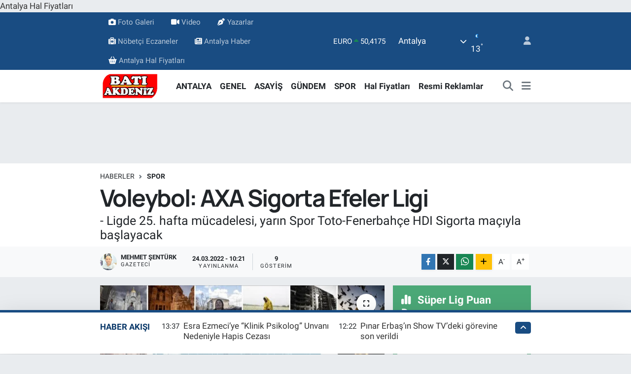

--- FILE ---
content_type: text/html;charset=UTF-8
request_url: https://www.batiakdeniztv.com/voleybol-axa-sigorta-efeler-ligi
body_size: 31667
content:
<!DOCTYPE html>
<html lang="tr" data-theme="flow">
<head>
<link rel="dns-prefetch" href="//www.batiakdeniztv.com">
<link rel="dns-prefetch" href="//batiakdeniztvcom.teimg.com">
<link rel="dns-prefetch" href="//static.tebilisim.com">
<link rel="dns-prefetch" href="//schema.org","@type":"NewsMediaOrganization","url":"www.batiakdeniztv.com","name":"Bati">
<link rel="dns-prefetch" href="//cdn2.bildirt.com">
<link rel="dns-prefetch" href="//www.googletagmanager.com">
<link rel="dns-prefetch" href="//pagead2.googlesyndication.com">
<link rel="dns-prefetch" href="//news.google.com">
<link rel="dns-prefetch" href="//cdn.media-analytic.com">
<link rel="dns-prefetch" href="//batiakdeniztv.com">
<link rel="dns-prefetch" href="//cdn.ampproject.org">
<link rel="dns-prefetch" href="//www.facebook.com">
<link rel="dns-prefetch" href="//www.twitter.com">
<link rel="dns-prefetch" href="//www.instagram.com">
<link rel="dns-prefetch" href="//www.linkedin.com">
<link rel="dns-prefetch" href="//www.youtube.com">
<link rel="dns-prefetch" href="//www.tiktok.com">
<link rel="dns-prefetch" href="//www.threads.com">
<link rel="dns-prefetch" href="//sosyal.teknofest.app">
<link rel="dns-prefetch" href="//api.whatsapp.com">
<link rel="dns-prefetch" href="//www.w3.org">
<link rel="dns-prefetch" href="//x.com">
<link rel="dns-prefetch" href="//pinterest.com">
<link rel="dns-prefetch" href="//t.me">
<link rel="dns-prefetch" href="//twitter.com">
<link rel="dns-prefetch" href="//media.api-sports.io">
<link rel="dns-prefetch" href="//facebook.com">
<link rel="dns-prefetch" href="//www.pinterest.com">
<link rel="dns-prefetch" href="//www.tuzcuoglunakliye.com.tr">
<link rel="dns-prefetch" href="//www.demirgroup.com.tr">
<link rel="dns-prefetch" href="//tebilisim.com">
<link rel="dns-prefetch" href="//www.google.com">
<link rel="dns-prefetch" href="//cdn.onesignal.com">

    <meta charset="utf-8">
<title>Voleybol: AXA Sigorta Efeler Ligi - BATI AKDENiZ TV®</title>
<meta name="description" content="- Ligde 25. hafta mücadelesi, yarın Spor Toto-Fenerbahçe HDI Sigorta maçıyla başlayacak">
<link rel="canonical" href="https://www.batiakdeniztv.com/voleybol-axa-sigorta-efeler-ligi">
<meta name="viewport" content="width=device-width,initial-scale=1">
<meta name="X-UA-Compatible" content="IE=edge">
<meta name="robots" content="max-image-preview:large">
<meta name="theme-color" content="#194c82">
<meta name="title" content="Voleybol: AXA Sigorta Efeler Ligi">
<meta name="articleSection" content="news">
<meta name="datePublished" content="2022-03-24T10:21:58+03:00">
<meta name="dateModified" content="2025-10-02T14:18:04+03:00">
<meta name="articleAuthor" content="Anadolu Haber Ajansı">
<meta name="author" content="Anadolu Haber Ajansı">
<link rel="amphtml" href="https://www.batiakdeniztv.com/voleybol-axa-sigorta-efeler-ligi/amp">
<meta property="og:site_name" content="BATI AKDENiZ TV®">
<meta property="og:title" content="Voleybol: AXA Sigorta Efeler Ligi">
<meta property="og:description" content="- Ligde 25. hafta mücadelesi, yarın Spor Toto-Fenerbahçe HDI Sigorta maçıyla başlayacak">
<meta property="og:url" content="https://www.batiakdeniztv.com/voleybol-axa-sigorta-efeler-ligi">
<meta property="og:image" content="https://batiakdeniztvcom.teimg.com/batiakdeniztv-com/images/haberler/no_headline.jpg">
<meta property="og:type" content="article">
<meta property="og:article:published_time" content="2022-03-24T10:21:58+03:00">
<meta property="og:article:modified_time" content="2025-10-02T14:18:04+03:00">
<meta name="twitter:card" content="summary_large_image">
<meta name="twitter:site" content="@batiakdeniztv">
<meta name="twitter:title" content="Voleybol: AXA Sigorta Efeler Ligi">
<meta name="twitter:description" content="- Ligde 25. hafta mücadelesi, yarın Spor Toto-Fenerbahçe HDI Sigorta maçıyla başlayacak">
<meta name="twitter:image" content="https://batiakdeniztvcom.teimg.com/batiakdeniztv-com/images/haberler/no_headline.jpg">
<meta name="twitter:url" content="https://www.batiakdeniztv.com/voleybol-axa-sigorta-efeler-ligi">
<link rel="shortcut icon" type="image/x-icon" href="https://batiakdeniztvcom.teimg.com/batiakdeniztv-com/uploads/2023/01/logo/214738833-3982075621890292-6511681269890568447-n.png">
<link rel="manifest" href="https://www.batiakdeniztv.com/manifest.json?v=6.6.3" />
<link rel="preload" href="https://static.tebilisim.com/flow/assets/css/font-awesome/fa-solid-900.woff2" as="font" type="font/woff2" crossorigin />
<link rel="preload" href="https://static.tebilisim.com/flow/assets/css/font-awesome/fa-brands-400.woff2" as="font" type="font/woff2" crossorigin />
<link rel="preload" href="https://static.tebilisim.com/flow/assets/css/weather-icons/font/weathericons-regular-webfont.woff2" as="font" type="font/woff2" crossorigin />
<link rel="preload" href="https://static.tebilisim.com/flow/vendor/te/fonts/roboto/KFOlCnqEu92Fr1MmEU9fBBc4AMP6lQ.woff2" as="font" type="font/woff2" crossorigin />
<link rel="preload" href="https://static.tebilisim.com/flow/vendor/te/fonts/roboto/KFOlCnqEu92Fr1MmEU9fChc4AMP6lbBP.woff2" as="font" type="font/woff2" crossorigin />
<link rel="preload" href="https://static.tebilisim.com/flow/vendor/te/fonts/roboto/KFOlCnqEu92Fr1MmWUlfBBc4AMP6lQ.woff2" as="font" type="font/woff2" crossorigin />
<link rel="preload" href="https://static.tebilisim.com/flow/vendor/te/fonts/roboto/KFOlCnqEu92Fr1MmWUlfChc4AMP6lbBP.woff2" as="font" type="font/woff2" crossorigin />
<link rel="preload" href="https://static.tebilisim.com/flow/vendor/te/fonts/roboto/KFOmCnqEu92Fr1Mu4mxKKTU1Kg.woff2" as="font" type="font/woff2" crossorigin />
<link rel="preload" href="https://static.tebilisim.com/flow/vendor/te/fonts/roboto/KFOmCnqEu92Fr1Mu7GxKKTU1Kvnz.woff2" as="font" type="font/woff2" crossorigin />

<link rel="preload"
	href="https://static.tebilisim.com/flow/vendor/te/fonts/manrope/manrope.woff2"
	as="font" type="font/woff2" crossorigin />

<link rel="preload" as="style" href="https://static.tebilisim.com/flow/vendor/te/fonts/roboto.css?v=6.6.3">
<link rel="stylesheet" href="https://static.tebilisim.com/flow/vendor/te/fonts/roboto.css?v=6.6.3">
<link rel="preload" as="style" href="https://static.tebilisim.com/flow/vendor/te/fonts/manrope.css?v=6.6.3">
<link rel="stylesheet" href="https://static.tebilisim.com/flow/vendor/te/fonts/manrope.css?v=6.6.3">

<style>:root {
        --te-link-color: #333;
        --te-link-hover-color: #000;
        --te-font: "Roboto";
        --te-secondary-font: "Manrope";
        --te-h1-font-size: 48px;
        --te-color: #194c82;
        --te-hover-color: #0a3869;
        --mm-ocd-width: 85%!important; /*  Mobil Menü Genişliği */
        --swiper-theme-color: var(--te-color)!important;
        --header-13-color: #ffc107;
    }</style><link rel="preload" as="style" href="https://static.tebilisim.com/flow/assets/vendor/bootstrap/css/bootstrap.min.css?v=6.6.3">
<link rel="stylesheet" href="https://static.tebilisim.com/flow/assets/vendor/bootstrap/css/bootstrap.min.css?v=6.6.3">
<link rel="preload" as="style" href="https://static.tebilisim.com/flow/assets/css/app6.6.3.min.css">
<link rel="stylesheet" href="https://static.tebilisim.com/flow/assets/css/app6.6.3.min.css">



<script type="application/ld+json">{"@context":"https:\/\/schema.org","@type":"WebSite","url":"https:\/\/www.batiakdeniztv.com","potentialAction":{"@type":"SearchAction","target":"https:\/\/www.batiakdeniztv.com\/arama?q={query}","query-input":"required name=query"}}</script>

<script type="application/ld+json">{"@context":"https://schema.org","@type":"NewsMediaOrganization","url":"https://www.batiakdeniztv.com","name":"Bati Akdeniz Tv","logo":"https://batiakdeniztvcom.teimg.com/batiakdeniztv-com/images/banner/Bati-Akdeniz-190-90_1.png","sameAs":["https://www.facebook.com/batiakdeniztv","https://www.twitter.com/batiakdeniztv","https://www.linkedin.com/in/batiakdeniztv/","https://www.youtube.com/batiakdeniztv","https://www.instagram.com/batiakdenizgazetesi"]}</script>

<script type="application/ld+json">{"@context":"https:\/\/schema.org","@graph":[{"@type":"SiteNavigationElement","name":"Ana Sayfa","url":"https:\/\/www.batiakdeniztv.com","@id":"https:\/\/www.batiakdeniztv.com"},{"@type":"SiteNavigationElement","name":"KUMLUCA","url":"https:\/\/www.batiakdeniztv.com\/kumluca-haber","@id":"https:\/\/www.batiakdeniztv.com\/kumluca-haber"},{"@type":"SiteNavigationElement","name":"SPOR","url":"https:\/\/www.batiakdeniztv.com\/spor","@id":"https:\/\/www.batiakdeniztv.com\/spor"},{"@type":"SiteNavigationElement","name":"GENEL","url":"https:\/\/www.batiakdeniztv.com\/genel","@id":"https:\/\/www.batiakdeniztv.com\/genel"},{"@type":"SiteNavigationElement","name":"MAGAZiN","url":"https:\/\/www.batiakdeniztv.com\/magazin","@id":"https:\/\/www.batiakdeniztv.com\/magazin"},{"@type":"SiteNavigationElement","name":"\u00c7EVRE","url":"https:\/\/www.batiakdeniztv.com\/cevre","@id":"https:\/\/www.batiakdeniztv.com\/cevre"},{"@type":"SiteNavigationElement","name":"K\u00dcLT\u00dcR SANAT","url":"https:\/\/www.batiakdeniztv.com\/kultur-sanat","@id":"https:\/\/www.batiakdeniztv.com\/kultur-sanat"},{"@type":"SiteNavigationElement","name":"ASAY\u0130\u015e","url":"https:\/\/www.batiakdeniztv.com\/asayis","@id":"https:\/\/www.batiakdeniztv.com\/asayis"},{"@type":"SiteNavigationElement","name":"E\u011e\u0130T\u0130M","url":"https:\/\/www.batiakdeniztv.com\/egitim","@id":"https:\/\/www.batiakdeniztv.com\/egitim"},{"@type":"SiteNavigationElement","name":"HAVA DURUMU","url":"https:\/\/www.batiakdeniztv.com\/hava-durumu-meteoroloji","@id":"https:\/\/www.batiakdeniztv.com\/hava-durumu-meteoroloji"},{"@type":"SiteNavigationElement","name":"SA\u011eLIK","url":"https:\/\/www.batiakdeniztv.com\/saglik","@id":"https:\/\/www.batiakdeniztv.com\/saglik"},{"@type":"SiteNavigationElement","name":"YEREL","url":"https:\/\/www.batiakdeniztv.com\/yerel","@id":"https:\/\/www.batiakdeniztv.com\/yerel"},{"@type":"SiteNavigationElement","name":"G\u00dcNDEM","url":"https:\/\/www.batiakdeniztv.com\/gundem","@id":"https:\/\/www.batiakdeniztv.com\/gundem"},{"@type":"SiteNavigationElement","name":"S\u0130YASET","url":"https:\/\/www.batiakdeniztv.com\/siyaset","@id":"https:\/\/www.batiakdeniztv.com\/siyaset"},{"@type":"SiteNavigationElement","name":"YA\u015eAM","url":"https:\/\/www.batiakdeniztv.com\/yasam","@id":"https:\/\/www.batiakdeniztv.com\/yasam"},{"@type":"SiteNavigationElement","name":"D\u00dcNYA","url":"https:\/\/www.batiakdeniztv.com\/dunya","@id":"https:\/\/www.batiakdeniztv.com\/dunya"},{"@type":"SiteNavigationElement","name":"HAL FiYATLARI","url":"https:\/\/www.batiakdeniztv.com\/hal-fiyatlari-piyasa","@id":"https:\/\/www.batiakdeniztv.com\/hal-fiyatlari-piyasa"},{"@type":"SiteNavigationElement","name":"YEMEK","url":"https:\/\/www.batiakdeniztv.com\/yemek","@id":"https:\/\/www.batiakdeniztv.com\/yemek"},{"@type":"SiteNavigationElement","name":"TURiZM","url":"https:\/\/www.batiakdeniztv.com\/turizm","@id":"https:\/\/www.batiakdeniztv.com\/turizm"},{"@type":"SiteNavigationElement","name":"B\u0130L\u0130M VE TEKNOLOJ\u0130","url":"https:\/\/www.batiakdeniztv.com\/bilim-teknoloji","@id":"https:\/\/www.batiakdeniztv.com\/bilim-teknoloji"},{"@type":"SiteNavigationElement","name":"EKONOM\u0130","url":"https:\/\/www.batiakdeniztv.com\/ekonomi-haberleri","@id":"https:\/\/www.batiakdeniztv.com\/ekonomi-haberleri"},{"@type":"SiteNavigationElement","name":"ANTALYA","url":"https:\/\/www.batiakdeniztv.com\/antalya-haberleri","@id":"https:\/\/www.batiakdeniztv.com\/antalya-haberleri"},{"@type":"SiteNavigationElement","name":"Teknoloji","url":"https:\/\/www.batiakdeniztv.com\/teknoloji","@id":"https:\/\/www.batiakdeniztv.com\/teknoloji"},{"@type":"SiteNavigationElement","name":"Resmi Reklamlar","url":"https:\/\/www.batiakdeniztv.com\/resmi-reklamlar","@id":"https:\/\/www.batiakdeniztv.com\/resmi-reklamlar"},{"@type":"SiteNavigationElement","name":"T\u00fcm haberler","url":"https:\/\/www.batiakdeniztv.com\/tum-haberler","@id":"https:\/\/www.batiakdeniztv.com\/tum-haberler"},{"@type":"SiteNavigationElement","name":"Rop\u00f6rtajlar","url":"https:\/\/www.batiakdeniztv.com\/roportajlar","@id":"https:\/\/www.batiakdeniztv.com\/roportajlar"},{"@type":"SiteNavigationElement","name":"N\u00f6bet\u00e7i Eczaneler","url":"https:\/\/www.batiakdeniztv.com\/nobetci-eczane","@id":"https:\/\/www.batiakdeniztv.com\/nobetci-eczane"},{"@type":"SiteNavigationElement","name":"Son dakika","url":"https:\/\/www.batiakdeniztv.com\/son-dakika-1","@id":"https:\/\/www.batiakdeniztv.com\/son-dakika-1"},{"@type":"SiteNavigationElement","name":"Hastane Online  Randevu Alma Sistemi","url":"https:\/\/www.batiakdeniztv.com\/hastane-online-randevu-alma-sistemi","@id":"https:\/\/www.batiakdeniztv.com\/hastane-online-randevu-alma-sistemi"},{"@type":"SiteNavigationElement","name":"Kumluca Hal Fiyatlar\u0131","url":"https:\/\/www.batiakdeniztv.com\/kumluca-hal-fiyatlari","@id":"https:\/\/www.batiakdeniztv.com\/kumluca-hal-fiyatlari"},{"@type":"SiteNavigationElement","name":"imsakiye","url":"https:\/\/www.batiakdeniztv.com\/imsakiye","@id":"https:\/\/www.batiakdeniztv.com\/imsakiye"},{"@type":"SiteNavigationElement","name":"Haber G\u00f6nder","url":"https:\/\/www.batiakdeniztv.com\/haber-gonder","@id":"https:\/\/www.batiakdeniztv.com\/haber-gonder"},{"@type":"SiteNavigationElement","name":"Kumluca'da Vefat Edenler","url":"https:\/\/www.batiakdeniztv.com\/kumlucada-vefat-edenler","@id":"https:\/\/www.batiakdeniztv.com\/kumlucada-vefat-edenler"},{"@type":"SiteNavigationElement","name":"Radyo Bizim Fm Kumluca","url":"https:\/\/www.batiakdeniztv.com\/radyo-bizim-fm-kumluca","@id":"https:\/\/www.batiakdeniztv.com\/radyo-bizim-fm-kumluca"},{"@type":"SiteNavigationElement","name":"Elmal\u0131 Hal Fiyatlar\u0131","url":"https:\/\/www.batiakdeniztv.com\/elmali-hal-fiyatlari","@id":"https:\/\/www.batiakdeniztv.com\/elmali-hal-fiyatlari"},{"@type":"SiteNavigationElement","name":"Demre Hal Fiyatlar\u0131","url":"https:\/\/www.batiakdeniztv.com\/demre-hal-fiyatlari","@id":"https:\/\/www.batiakdeniztv.com\/demre-hal-fiyatlari"},{"@type":"SiteNavigationElement","name":"Antalya Hal Fiyatlar\u0131","url":"https:\/\/www.batiakdeniztv.com\/antalya-hal-fiyatlari","@id":"https:\/\/www.batiakdeniztv.com\/antalya-hal-fiyatlari"},{"@type":"SiteNavigationElement","name":"Seslendirme","url":"https:\/\/www.batiakdeniztv.com\/seslendirme","@id":"https:\/\/www.batiakdeniztv.com\/seslendirme"},{"@type":"SiteNavigationElement","name":"Kumluca \u0130\u015f \u0130lanlar\u0131","url":"https:\/\/www.batiakdeniztv.com\/kumluca-is-ilanlari","@id":"https:\/\/www.batiakdeniztv.com\/kumluca-is-ilanlari"},{"@type":"SiteNavigationElement","name":"S\u00f6\u011f\u00fct Hal Fiyatlar\u0131","url":"https:\/\/www.batiakdeniztv.com\/sogut-hal-fiyatlari","@id":"https:\/\/www.batiakdeniztv.com\/sogut-hal-fiyatlari"},{"@type":"SiteNavigationElement","name":"Serik Hal Fiyatlar\u0131","url":"https:\/\/www.batiakdeniztv.com\/serik-hal-fiyatlari","@id":"https:\/\/www.batiakdeniztv.com\/serik-hal-fiyatlari"},{"@type":"SiteNavigationElement","name":"Mersin Hal Fiyatlar\u0131","url":"https:\/\/www.batiakdeniztv.com\/mersin-hal-fiyatlari","@id":"https:\/\/www.batiakdeniztv.com\/mersin-hal-fiyatlari"},{"@type":"SiteNavigationElement","name":"Alanya Hal Fiyatlar\u0131","url":"https:\/\/www.batiakdeniztv.com\/alanya-hal-fiyatlari","@id":"https:\/\/www.batiakdeniztv.com\/alanya-hal-fiyatlari"},{"@type":"SiteNavigationElement","name":"Hal Fiyatlar\u0131","url":"https:\/\/www.batiakdeniztv.com\/hal-fiyatlari-1","@id":"https:\/\/www.batiakdeniztv.com\/hal-fiyatlari-1"},{"@type":"SiteNavigationElement","name":"Gazipa\u015fa Hal Fiyatlar\u0131","url":"https:\/\/www.batiakdeniztv.com\/gazipasa-hal-fiyatlari","@id":"https:\/\/www.batiakdeniztv.com\/gazipasa-hal-fiyatlari"},{"@type":"SiteNavigationElement","name":"Kullan\u0131c\u0131 S\u00f6zle\u015fmesi","url":"https:\/\/www.batiakdeniztv.com\/kullanici-sozlesmesi","@id":"https:\/\/www.batiakdeniztv.com\/kullanici-sozlesmesi"},{"@type":"SiteNavigationElement","name":"Gizlilik Politikas\u0131","url":"https:\/\/www.batiakdeniztv.com\/gizlilik-politikasi","@id":"https:\/\/www.batiakdeniztv.com\/gizlilik-politikasi"},{"@type":"SiteNavigationElement","name":"Astroloji - Bur\u00e7lar","url":"https:\/\/www.batiakdeniztv.com\/astroloji-burclar","@id":"https:\/\/www.batiakdeniztv.com\/astroloji-burclar"},{"@type":"SiteNavigationElement","name":"\u0130zmir Hal Fiyatlar\u0131","url":"https:\/\/www.batiakdeniztv.com\/izmir-hal-fiyatlari","@id":"https:\/\/www.batiakdeniztv.com\/izmir-hal-fiyatlari"},{"@type":"SiteNavigationElement","name":"Kayseri Hal Fiyatlar\u0131","url":"https:\/\/www.batiakdeniztv.com\/kayseri-hal-fiyatlari","@id":"https:\/\/www.batiakdeniztv.com\/kayseri-hal-fiyatlari"},{"@type":"SiteNavigationElement","name":"Konya Hal Fiyatlar\u0131","url":"https:\/\/www.batiakdeniztv.com\/konya-hal-fiyatlari","@id":"https:\/\/www.batiakdeniztv.com\/konya-hal-fiyatlari"},{"@type":"SiteNavigationElement","name":"KINIK OVA HAL F\u0130YATLARI","url":"https:\/\/www.batiakdeniztv.com\/kinik-ova-hal-fiyatlari","@id":"https:\/\/www.batiakdeniztv.com\/kinik-ova-hal-fiyatlari"},{"@type":"SiteNavigationElement","name":"Online Reklam \u00d6deme Sayfas\u0131","url":"https:\/\/www.batiakdeniztv.com\/online-reklam-odeme-sayfasi","@id":"https:\/\/www.batiakdeniztv.com\/online-reklam-odeme-sayfasi"},{"@type":"SiteNavigationElement","name":"\u0130\u015flem Ba\u015far\u0131l\u0131","url":"https:\/\/www.batiakdeniztv.com\/islem-basarili","@id":"https:\/\/www.batiakdeniztv.com\/islem-basarili"},{"@type":"SiteNavigationElement","name":"Tefenni Hal Fiyatlar\u0131","url":"https:\/\/www.batiakdeniztv.com\/tefenni-hal-fiyatlari","@id":"https:\/\/www.batiakdeniztv.com\/tefenni-hal-fiyatlari"},{"@type":"SiteNavigationElement","name":"\u0130stanbul Hal Fiyatlar\u0131","url":"https:\/\/www.batiakdeniztv.com\/istanbul-hal-fiyatlari","@id":"https:\/\/www.batiakdeniztv.com\/istanbul-hal-fiyatlari"},{"@type":"SiteNavigationElement","name":"Gizlilik S\u00f6zle\u015fmesi","url":"https:\/\/www.batiakdeniztv.com\/gizlilik-sozlesmesi","@id":"https:\/\/www.batiakdeniztv.com\/gizlilik-sozlesmesi"},{"@type":"SiteNavigationElement","name":"N\u00f6bet\u00e7i Eczaneler","url":"https:\/\/www.batiakdeniztv.com\/antalya-nobetci-eczane","@id":"https:\/\/www.batiakdeniztv.com\/antalya-nobetci-eczane"},{"@type":"SiteNavigationElement","name":"\u0130leti\u015fim","url":"https:\/\/www.batiakdeniztv.com\/iletisim","@id":"https:\/\/www.batiakdeniztv.com\/iletisim"},{"@type":"SiteNavigationElement","name":"Finike Hal Fiyatlar\u0131","url":"https:\/\/www.batiakdeniztv.com\/finike-hal-fiyatlari","@id":"https:\/\/www.batiakdeniztv.com\/finike-hal-fiyatlari"},{"@type":"SiteNavigationElement","name":"Ankara Hal Fiyatlar\u0131","url":"https:\/\/www.batiakdeniztv.com\/ankara-hal-fiyatlari","@id":"https:\/\/www.batiakdeniztv.com\/ankara-hal-fiyatlari"},{"@type":"SiteNavigationElement","name":"Mu\u011fla Hal Fiyatlar\u0131","url":"https:\/\/www.batiakdeniztv.com\/mugla-fethiye-hal-fiyatlari","@id":"https:\/\/www.batiakdeniztv.com\/mugla-fethiye-hal-fiyatlari"},{"@type":"SiteNavigationElement","name":"Antalya Hava Durumu","url":"https:\/\/www.batiakdeniztv.com\/antalya-hava-durumu-gunluk","@id":"https:\/\/www.batiakdeniztv.com\/antalya-hava-durumu-gunluk"},{"@type":"SiteNavigationElement","name":"Antalya Domates Fiyatlar\u0131 Bug\u00fcn","url":"https:\/\/www.batiakdeniztv.com\/antalya-domates-fiyatlari-bugun","@id":"https:\/\/www.batiakdeniztv.com\/antalya-domates-fiyatlari-bugun"},{"@type":"SiteNavigationElement","name":"Antalya Biber Fiyatlar\u0131","url":"https:\/\/www.batiakdeniztv.com\/antalya-biber-fiyatlari","@id":"https:\/\/www.batiakdeniztv.com\/antalya-biber-fiyatlari"},{"@type":"SiteNavigationElement","name":"Antalya Salatal\u0131k Fiyatlar\u0131","url":"https:\/\/www.batiakdeniztv.com\/antalya-salatalik-fiyatlari","@id":"https:\/\/www.batiakdeniztv.com\/antalya-salatalik-fiyatlari"},{"@type":"SiteNavigationElement","name":"Antalya Hal Fiyatlar\u0131 | G\u00fcncel Sebze ve Meyve Fiyatlar\u0131","url":"https:\/\/www.batiakdeniztv.com\/antalya-hal-fiyatlari-guncel-sebze-ve-meyve-fiyatlari","@id":"https:\/\/www.batiakdeniztv.com\/antalya-hal-fiyatlari-guncel-sebze-ve-meyve-fiyatlari"},{"@type":"SiteNavigationElement","name":"Kumluca Haberleri | Son Dakika Kumluca Geli\u015fmeleri","url":"https:\/\/www.batiakdeniztv.com\/kumluca-haberleri-son-dakika-kumluca-gelismeleri","@id":"https:\/\/www.batiakdeniztv.com\/kumluca-haberleri-son-dakika-kumluca-gelismeleri"},{"@type":"SiteNavigationElement","name":"Yazarlar","url":"https:\/\/www.batiakdeniztv.com\/yazarlar","@id":"https:\/\/www.batiakdeniztv.com\/yazarlar"},{"@type":"SiteNavigationElement","name":"Foto Galeri","url":"https:\/\/www.batiakdeniztv.com\/foto-galeri","@id":"https:\/\/www.batiakdeniztv.com\/foto-galeri"},{"@type":"SiteNavigationElement","name":"Video Galeri","url":"https:\/\/www.batiakdeniztv.com\/video","@id":"https:\/\/www.batiakdeniztv.com\/video"},{"@type":"SiteNavigationElement","name":"Biyografiler","url":"https:\/\/www.batiakdeniztv.com\/biyografi","@id":"https:\/\/www.batiakdeniztv.com\/biyografi"},{"@type":"SiteNavigationElement","name":"Firma Rehberi","url":"https:\/\/www.batiakdeniztv.com\/rehber","@id":"https:\/\/www.batiakdeniztv.com\/rehber"},{"@type":"SiteNavigationElement","name":"Seri \u0130lanlar","url":"https:\/\/www.batiakdeniztv.com\/ilan","@id":"https:\/\/www.batiakdeniztv.com\/ilan"},{"@type":"SiteNavigationElement","name":"Vefatlar","url":"https:\/\/www.batiakdeniztv.com\/vefat","@id":"https:\/\/www.batiakdeniztv.com\/vefat"},{"@type":"SiteNavigationElement","name":"R\u00f6portajlar","url":"https:\/\/www.batiakdeniztv.com\/roportaj","@id":"https:\/\/www.batiakdeniztv.com\/roportaj"},{"@type":"SiteNavigationElement","name":"Anketler","url":"https:\/\/www.batiakdeniztv.com\/anketler","@id":"https:\/\/www.batiakdeniztv.com\/anketler"},{"@type":"SiteNavigationElement","name":"Kumluca Bug\u00fcn, Yar\u0131n ve 1 Haftal\u0131k Hava Durumu Tahmini","url":"https:\/\/www.batiakdeniztv.com\/kumluca-hava-durumu","@id":"https:\/\/www.batiakdeniztv.com\/kumluca-hava-durumu"},{"@type":"SiteNavigationElement","name":"Kumluca Namaz Vakitleri","url":"https:\/\/www.batiakdeniztv.com\/kumluca-namaz-vakitleri","@id":"https:\/\/www.batiakdeniztv.com\/kumluca-namaz-vakitleri"},{"@type":"SiteNavigationElement","name":"Puan Durumu ve Fikst\u00fcr","url":"https:\/\/www.batiakdeniztv.com\/futbol\/super-lig-puan-durumu-ve-fikstur","@id":"https:\/\/www.batiakdeniztv.com\/futbol\/super-lig-puan-durumu-ve-fikstur"}]}</script>

<script type="application/ld+json">{"@context":"https:\/\/schema.org","@type":"BreadcrumbList","itemListElement":[{"@type":"ListItem","position":1,"item":{"@type":"Thing","@id":"https:\/\/www.batiakdeniztv.com","name":"Haberler"}}]}</script>
<script type="application/ld+json">{"@context":"https:\/\/schema.org","@type":"NewsArticle","headline":"Voleybol: AXA Sigorta Efeler Ligi","articleSection":"SPOR","dateCreated":"2022-03-24T10:21:58+03:00","datePublished":"2022-03-24T10:21:58+03:00","dateModified":"2025-10-02T14:18:04+03:00","wordCount":115,"genre":"news","mainEntityOfPage":{"@type":"WebPage","@id":"https:\/\/www.batiakdeniztv.com\/voleybol-axa-sigorta-efeler-ligi"},"articleBody":"<p>\u0130STANBUL (AA) - Voleybol AXA Sigorta Efeler Ligi'nde 25. hafta m\u00fccadelesi, yar\u0131n oynanacak tek ma\u00e7la ba\u015flayacak.<\/p><p>Haftan\u0131n a\u00e7\u0131l\u0131\u015f ma\u00e7\u0131nda Spor Toto ile Fenerbah\u00e7e HDI Sigorta, yar\u0131n saat 13.00'te Ba\u015fkent Voleybol Salonu'nda kar\u015f\u0131 kar\u015f\u0131ya gelecek.<\/p><p>Ligde 25. haftan\u0131n program\u0131 \u015f\u00f6yle:<\/p><p>Yar\u0131n:<\/p><p>13.00 Spor Toto-Fenerbah\u00e7e HDI Sigorta (Ba\u015fkent)<\/p><p>26 Mart Cumartesi:<\/p><p>16.00 Ziraat Bankkart-Bing\u00f6l Solhanspor (Ba\u015fkent)<\/p><p>16.00 Bursa B\u00fcy\u00fck\u015fehir Belediyespor-Tokat Belediye Plevne (Cengiz G\u00f6ll\u00fc)<\/p><p>16.00 Galatasaray HDI Sigorta-Altekma (Burhan Felek Vestel)<\/p><p>16.00 Yeni K\u0131z\u0131ltepespor-Av\u015far Maden Suyu Afyon Belediye Y\u00fcnta\u015f (K\u0131z\u0131ltepe Atat\u00fcrk)<\/p><p>16.00 Sorgun Belediyespor-Allpower Ak\u00fc Cizre Belediyespor (Sorgun)<\/p><p>28 Mart Pazartesi:<\/p><p>14.00 Arkas Spor-Halkbank (Atat\u00fcrk Sigorta Shop Spor Kompleksi) <\/p>","description":"- Ligde 25. hafta m\u00fccadelesi, yar\u0131n Spor Toto-Fenerbah\u00e7e HDI Sigorta ma\u00e7\u0131yla ba\u015flayacak","inLanguage":"tr-TR","keywords":[],"image":{"@type":"ImageObject","url":"https:\/\/batiakdeniztvcom.teimg.com\/batiakdeniztv-com\/images\/haberler\/no_headline.jpg","width":"1280","height":"720","caption":"Voleybol: AXA Sigorta Efeler Ligi"},"publishingPrinciples":"https:\/\/www.batiakdeniztv.com\/gizlilik-sozlesmesi","isFamilyFriendly":"http:\/\/schema.org\/True","isAccessibleForFree":"http:\/\/schema.org\/True","publisher":{"@type":"Organization","name":"Bati Akdeniz Tv","image":"https:\/\/batiakdeniztvcom.teimg.com\/batiakdeniztv-com\/images\/banner\/Bati-Akdeniz-190-90_1.png","logo":{"@type":"ImageObject","url":"https:\/\/batiakdeniztvcom.teimg.com\/batiakdeniztv-com\/images\/banner\/Bati-Akdeniz-190-90_1.png","width":"640","height":"375"}},"author":{"@type":"Person","name":"Mehmet \u015eent\u00fcrk","honorificPrefix":"","jobTitle":"Gazeteci","url":null}}</script>





<style>
.mega-menu {z-index: 9999 !important;}
@media screen and (min-width: 1620px) {
    .container {width: 1280px!important; max-width: 1280px!important;}
    #ad_36 {margin-right: 15px !important;}
    #ad_9 {margin-left: 15px !important;}
}

@media screen and (min-width: 1325px) and (max-width: 1620px) {
    .container {width: 1100px!important; max-width: 1100px!important;}
    #ad_36 {margin-right: 100px !important;}
    #ad_9 {margin-left: 100px !important;}
}
@media screen and (min-width: 1295px) and (max-width: 1325px) {
    .container {width: 990px!important; max-width: 990px!important;}
    #ad_36 {margin-right: 165px !important;}
    #ad_9 {margin-left: 165px !important;}
}
@media screen and (min-width: 1200px) and (max-width: 1295px) {
    .container {width: 900px!important; max-width: 900px!important;}
    #ad_36 {margin-right: 210px !important;}
    #ad_9 {margin-left: 210px !important;}

}
</style><link rel="manifest" href="/manifest.json?data=Bildirt">
<script>var uygulamaid="236067-7413-7587-4250-9405-6";</script>
<script src="https://cdn2.bildirt.com/BildirtSDKfiles.js"></script>

<script async src="https://www.googletagmanager.com/gtag/js?id=G-D88DGY52YP"></script>
<script>
  window.dataLayer = window.dataLayer || [];
  function gtag(){dataLayer.push(arguments);}
  gtag('js', new Date());

  gtag('config', 'G-D88DGY52YP');
</script>


<script async src="https://pagead2.googlesyndication.com/pagead/js/adsbygoogle.js?client=ca-pub-3607892362326736"
     crossorigin="anonymous"></script>
     
     
     <script async type="application/javascript"
        src="https://news.google.com/swg/js/v1/swg-basic.js"></script>
<script>
  (self.SWG_BASIC = self.SWG_BASIC || []).push( basicSubscriptions => {
    basicSubscriptions.init({
      type: "NewsArticle",
      isPartOfType: ["Product"],
      isPartOfProductId: "CAowyuidCw:openaccess",
      clientOptions: { theme: "light", lang: "tr" },
    });
  });
</script>

<meta name="msvalidate.01" content="D8D39B9F874A43C61F453E9D34415EB5" />



<script src="https://cdn.media-analytic.com/media.js" defer></script>
 
<!-- Antalya Hal Fiyatları Tanıtım Linki -->
<a href="https://batiakdeniztv.com/antalya-hal-fiyatlari"
   target="_blank"
   rel="noopener noreferrer sponsored"
   title="Antalya Hal Fiyatları">
   Antalya Hal Fiyatları
</a>

<script async custom-element="amp-ad" src="https://cdn.ampproject.org/v0/amp-ad-0.1.js"></script>



<script async data-cfasync="false"
	src="https://www.googletagmanager.com/gtag/js?id=GA4309887605"></script>
<script data-cfasync="false">
	window.dataLayer = window.dataLayer || [];
	  function gtag(){dataLayer.push(arguments);}
	  gtag('js', new Date());
	  gtag('config', 'GA4309887605');
</script>




</head>




<body class="d-flex flex-column min-vh-100">

    
    

    <header class="header-4">
    <div class="top-header d-none d-lg-block">
        <div class="container">
            <div class="d-flex justify-content-between align-items-center">

                <ul  class="top-menu nav small sticky-top">
        <li class="nav-item   ">
        <a href="/foto-galeri" class="nav-link pe-3" target="_self" title="Foto Galeri"><i class="fa fa-camera me-1 text-light mr-1"></i>Foto Galeri</a>
        
    </li>
        <li class="nav-item   ">
        <a href="/video" class="nav-link pe-3" target="_self" title="Video"><i class="fa fa-video me-1 text-light mr-1"></i>Video</a>
        
    </li>
        <li class="nav-item   ">
        <a href="/yazarlar" class="nav-link pe-3" target="_self" title="Yazarlar"><i class="fa fa-pen-nib me-1 text-light mr-1"></i>Yazarlar</a>
        
    </li>
        <li class="nav-item   ">
        <a href="/antalya-nobetci-eczane" class="nav-link pe-3" target="_self" title="Nöbetçi Eczaneler"><i class="fa fa-medkit me-1 text-light mr-1"></i>Nöbetçi Eczaneler</a>
        
    </li>
        <li class="nav-item   ">
        <a href="https://www.batiakdeniztv.com/antalya-haberleri" class="nav-link pe-3" target="_self" title="Antalya Haber"><i class="fa fa-newspaper me-1 text-light mr-1"></i>Antalya Haber</a>
        
    </li>
        <li class="nav-item   ">
        <a href="/antalya-hal-fiyatlari" class="nav-link pe-3" target="_self" title="Antalya Hal Fiyatları"><i class="fa fa-shopping-basket me-1 text-light mr-1"></i>Antalya Hal Fiyatları</a>
        
    </li>
    </ul>


                                    <div class="position-relative overflow-hidden ms-auto text-end" style="height: 36px;">
                        <!-- PİYASALAR -->
        <div class="newsticker mini small">
        <ul class="newsticker__list list-unstyled" data-header="4">
            <li class="newsticker__item col dolar">DOLAR
                <span class="text-danger"><i class="fa fa-caret-down"></i></span>
                <span class="value">43,26570</span>
                <span class="text-danger">%-0.04</span>
            </li>
            <li class="newsticker__item col euro">EURO
                <span class="text-success"><i class="fa fa-caret-up"></i></span>
                <span class="value">50,41750</span>
                <span class="text-success">%0.42</span>
            </li>
            <li class="newsticker__item col euro">STERLİN
                <span class="text-success"><i class="fa fa-caret-up"></i></span>
                <span class="value">58,14020</span>
                <span class="text-success">%0.39</span>
            </li>
            <li class="newsticker__item col altin">G.ALTIN
                <span class="text-success"><i class="fa fa-caret-up"></i></span>
                <span class="value">6497,33000</span>
                <span class="text-success">%1.91</span>
            </li>
            <li class="newsticker__item col bist">BİST100
                <span class="text-success"><i class="fa fa-caret-up"></i></span>
                <span class="value">12.748,00</span>
                <span class="text-success">%63</span>
            </li>
            <li class="newsticker__item col btc">BITCOIN
                <span class="text-danger"><i class="fa fa-caret-down"></i></span>
                <span class="value">93.054,53</span>
                <span class="text-danger">%-2.32</span>
            </li>
        </ul>
    </div>
    

                    </div>
                    <div class="d-flex justify-content-end align-items-center text-light ms-4 weather-widget mini">
                        <!-- HAVA DURUMU -->

<input type="hidden" name="widget_setting_weathercity" value="37.09516720,31.07937050" />

            <div class="weather d-none d-xl-block me-2" data-header="4">
            <div class="custom-selectbox text-white" onclick="toggleDropdown(this)" style="width: 100%">
    <div class="d-flex justify-content-between align-items-center">
        <span style="">Antalya</span>
        <i class="fas fa-chevron-down" style="font-size: 14px"></i>
    </div>
    <ul class="bg-white text-dark overflow-widget" style="min-height: 100px; max-height: 300px">
                        <li>
            <a href="https://www.batiakdeniztv.com/adana-hava-durumu" title="Adana Hava Durumu" class="text-dark">
                Adana
            </a>
        </li>
                        <li>
            <a href="https://www.batiakdeniztv.com/adiyaman-hava-durumu" title="Adıyaman Hava Durumu" class="text-dark">
                Adıyaman
            </a>
        </li>
                        <li>
            <a href="https://www.batiakdeniztv.com/afyonkarahisar-hava-durumu" title="Afyonkarahisar Hava Durumu" class="text-dark">
                Afyonkarahisar
            </a>
        </li>
                        <li>
            <a href="https://www.batiakdeniztv.com/agri-hava-durumu" title="Ağrı Hava Durumu" class="text-dark">
                Ağrı
            </a>
        </li>
                        <li>
            <a href="https://www.batiakdeniztv.com/aksaray-hava-durumu" title="Aksaray Hava Durumu" class="text-dark">
                Aksaray
            </a>
        </li>
                        <li>
            <a href="https://www.batiakdeniztv.com/amasya-hava-durumu" title="Amasya Hava Durumu" class="text-dark">
                Amasya
            </a>
        </li>
                        <li>
            <a href="https://www.batiakdeniztv.com/ankara-hava-durumu" title="Ankara Hava Durumu" class="text-dark">
                Ankara
            </a>
        </li>
                        <li>
            <a href="https://www.batiakdeniztv.com/antalya-hava-durumu" title="Antalya Hava Durumu" class="text-dark">
                Antalya
            </a>
        </li>
                        <li>
            <a href="https://www.batiakdeniztv.com/ardahan-hava-durumu" title="Ardahan Hava Durumu" class="text-dark">
                Ardahan
            </a>
        </li>
                        <li>
            <a href="https://www.batiakdeniztv.com/artvin-hava-durumu" title="Artvin Hava Durumu" class="text-dark">
                Artvin
            </a>
        </li>
                        <li>
            <a href="https://www.batiakdeniztv.com/aydin-hava-durumu" title="Aydın Hava Durumu" class="text-dark">
                Aydın
            </a>
        </li>
                        <li>
            <a href="https://www.batiakdeniztv.com/balikesir-hava-durumu" title="Balıkesir Hava Durumu" class="text-dark">
                Balıkesir
            </a>
        </li>
                        <li>
            <a href="https://www.batiakdeniztv.com/bartin-hava-durumu" title="Bartın Hava Durumu" class="text-dark">
                Bartın
            </a>
        </li>
                        <li>
            <a href="https://www.batiakdeniztv.com/batman-hava-durumu" title="Batman Hava Durumu" class="text-dark">
                Batman
            </a>
        </li>
                        <li>
            <a href="https://www.batiakdeniztv.com/bayburt-hava-durumu" title="Bayburt Hava Durumu" class="text-dark">
                Bayburt
            </a>
        </li>
                        <li>
            <a href="https://www.batiakdeniztv.com/bilecik-hava-durumu" title="Bilecik Hava Durumu" class="text-dark">
                Bilecik
            </a>
        </li>
                        <li>
            <a href="https://www.batiakdeniztv.com/bingol-hava-durumu" title="Bingöl Hava Durumu" class="text-dark">
                Bingöl
            </a>
        </li>
                        <li>
            <a href="https://www.batiakdeniztv.com/bitlis-hava-durumu" title="Bitlis Hava Durumu" class="text-dark">
                Bitlis
            </a>
        </li>
                        <li>
            <a href="https://www.batiakdeniztv.com/bolu-hava-durumu" title="Bolu Hava Durumu" class="text-dark">
                Bolu
            </a>
        </li>
                        <li>
            <a href="https://www.batiakdeniztv.com/burdur-hava-durumu" title="Burdur Hava Durumu" class="text-dark">
                Burdur
            </a>
        </li>
                        <li>
            <a href="https://www.batiakdeniztv.com/bursa-hava-durumu" title="Bursa Hava Durumu" class="text-dark">
                Bursa
            </a>
        </li>
                        <li>
            <a href="https://www.batiakdeniztv.com/canakkale-hava-durumu" title="Çanakkale Hava Durumu" class="text-dark">
                Çanakkale
            </a>
        </li>
                        <li>
            <a href="https://www.batiakdeniztv.com/cankiri-hava-durumu" title="Çankırı Hava Durumu" class="text-dark">
                Çankırı
            </a>
        </li>
                        <li>
            <a href="https://www.batiakdeniztv.com/corum-hava-durumu" title="Çorum Hava Durumu" class="text-dark">
                Çorum
            </a>
        </li>
                        <li>
            <a href="https://www.batiakdeniztv.com/denizli-hava-durumu" title="Denizli Hava Durumu" class="text-dark">
                Denizli
            </a>
        </li>
                        <li>
            <a href="https://www.batiakdeniztv.com/diyarbakir-hava-durumu" title="Diyarbakır Hava Durumu" class="text-dark">
                Diyarbakır
            </a>
        </li>
                        <li>
            <a href="https://www.batiakdeniztv.com/duzce-hava-durumu" title="Düzce Hava Durumu" class="text-dark">
                Düzce
            </a>
        </li>
                        <li>
            <a href="https://www.batiakdeniztv.com/edirne-hava-durumu" title="Edirne Hava Durumu" class="text-dark">
                Edirne
            </a>
        </li>
                        <li>
            <a href="https://www.batiakdeniztv.com/elazig-hava-durumu" title="Elazığ Hava Durumu" class="text-dark">
                Elazığ
            </a>
        </li>
                        <li>
            <a href="https://www.batiakdeniztv.com/erzincan-hava-durumu" title="Erzincan Hava Durumu" class="text-dark">
                Erzincan
            </a>
        </li>
                        <li>
            <a href="https://www.batiakdeniztv.com/erzurum-hava-durumu" title="Erzurum Hava Durumu" class="text-dark">
                Erzurum
            </a>
        </li>
                        <li>
            <a href="https://www.batiakdeniztv.com/eskisehir-hava-durumu" title="Eskişehir Hava Durumu" class="text-dark">
                Eskişehir
            </a>
        </li>
                        <li>
            <a href="https://www.batiakdeniztv.com/gaziantep-hava-durumu" title="Gaziantep Hava Durumu" class="text-dark">
                Gaziantep
            </a>
        </li>
                        <li>
            <a href="https://www.batiakdeniztv.com/giresun-hava-durumu" title="Giresun Hava Durumu" class="text-dark">
                Giresun
            </a>
        </li>
                        <li>
            <a href="https://www.batiakdeniztv.com/gumushane-hava-durumu" title="Gümüşhane Hava Durumu" class="text-dark">
                Gümüşhane
            </a>
        </li>
                        <li>
            <a href="https://www.batiakdeniztv.com/hakkari-hava-durumu" title="Hakkâri Hava Durumu" class="text-dark">
                Hakkâri
            </a>
        </li>
                        <li>
            <a href="https://www.batiakdeniztv.com/hatay-hava-durumu" title="Hatay Hava Durumu" class="text-dark">
                Hatay
            </a>
        </li>
                        <li>
            <a href="https://www.batiakdeniztv.com/igdir-hava-durumu" title="Iğdır Hava Durumu" class="text-dark">
                Iğdır
            </a>
        </li>
                        <li>
            <a href="https://www.batiakdeniztv.com/isparta-hava-durumu" title="Isparta Hava Durumu" class="text-dark">
                Isparta
            </a>
        </li>
                        <li>
            <a href="https://www.batiakdeniztv.com/istanbul-hava-durumu" title="İstanbul Hava Durumu" class="text-dark">
                İstanbul
            </a>
        </li>
                        <li>
            <a href="https://www.batiakdeniztv.com/izmir-hava-durumu" title="İzmir Hava Durumu" class="text-dark">
                İzmir
            </a>
        </li>
                        <li>
            <a href="https://www.batiakdeniztv.com/kahramanmaras-hava-durumu" title="Kahramanmaraş Hava Durumu" class="text-dark">
                Kahramanmaraş
            </a>
        </li>
                        <li>
            <a href="https://www.batiakdeniztv.com/karabuk-hava-durumu" title="Karabük Hava Durumu" class="text-dark">
                Karabük
            </a>
        </li>
                        <li>
            <a href="https://www.batiakdeniztv.com/karaman-hava-durumu" title="Karaman Hava Durumu" class="text-dark">
                Karaman
            </a>
        </li>
                        <li>
            <a href="https://www.batiakdeniztv.com/kars-hava-durumu" title="Kars Hava Durumu" class="text-dark">
                Kars
            </a>
        </li>
                        <li>
            <a href="https://www.batiakdeniztv.com/kastamonu-hava-durumu" title="Kastamonu Hava Durumu" class="text-dark">
                Kastamonu
            </a>
        </li>
                        <li>
            <a href="https://www.batiakdeniztv.com/kayseri-hava-durumu" title="Kayseri Hava Durumu" class="text-dark">
                Kayseri
            </a>
        </li>
                        <li>
            <a href="https://www.batiakdeniztv.com/kilis-hava-durumu" title="Kilis Hava Durumu" class="text-dark">
                Kilis
            </a>
        </li>
                        <li>
            <a href="https://www.batiakdeniztv.com/kirikkale-hava-durumu" title="Kırıkkale Hava Durumu" class="text-dark">
                Kırıkkale
            </a>
        </li>
                        <li>
            <a href="https://www.batiakdeniztv.com/kirklareli-hava-durumu" title="Kırklareli Hava Durumu" class="text-dark">
                Kırklareli
            </a>
        </li>
                        <li>
            <a href="https://www.batiakdeniztv.com/kirsehir-hava-durumu" title="Kırşehir Hava Durumu" class="text-dark">
                Kırşehir
            </a>
        </li>
                        <li>
            <a href="https://www.batiakdeniztv.com/kocaeli-hava-durumu" title="Kocaeli Hava Durumu" class="text-dark">
                Kocaeli
            </a>
        </li>
                        <li>
            <a href="https://www.batiakdeniztv.com/konya-hava-durumu" title="Konya Hava Durumu" class="text-dark">
                Konya
            </a>
        </li>
                        <li>
            <a href="https://www.batiakdeniztv.com/kutahya-hava-durumu" title="Kütahya Hava Durumu" class="text-dark">
                Kütahya
            </a>
        </li>
                        <li>
            <a href="https://www.batiakdeniztv.com/malatya-hava-durumu" title="Malatya Hava Durumu" class="text-dark">
                Malatya
            </a>
        </li>
                        <li>
            <a href="https://www.batiakdeniztv.com/manisa-hava-durumu" title="Manisa Hava Durumu" class="text-dark">
                Manisa
            </a>
        </li>
                        <li>
            <a href="https://www.batiakdeniztv.com/mardin-hava-durumu" title="Mardin Hava Durumu" class="text-dark">
                Mardin
            </a>
        </li>
                        <li>
            <a href="https://www.batiakdeniztv.com/mersin-hava-durumu" title="Mersin Hava Durumu" class="text-dark">
                Mersin
            </a>
        </li>
                        <li>
            <a href="https://www.batiakdeniztv.com/mugla-hava-durumu" title="Muğla Hava Durumu" class="text-dark">
                Muğla
            </a>
        </li>
                        <li>
            <a href="https://www.batiakdeniztv.com/mus-hava-durumu" title="Muş Hava Durumu" class="text-dark">
                Muş
            </a>
        </li>
                        <li>
            <a href="https://www.batiakdeniztv.com/nevsehir-hava-durumu" title="Nevşehir Hava Durumu" class="text-dark">
                Nevşehir
            </a>
        </li>
                        <li>
            <a href="https://www.batiakdeniztv.com/nigde-hava-durumu" title="Niğde Hava Durumu" class="text-dark">
                Niğde
            </a>
        </li>
                        <li>
            <a href="https://www.batiakdeniztv.com/ordu-hava-durumu" title="Ordu Hava Durumu" class="text-dark">
                Ordu
            </a>
        </li>
                        <li>
            <a href="https://www.batiakdeniztv.com/osmaniye-hava-durumu" title="Osmaniye Hava Durumu" class="text-dark">
                Osmaniye
            </a>
        </li>
                        <li>
            <a href="https://www.batiakdeniztv.com/rize-hava-durumu" title="Rize Hava Durumu" class="text-dark">
                Rize
            </a>
        </li>
                        <li>
            <a href="https://www.batiakdeniztv.com/sakarya-hava-durumu" title="Sakarya Hava Durumu" class="text-dark">
                Sakarya
            </a>
        </li>
                        <li>
            <a href="https://www.batiakdeniztv.com/samsun-hava-durumu" title="Samsun Hava Durumu" class="text-dark">
                Samsun
            </a>
        </li>
                        <li>
            <a href="https://www.batiakdeniztv.com/sanliurfa-hava-durumu" title="Şanlıurfa Hava Durumu" class="text-dark">
                Şanlıurfa
            </a>
        </li>
                        <li>
            <a href="https://www.batiakdeniztv.com/siirt-hava-durumu" title="Siirt Hava Durumu" class="text-dark">
                Siirt
            </a>
        </li>
                        <li>
            <a href="https://www.batiakdeniztv.com/sinop-hava-durumu" title="Sinop Hava Durumu" class="text-dark">
                Sinop
            </a>
        </li>
                        <li>
            <a href="https://www.batiakdeniztv.com/sivas-hava-durumu" title="Sivas Hava Durumu" class="text-dark">
                Sivas
            </a>
        </li>
                        <li>
            <a href="https://www.batiakdeniztv.com/sirnak-hava-durumu" title="Şırnak Hava Durumu" class="text-dark">
                Şırnak
            </a>
        </li>
                        <li>
            <a href="https://www.batiakdeniztv.com/tekirdag-hava-durumu" title="Tekirdağ Hava Durumu" class="text-dark">
                Tekirdağ
            </a>
        </li>
                        <li>
            <a href="https://www.batiakdeniztv.com/tokat-hava-durumu" title="Tokat Hava Durumu" class="text-dark">
                Tokat
            </a>
        </li>
                        <li>
            <a href="https://www.batiakdeniztv.com/trabzon-hava-durumu" title="Trabzon Hava Durumu" class="text-dark">
                Trabzon
            </a>
        </li>
                        <li>
            <a href="https://www.batiakdeniztv.com/tunceli-hava-durumu" title="Tunceli Hava Durumu" class="text-dark">
                Tunceli
            </a>
        </li>
                        <li>
            <a href="https://www.batiakdeniztv.com/usak-hava-durumu" title="Uşak Hava Durumu" class="text-dark">
                Uşak
            </a>
        </li>
                        <li>
            <a href="https://www.batiakdeniztv.com/van-hava-durumu" title="Van Hava Durumu" class="text-dark">
                Van
            </a>
        </li>
                        <li>
            <a href="https://www.batiakdeniztv.com/yalova-hava-durumu" title="Yalova Hava Durumu" class="text-dark">
                Yalova
            </a>
        </li>
                        <li>
            <a href="https://www.batiakdeniztv.com/yozgat-hava-durumu" title="Yozgat Hava Durumu" class="text-dark">
                Yozgat
            </a>
        </li>
                        <li>
            <a href="https://www.batiakdeniztv.com/zonguldak-hava-durumu" title="Zonguldak Hava Durumu" class="text-dark">
                Zonguldak
            </a>
        </li>
            </ul>
</div>

        </div>
        <div class="d-none d-xl-block" data-header="4">
            <span class="lead me-2">
                <img src="//cdn.weatherapi.com/weather/64x64/night/113.png" class="condition" width="26" height="26" alt="13" />
            </span>
            <span class="degree text-white">13</span><sup class="text-white">°</sup>
        </div>
    
<div data-location='{"city":"TUXX0014"}' class="d-none"></div>


                    </div>
                                <ul class="nav ms-4">
                    <li class="nav-item ms-2"><a class="nav-link pe-0" href="/member/login" title="Üyelik Girişi" target="_blank"><i class="fa fa-user"></i></a></li>
                </ul>
            </div>
        </div>
    </div>
    <nav class="main-menu navbar navbar-expand-lg bg-white shadow-sm py-1">
        <div class="container">
            <div class="d-lg-none">
                <a href="#menu" title="Ana Menü"><i class="fa fa-bars fa-lg"></i></a>
            </div>
            <div>
                                <a class="navbar-brand me-0" href="/" title="BATI AKDENiZ TV®">
                    <img src="https://batiakdeniztvcom.teimg.com/batiakdeniztv-com/images/banner/Bati-Akdeniz-190-90_1.png" alt="BATI AKDENiZ TV®" width="122" height="40" class="light-mode img-fluid flow-logo">
<img src="https://batiakdeniztvcom.teimg.com/batiakdeniztv-com/uploads/2023/01/logo/214738833-3982075621890292-6511681269890568447-n.png" alt="BATI AKDENiZ TV®" width="122" height="40" class="dark-mode img-fluid flow-logo d-none">

                </a>
                            </div>
            <div class="d-none d-lg-block">
                <ul  class="nav fw-semibold">
        <li class="nav-item   ">
        <a href="/antalya-haberleri" class="nav-link nav-link text-dark" target="_self" title="ANTALYA">ANTALYA</a>
        
    </li>
        <li class="nav-item   ">
        <a href="/genel" class="nav-link nav-link text-dark" target="_self" title="GENEL">GENEL</a>
        
    </li>
        <li class="nav-item   ">
        <a href="/asayis" class="nav-link nav-link text-dark" target="_self" title="ASAYİŞ">ASAYİŞ</a>
        
    </li>
        <li class="nav-item   ">
        <a href="/gundem" class="nav-link nav-link text-dark" target="_self" title="GÜNDEM">GÜNDEM</a>
        
    </li>
        <li class="nav-item   ">
        <a href="/spor" class="nav-link nav-link text-dark" target="_self" title="SPOR">SPOR</a>
        
    </li>
        <li class="nav-item   ">
        <a href="https://www.batiakdeniztv.com/hal-fiyatlari-1" class="nav-link nav-link text-dark" target="_self" title="Hal Fiyatları">Hal Fiyatları</a>
        
    </li>
        <li class="nav-item   ">
        <a href="/resmi-reklamlar" class="nav-link nav-link text-dark" target="_self" title="Resmi Reklamlar"><i class=" text-white mr-1"></i>Resmi Reklamlar</a>
        
    </li>
    </ul>

            </div>
            <ul class="navigation-menu nav d-flex align-items-center">
                <li class="nav-item">
                    <a href="/arama" class="nav-link" title="Ara">
                        <i class="fa fa-search fa-lg text-secondary"></i>
                    </a>
                </li>
                
                <li class="nav-item dropdown d-none d-lg-block position-static">
                    <a class="nav-link p-0 ms-2 text-secondary" data-bs-toggle="dropdown" href="#" aria-haspopup="true" aria-expanded="false" title="Ana Menü"><i class="fa fa-bars fa-lg"></i></a>
                    <div class="mega-menu dropdown-menu dropdown-menu-end text-capitalize shadow-lg border-0 rounded-0">

    <div class="row g-3 small p-3">

                <div class="col">
            <div class="extra-sections bg-light p-3 border">
                <a href="https://www.batiakdeniztv.com/antalya-nobetci-eczaneler" title="Nöbetçi Eczaneler" class="d-block border-bottom pb-2 mb-2" target="_self"><i class="fa-solid fa-capsules me-2"></i>Nöbetçi Eczaneler</a>
<a href="https://www.batiakdeniztv.com/antalya-hava-durumu" title="Hava Durumu" class="d-block border-bottom pb-2 mb-2" target="_self"><i class="fa-solid fa-cloud-sun me-2"></i>Hava Durumu</a>
<a href="https://www.batiakdeniztv.com/antalya-namaz-vakitleri" title="Namaz Vakitleri" class="d-block border-bottom pb-2 mb-2" target="_self"><i class="fa-solid fa-mosque me-2"></i>Namaz Vakitleri</a>
<a href="https://www.batiakdeniztv.com/antalya-trafik-durumu" title="Trafik Durumu" class="d-block border-bottom pb-2 mb-2" target="_self"><i class="fa-solid fa-car me-2"></i>Trafik Durumu</a>
<a href="https://www.batiakdeniztv.com/futbol/super-lig-puan-durumu-ve-fikstur" title="Süper Lig Puan Durumu ve Fikstür" class="d-block border-bottom pb-2 mb-2" target="_self"><i class="fa-solid fa-chart-bar me-2"></i>Süper Lig Puan Durumu ve Fikstür</a>
<a href="https://www.batiakdeniztv.com/tum-mansetler" title="Tüm Manşetler" class="d-block border-bottom pb-2 mb-2" target="_self"><i class="fa-solid fa-newspaper me-2"></i>Tüm Manşetler</a>
<a href="https://www.batiakdeniztv.com/sondakika-haberleri" title="Son Dakika Haberleri" class="d-block border-bottom pb-2 mb-2" target="_self"><i class="fa-solid fa-bell me-2"></i>Son Dakika Haberleri</a>

            </div>
        </div>
        
        <div class="col">
        <a href="/antalya-haberleri" class="d-block border-bottom  pb-2 mb-2" target="_self" title="ANTALYA">ANTALYA</a>
            <a href="/kumluca-haber" class="d-block border-bottom  pb-2 mb-2" target="_self" title="KUMLUCA">KUMLUCA</a>
            <a href="/hal-fiyatlari-piyasa" class="d-block border-bottom  pb-2 mb-2" target="_self" title="HAL FİYATLARI">HAL FİYATLARI</a>
            <a href="/saglik" class="d-block border-bottom  pb-2 mb-2" target="_self" title="SAĞLIK">SAĞLIK</a>
            <a href="/egitim" class="d-block border-bottom  pb-2 mb-2" target="_self" title="EĞİTİM">EĞİTİM</a>
            <a href="/yerel" class="d-block border-bottom  pb-2 mb-2" target="_self" title="YEREL">YEREL</a>
            <a href="/hava-durumu-meteoroloji" class="d-block  pb-2 mb-2" target="_self" title="POLİTİKA">POLİTİKA</a>
        </div><div class="col">
            <a href="/siyaset" class="d-block border-bottom  pb-2 mb-2" target="_self" title="SİYASET">SİYASET</a>
            <a href="/cevre" class="d-block border-bottom  pb-2 mb-2" target="_self" title="ÇEVRE">ÇEVRE</a>
            <a href="/dunya" class="d-block border-bottom  pb-2 mb-2" target="_self" title="DÜNYA">DÜNYA</a>
            <a href="/bilim-teknoloji" class="d-block border-bottom  pb-2 mb-2" target="_self" title="BİLİM VE TEKNOLOJİ">BİLİM VE TEKNOLOJİ</a>
            <a href="/kultur-sanat" class="d-block border-bottom  pb-2 mb-2" target="_self" title="KÜLTÜR SANAT">KÜLTÜR SANAT</a>
            <a href="/turizm" class="d-block border-bottom  pb-2 mb-2" target="_self" title="TURİZM">TURİZM</a>
            <a href="/yasam" class="d-block  pb-2 mb-2" target="_self" title="YAŞAM">YAŞAM</a>
        </div><div class="col">
            <a href="/yemek" class="d-block border-bottom  pb-2 mb-2" target="_self" title="YEMEK">YEMEK</a>
        </div>


    </div>

    <div class="p-3 bg-light">
                <a class="me-3"
            href="https://www.facebook.com/batiakdeniztv" target="_blank" rel="nofollow noreferrer noopener"><i class="fab fa-facebook me-2 text-navy"></i> Facebook</a>
                        <a class="me-3"
            href="https://www.twitter.com/batiakdeniztv" target="_blank" rel="nofollow noreferrer noopener"><i class="fab fa-x-twitter "></i> Twitter</a>
                        <a class="me-3"
            href="https://www.instagram.com/batiakdenizgazetesi" target="_blank" rel="nofollow noreferrer noopener"><i class="fab fa-instagram me-2 text-magenta"></i> Instagram</a>
                        <a class="me-3"
            href="https://www.linkedin.com/in/batiakdeniztv/" target="_blank" rel="nofollow noreferrer noopener"><i class="fab fa-linkedin me-2 text-navy"></i> Linkedin</a>
                        <a class="me-3"
            href="https://www.youtube.com/batiakdeniztv" target="_blank" rel="nofollow noreferrer noopener"><i class="fab fa-youtube me-2 text-danger"></i> Youtube</a>
                        <a class="me-3"
            href="https://www.tiktok.com/batiakdeniztv" target="_blank" rel="nofollow noreferrer noopener"><i class="fa-brands fa-tiktok me-1 text-dark"></i> Tiktok</a>
                        <a class="me-3"
            href="https://www.threads.com/batiakdeniztv" target="_blank" rel="nofollow noreferrer noopener"><i class="fa-brands fa-threads me-1 text-dark"></i> Threads</a>
                        <a class="me-3"
            href="https://www.threads.com/batiakdeniztv" target="_blank" rel="nofollow noreferrer noopener"><i class="fa-brands fa-threads me-1 text-dark"></i> Threads</a>
                        <a class="me-3" href="https://sosyal.teknofest.app/batiakdeniztv" target="_blank" rel="nofollow noreferrer noopener">
            <img src="https://www.batiakdeniztv.com/themes/flow/assets/img/next-social-media-logo.png" class="me-1" style="height: 1em;" alt="Next" loading="lazy"> Next
        </a>
                <a class="" href="https://api.whatsapp.com/send?phone=905323528594" title="Whatsapp" rel="nofollow noreferrer noopener"><i
            class="fab fa-whatsapp me-2 text-navy"></i> WhatsApp İhbar Hattı</a>    </div>

    <div class="mega-menu-footer p-2 bg-te-color">
        <a class="dropdown-item text-white" href="/kunye" title="Künye"><i class="fa fa-id-card me-2"></i> Künye</a>
        <a class="dropdown-item text-white" href="/iletisim" title="İletişim"><i class="fa fa-envelope me-2"></i> İletişim</a>
        <a class="dropdown-item text-white" href="/rss-baglantilari" title="RSS Bağlantıları"><i class="fa fa-rss me-2"></i> RSS Bağlantıları</a>
        <a class="dropdown-item text-white" href="/member/login" title="Üyelik Girişi"><i class="fa fa-user me-2"></i> Üyelik Girişi</a>
    </div>


</div>

                </li>
            </ul>
        </div>
    </nav>
    <ul  class="mobile-categories d-lg-none list-inline bg-white">
        <li class="list-inline-item">
        <a href="/antalya-haberleri" class="text-dark" target="_self" title="ANTALYA">
                ANTALYA
        </a>
    </li>
        <li class="list-inline-item">
        <a href="/genel" class="text-dark" target="_self" title="GENEL">
                GENEL
        </a>
    </li>
        <li class="list-inline-item">
        <a href="/asayis" class="text-dark" target="_self" title="ASAYİŞ">
                ASAYİŞ
        </a>
    </li>
        <li class="list-inline-item">
        <a href="/gundem" class="text-dark" target="_self" title="GÜNDEM">
                GÜNDEM
        </a>
    </li>
        <li class="list-inline-item">
        <a href="/spor" class="text-dark" target="_self" title="SPOR">
                SPOR
        </a>
    </li>
        <li class="list-inline-item">
        <a href="https://www.batiakdeniztv.com/hal-fiyatlari-1" class="text-dark" target="_self" title="Hal Fiyatları">
                Hal Fiyatları
        </a>
    </li>
        <li class="list-inline-item">
        <a href="/resmi-reklamlar" class="text-dark" target="_self" title="Resmi Reklamlar">
        <i class=""></i>        Resmi Reklamlar
        </a>
    </li>
    </ul>


</header>






<main class="single overflow-hidden" style="min-height: 300px">

            <script>
document.addEventListener("DOMContentLoaded", function () {
    if (document.querySelector('.bik-ilan-detay')) {
        document.getElementById('story-line').style.display = 'none';
    }
});
</script>
<section id="story-line" class="d-md-none bg-white" data-widget-unique-key="">
    <script>
        var story_items = [{"id":"siyaset","photo":"https:\/\/batiakdeniztvcom.teimg.com\/crop\/200x200\/batiakdeniztv-com\/uploads\/2026\/01\/bulgaristan-cumhurbaskani-rumen-radev-istifa-etti.jpg","name":"S\u0130YASET","items":[{"id":323648,"type":"photo","length":10,"src":"https:\/\/batiakdeniztvcom.teimg.com\/crop\/720x1280\/batiakdeniztv-com\/uploads\/2026\/01\/bulgaristan-cumhurbaskani-rumen-radev-istifa-etti.jpg","link":"https:\/\/www.batiakdeniztv.com\/bulgaristan-cumhurbaskani-rumen-radev-istifa-etti","linkText":"Bulgaristan Cumhurba\u015fkan\u0131 Rumen Radev \u0130stifa Etti","time":1768844220},{"id":60,"type":"photo","length":10,"src":"https:\/\/batiakdeniztvcom.teimg.com\/batiakdeniztv-com\/uploads\/2026\/01\/reklam-1.png","preview":"https:\/\/batiakdeniztvcom.teimg.com\/batiakdeniztv-com\/uploads\/2026\/01\/reklam-1.png","link":"https:\/\/www.batiakdeniztv.com\/","linkText":"REKLAM","time":1768233973}]},{"id":"dunya","photo":"https:\/\/batiakdeniztvcom.teimg.com\/crop\/200x200\/batiakdeniztv-com\/uploads\/2026\/01\/bulgaristan-cumhurbaskani-rumen-radev-istifa-etti.jpg","name":"D\u00dcNYA","items":[{"id":323648,"type":"photo","length":10,"src":"https:\/\/batiakdeniztvcom.teimg.com\/crop\/720x1280\/batiakdeniztv-com\/uploads\/2026\/01\/bulgaristan-cumhurbaskani-rumen-radev-istifa-etti.jpg","link":"https:\/\/www.batiakdeniztv.com\/bulgaristan-cumhurbaskani-rumen-radev-istifa-etti","linkText":"Bulgaristan Cumhurba\u015fkan\u0131 Rumen Radev \u0130stifa Etti","time":1768844220}]},{"id":"kumluca","photo":"https:\/\/batiakdeniztvcom.teimg.com\/crop\/200x200\/batiakdeniztv-com\/uploads\/2026\/01\/karakus-oto-servis.jpg","name":"KUMLUCA","items":[{"id":323646,"type":"photo","length":10,"src":"https:\/\/batiakdeniztvcom.teimg.com\/crop\/720x1280\/batiakdeniztv-com\/uploads\/2026\/01\/karakus-oto-servis.jpg","link":"https:\/\/www.batiakdeniztv.com\/kumluca-kaymakami-bahadir-gunesten-karakus-oto-ozel-servise-ziyaret","linkText":"Kumluca Kaymakam\u0131 Bahad\u0131r G\u00fcne\u015f\u2019ten Karaku\u015f Oto \u00d6zel Servis\u2019e Ziyaret","time":1768843020},{"id":323619,"type":"photo","length":10,"src":"https:\/\/batiakdeniztvcom.teimg.com\/crop\/720x1280\/batiakdeniztv-com\/uploads\/2026\/01\/kumluca-hal-fiyatlari-19-ocak-2026-haber.jpg","link":"https:\/\/www.batiakdeniztv.com\/kumluca-hal-fiyatlari-guncellendi-sebze-piyasasi","linkText":"Kumluca Hal Fiyatlar\u0131 G\u00fcncellendi: Sebze Piyasas\u0131","time":1768812480},{"id":323603,"type":"photo","length":10,"src":"https:\/\/batiakdeniztvcom.teimg.com\/crop\/720x1280\/batiakdeniztv-com\/uploads\/2026\/01\/file-00000000bd0471f4867f9d8bbd7304cf.png","link":"https:\/\/www.batiakdeniztv.com\/kumlucada-arac-yangini-panige-neden-oldu","linkText":"Kumluca\u2019da Ara\u00e7 Yang\u0131n\u0131 Pani\u011fe Neden Oldu","time":1768760700},{"id":323587,"type":"photo","length":10,"src":"https:\/\/batiakdeniztvcom.teimg.com\/crop\/720x1280\/batiakdeniztv-com\/uploads\/2026\/01\/file-00000000d110722fac6adb8f3b37bae21.png","link":"https:\/\/www.batiakdeniztv.com\/plaka-basiminda-nakit-donemi-sona-erdi-yeni-sistem-19-ocakta-basladi","linkText":"Plaka Bas\u0131m\u0131nda Nakit D\u00f6nemi Sona Erdi: Yeni Sistem 19 Ocak\u2019ta Ba\u015flad\u0131","time":1768686180}]},{"id":"yasam","photo":"https:\/\/batiakdeniztvcom.teimg.com\/crop\/200x200\/batiakdeniztv-com\/uploads\/2026\/01\/sevgililer-gunu-icin-altin-taki-hediye-etmek-dogru-mu.jpg","name":"YA\u015eAM","items":[{"id":323644,"type":"photo","length":10,"src":"https:\/\/batiakdeniztvcom.teimg.com\/crop\/720x1280\/batiakdeniztv-com\/uploads\/2026\/01\/sevgililer-gunu-icin-altin-taki-hediye-etmek-dogru-mu.jpg","link":"https:\/\/www.batiakdeniztv.com\/sevgililer-gunu-icin-altin-taki-hediye-etmek-dogru-mu","linkText":"Sevgililer G\u00fcn\u00fc \u0130\u00e7in Alt\u0131n Tak\u0131 Hediye Etmek Do\u011fru mu?","time":1768840740},{"id":323632,"type":"photo","length":10,"src":"https:\/\/batiakdeniztvcom.teimg.com\/crop\/720x1280\/batiakdeniztv-com\/uploads\/2026\/01\/cevap-gozunun-onundeydi-milyonerde-basit-hata-yarismaciyi-eledi.jpg","link":"https:\/\/www.batiakdeniztv.com\/cevap-gozunun-onundeydi-basit-hata-yarismaciyi-eledi","linkText":"Cevap G\u00f6z\u00fcn\u00fcn \u00d6n\u00fcndeydi! Basit Hata Yar\u0131\u015fmac\u0131y\u0131 Eledi","time":1768822260},{"id":323631,"type":"photo","length":10,"src":"https:\/\/batiakdeniztvcom.teimg.com\/crop\/720x1280\/batiakdeniztv-com\/uploads\/2026\/01\/yesil-pasaport-1.jpg","link":"https:\/\/www.batiakdeniztv.com\/muhendis-ve-mimarlar-icin-yesil-pasaport-teklifi-tbmmde","linkText":"M\u00fchendis ve Mimarlar \u0130\u00e7in Ye\u015fil Pasaport Teklifi TBMM\u2019de","time":1768819500},{"id":323627,"type":"photo","length":10,"src":"https:\/\/batiakdeniztvcom.teimg.com\/crop\/720x1280\/batiakdeniztv-com\/uploads\/2026\/01\/mehmet-akif-ersoyun-eski-esi-pinar-erbasin-isine-son-verildi.jpg","link":"https:\/\/www.batiakdeniztv.com\/pinar-erbasin-show-tvdeki-gorevine-son-verildi","linkText":"P\u0131nar Erba\u015f\u2019\u0131n Show TV\u2019deki g\u00f6revine son verildi","time":1768814520},{"id":323611,"type":"photo","length":10,"src":"https:\/\/batiakdeniztvcom.teimg.com\/crop\/720x1280\/batiakdeniztv-com\/uploads\/2026\/01\/dogum-kontrol.jpg","link":"https:\/\/www.batiakdeniztv.com\/dogum-kontrolu-tartismasi-mahkemeye-tasindi","linkText":"Do\u011fum Kontrol\u00fc Tart\u0131\u015fmas\u0131 Mahkemeye Ta\u015f\u0131nd\u0131","time":1768807980},{"id":323609,"type":"photo","length":10,"src":"https:\/\/batiakdeniztvcom.teimg.com\/crop\/720x1280\/batiakdeniztv-com\/uploads\/2026\/01\/file-000000004c7471f4b4e45de72fc855aa.png","link":"https:\/\/www.batiakdeniztv.com\/bu-bitkileri-koparmanin-cezasi-700-bin-tl","linkText":"Bu Bitkileri Koparman\u0131n Cezas\u0131 700 Bin TL","time":1768769160},{"id":323593,"type":"photo","length":10,"src":"https:\/\/batiakdeniztvcom.teimg.com\/crop\/720x1280\/batiakdeniztv-com\/uploads\/2026\/01\/file-00000000d4a4722f9c045b6f1c68634b1.png","link":"https:\/\/www.batiakdeniztv.com\/huzurevi-sirasi-alarm-veriyor-bekleyen-yasli-sayisi-katlaniyor","linkText":"Huzurevi S\u0131ras\u0131 Alarm Veriyor: Bekleyen Ya\u015fl\u0131 Say\u0131s\u0131 Katlan\u0131yor","time":1768722960}]},{"id":"spor","photo":"https:\/\/batiakdeniztvcom.teimg.com\/crop\/200x200\/batiakdeniztv-com\/uploads\/2026\/01\/milli-kayakla-atlamada-tarihi-basari.jpg","name":"SPOR","items":[{"id":323642,"type":"photo","length":10,"src":"https:\/\/batiakdeniztvcom.teimg.com\/crop\/720x1280\/batiakdeniztv-com\/uploads\/2026\/01\/milli-kayakla-atlamada-tarihi-basari.jpg","link":"https:\/\/www.batiakdeniztv.com\/milli-kayakla-atlamada-tarihi-basari","linkText":"Milli Kayakla Atlamada Tarihi Ba\u015far\u0131","time":1768837680},{"id":323641,"type":"photo","length":10,"src":"https:\/\/batiakdeniztvcom.teimg.com\/crop\/720x1280\/batiakdeniztv-com\/uploads\/2026\/01\/eski-futbolcu-umit-karanin-uyusturucu-testi-pozitif-cikti.jpg","link":"https:\/\/www.batiakdeniztv.com\/eski-futbolcu-umit-karanin-uyusturucu-testi-pozitif-cikti","linkText":"Eski Futbolcu \u00dcmit Karan\u2019\u0131n Uyu*turucu Testi Pozitif \u00c7\u0131kt\u0131","time":1768833900},{"id":323606,"type":"photo","length":10,"src":"https:\/\/batiakdeniztvcom.teimg.com\/crop\/720x1280\/batiakdeniztv-com\/uploads\/2026\/01\/file-00000000a78871f4903005013a0c5456.png","link":"https:\/\/www.batiakdeniztv.com\/fenerbahce-zirveye-bir-adim-kaldi-alanyasporu-3-2-maglup-etti","linkText":"Fenerbah\u00e7e Zirveye Bir Ad\u0131m Kald\u0131: Alanyaspor\u2019u 3-2 Ma\u011flup Etti","time":1768762860},{"id":323596,"type":"photo","length":10,"src":"https:\/\/batiakdeniztvcom.teimg.com\/crop\/720x1280\/batiakdeniztv-com\/uploads\/2026\/01\/file-00000000efc0722f824bae08475f0111.png","link":"https:\/\/www.batiakdeniztv.com\/zeynep-sonmez-avustralya-acikta-tarih-yazdi","linkText":"Zeynep S\u00f6nmez Avustralya A\u00e7\u0131k\u2019ta Tarih Yazd\u0131","time":1768723860}]},{"id":"antalya","photo":"https:\/\/batiakdeniztvcom.teimg.com\/crop\/200x200\/batiakdeniztv-com\/uploads\/2026\/01\/antalyada-15-yasindaki-cocuk-zeytinlikte-hayatini-kaybetmis-halde-bulundu.jpg","name":"ANTALYA","items":[{"id":323633,"type":"photo","length":10,"src":"https:\/\/batiakdeniztvcom.teimg.com\/crop\/720x1280\/batiakdeniztv-com\/uploads\/2026\/01\/antalyada-15-yasindaki-cocuk-zeytinlikte-hayatini-kaybetmis-halde-bulundu.jpg","link":"https:\/\/www.batiakdeniztv.com\/antalyada-kaybolan-15-yasindaki-cocuk-olu-bulundu","linkText":"Antalya\u2019da Kaybolan 15 Ya\u015f\u0131ndaki \u00c7ocuk \u00d6l\u00fc Bulundu","time":1768823040},{"id":323624,"type":"photo","length":10,"src":"https:\/\/batiakdeniztvcom.teimg.com\/crop\/720x1280\/batiakdeniztv-com\/uploads\/2026\/01\/chatgpt-image-19-oca-2026-12-19-19.png","link":"https:\/\/www.batiakdeniztv.com\/antalyada-endemik-bitkiyi-koparana-servet-gibi-ceza","linkText":"Antalya\u2019da Endemik Bitkiyi Koparana Servet Gibi Ceza","time":1768813020},{"id":323617,"type":"photo","length":10,"src":"https:\/\/batiakdeniztvcom.teimg.com\/crop\/720x1280\/batiakdeniztv-com\/uploads\/2026\/01\/antalya-hal-fiyatlari-19-ocak-haber.jpg","link":"https:\/\/www.batiakdeniztv.com\/antalya-hal-fiyatlari-guncellendi-sebze-ve-meyve-piyasasi","linkText":"Antalya Hal Fiyatlar\u0131 G\u00fcncellendi: Sebze ve Meyve piyasas\u0131","time":1768811460},{"id":323600,"type":"photo","length":10,"src":"https:\/\/batiakdeniztvcom.teimg.com\/crop\/720x1280\/batiakdeniztv-com\/uploads\/2026\/01\/i-m-g-20260118-w-a0038.jpg","link":"https:\/\/www.batiakdeniztv.com\/antalyada-deniz-suyu-sicakligi-havayi-geride-birakti","linkText":"Antalya\u2019da Deniz Suyu S\u0131cakl\u0131\u011f\u0131 Havay\u0131 Geride B\u0131rakt\u0131","time":1768741080},{"id":323591,"type":"photo","length":10,"src":"https:\/\/batiakdeniztvcom.teimg.com\/crop\/720x1280\/batiakdeniztv-com\/uploads\/2026\/01\/file-00000000ece4722fa6ba84634b7b4832.png","link":"https:\/\/www.batiakdeniztv.com\/antalyada-korkutan-deprem","linkText":"Antalya\u2019da Korkutan Deprem","time":1768720440}]},{"id":"saglik","photo":"https:\/\/batiakdeniztvcom.teimg.com\/crop\/200x200\/batiakdeniztv-com\/uploads\/2026\/01\/cuma-namazina-giden-doktora-hastalardan-tepki.jpg","name":"SA\u011eLIK","items":[{"id":323636,"type":"photo","length":10,"src":"https:\/\/batiakdeniztvcom.teimg.com\/crop\/720x1280\/batiakdeniztv-com\/uploads\/2026\/01\/cuma-namazina-giden-doktora-hastalardan-tepki.jpg","link":"https:\/\/www.batiakdeniztv.com\/cuma-namazina-giden-doktora-hastalardan-tepki","linkText":"Cuma Namaz\u0131na Giden Doktora Hastalardan Tepki","time":1768824000}]},{"id":"gundem","photo":"https:\/\/batiakdeniztvcom.teimg.com\/crop\/200x200\/batiakdeniztv-com\/uploads\/2026\/01\/trafikte-yeni-donem-basliyor-cezalar-ve-yaptirimlar-degisiyor.png","name":"G\u00dcNDEM","items":[{"id":323638,"type":"photo","length":10,"src":"https:\/\/batiakdeniztvcom.teimg.com\/crop\/720x1280\/batiakdeniztv-com\/uploads\/2026\/01\/trafikte-yeni-donem-basliyor-cezalar-ve-yaptirimlar-degisiyor.png","link":"https:\/\/www.batiakdeniztv.com\/yollarda-kurallar-sertlesiyor-trafik-suclarina-agir-yaptirim","linkText":"Yollarda Kurallar Sertle\u015fiyor: Trafik Su\u00e7lar\u0131na A\u011f\u0131r Yapt\u0131r\u0131m","time":1768833300}]},{"id":"magazin","photo":"https:\/\/batiakdeniztvcom.teimg.com\/crop\/200x200\/batiakdeniztv-com\/uploads\/2026\/01\/esra-ezmeci.jpg","name":"MAGAZiN","items":[{"id":323630,"type":"photo","length":10,"src":"https:\/\/batiakdeniztvcom.teimg.com\/crop\/720x1280\/batiakdeniztv-com\/uploads\/2026\/01\/esra-ezmeci.jpg","link":"https:\/\/www.batiakdeniztv.com\/esra-ezmeciye-klinik-psikolog-unvani-nedeniyle-hapis-cezasi","linkText":"Esra Ezmeci\u2019ye \u201cKlinik Psikolog\u201d Unvan\u0131 Nedeniyle Hapis Cezas\u0131","time":1768819020},{"id":323622,"type":"photo","length":10,"src":"https:\/\/batiakdeniztvcom.teimg.com\/crop\/720x1280\/batiakdeniztv-com\/uploads\/2026\/01\/hayrettin-e-buyuk-sok-kadikoy-bogasi-mikrofonu.jpg","link":"https:\/\/www.batiakdeniztv.com\/canli-yayinda-gerginlik-kadikoy-bogasi-mikrofonu-firlatip-gitti","linkText":"Canl\u0131 Yay\u0131nda Gerginlik: Kad\u0131k\u00f6y Bo\u011fas\u0131 Mikrofonu F\u0131rlat\u0131p Gitti","time":1768812120}]},{"id":"hal","photo":"https:\/\/batiakdeniztvcom.teimg.com\/crop\/200x200\/batiakdeniztv-com\/uploads\/2026\/01\/kumluca-hal-fiyatlari-19-ocak-2026-haber.jpg","name":"HAL","items":[{"id":323619,"type":"photo","length":10,"src":"https:\/\/batiakdeniztvcom.teimg.com\/crop\/720x1280\/batiakdeniztv-com\/uploads\/2026\/01\/kumluca-hal-fiyatlari-19-ocak-2026-haber.jpg","link":"https:\/\/www.batiakdeniztv.com\/kumluca-hal-fiyatlari-guncellendi-sebze-piyasasi","linkText":"Kumluca Hal Fiyatlar\u0131 G\u00fcncellendi: Sebze Piyasas\u0131","time":1768812480},{"id":323617,"type":"photo","length":10,"src":"https:\/\/batiakdeniztvcom.teimg.com\/crop\/720x1280\/batiakdeniztv-com\/uploads\/2026\/01\/antalya-hal-fiyatlari-19-ocak-haber.jpg","link":"https:\/\/www.batiakdeniztv.com\/antalya-hal-fiyatlari-guncellendi-sebze-ve-meyve-piyasasi","linkText":"Antalya Hal Fiyatlar\u0131 G\u00fcncellendi: Sebze ve Meyve piyasas\u0131","time":1768811460}]},{"id":"genel","photo":"https:\/\/batiakdeniztvcom.teimg.com\/crop\/200x200\/batiakdeniztv-com\/uploads\/2026\/01\/dogum-kontrol.jpg","name":"GENEL","items":[{"id":323611,"type":"photo","length":10,"src":"https:\/\/batiakdeniztvcom.teimg.com\/crop\/720x1280\/batiakdeniztv-com\/uploads\/2026\/01\/dogum-kontrol.jpg","link":"https:\/\/www.batiakdeniztv.com\/dogum-kontrolu-tartismasi-mahkemeye-tasindi","linkText":"Do\u011fum Kontrol\u00fc Tart\u0131\u015fmas\u0131 Mahkemeye Ta\u015f\u0131nd\u0131","time":1768807980},{"id":323609,"type":"photo","length":10,"src":"https:\/\/batiakdeniztvcom.teimg.com\/crop\/720x1280\/batiakdeniztv-com\/uploads\/2026\/01\/file-000000004c7471f4b4e45de72fc855aa.png","link":"https:\/\/www.batiakdeniztv.com\/bu-bitkileri-koparmanin-cezasi-700-bin-tl","linkText":"Bu Bitkileri Koparman\u0131n Cezas\u0131 700 Bin TL","time":1768769160},{"id":323597,"type":"photo","length":10,"src":"https:\/\/batiakdeniztvcom.teimg.com\/crop\/720x1280\/batiakdeniztv-com\/uploads\/2026\/01\/i-m-g-20260118-w-a0039.jpg","link":"https:\/\/www.batiakdeniztv.com\/murat-nehrinde-52-kiloluk-dev-turna-baligi-yakalandi","linkText":"Murat Nehri\u2019nde 52 Kiloluk Dev Turna Bal\u0131\u011f\u0131 Yakaland\u0131","time":1768740900},{"id":323587,"type":"photo","length":10,"src":"https:\/\/batiakdeniztvcom.teimg.com\/crop\/720x1280\/batiakdeniztv-com\/uploads\/2026\/01\/file-00000000d110722fac6adb8f3b37bae21.png","link":"https:\/\/www.batiakdeniztv.com\/plaka-basiminda-nakit-donemi-sona-erdi-yeni-sistem-19-ocakta-basladi","linkText":"Plaka Bas\u0131m\u0131nda Nakit D\u00f6nemi Sona Erdi: Yeni Sistem 19 Ocak\u2019ta Ba\u015flad\u0131","time":1768686180}]}]
    </script>
    <div id="stories" class="storiesWrapper p-2"></div>
</section>


    
    <div class="infinite" data-show-advert="1">

    

    <div class="infinite-item d-block" data-id="60039" data-category-id="22" data-reference="TE\Archive\Models\Archive" data-json-url="/service/json/featured-infinite.json">

        <div id="ad_134" data-channel="134" data-advert="temedya" data-rotation="120" class="d-none d-sm-flex flex-column align-items-center justify-content-start text-center mx-auto overflow-hidden my-3" data-affix="0" style="width: 728px;height: 90px;" data-width="728" data-height="90"></div><div id="ad_134_mobile" data-channel="134" data-advert="temedya" data-rotation="120" class="d-flex d-sm-none flex-column align-items-center justify-content-start text-center mx-auto overflow-hidden my-3" data-affix="0" style="width: 300px;height: 50px;" data-width="300" data-height="50"></div>

        <div class="post-header pt-3 bg-white">

    <div class="container">

        
        <nav class="meta-category d-flex justify-content-lg-start" style="--bs-breadcrumb-divider: url(&#34;data:image/svg+xml,%3Csvg xmlns='http://www.w3.org/2000/svg' width='8' height='8'%3E%3Cpath d='M2.5 0L1 1.5 3.5 4 1 6.5 2.5 8l4-4-4-4z' fill='%236c757d'/%3E%3C/svg%3E&#34;);" aria-label="breadcrumb">
        <ol class="breadcrumb mb-0">
            <li class="breadcrumb-item"><a href="https://www.batiakdeniztv.com" class="breadcrumb_link" target="_self">Haberler</a></li>
            <li class="breadcrumb-item active fw-bold" aria-current="page"><a href="/spor" target="_self" class="breadcrumb_link text-dark" title="SPOR">SPOR</a></li>
        </ol>
</nav>

        <h1 class="h2 fw-bold text-lg-start headline my-2" itemprop="headline">Voleybol: AXA Sigorta Efeler Ligi</h1>
        
        <h2 class="lead text-lg-start text-dark my-2 description" itemprop="description">- Ligde 25. hafta mücadelesi, yarın Spor Toto-Fenerbahçe HDI Sigorta maçıyla başlayacak</h2>
        
        <div class="news-tags">
    </div>

    </div>

    <div class="bg-light py-1">
        <div class="container d-flex justify-content-between align-items-center">

            <div class="meta-author">
            <a href="/muhabir/16/mehmet-senturk" class="d-flex" title="Mehmet Şentürk" target="_self">
            <img class="me-2 rounded-circle" width="34" height="34" src="https://batiakdeniztvcom.teimg.com/batiakdeniztv-com/uploads/2024/08/users/mehmet-senturk.jpg"
                loading="lazy" alt="Mehmet Şentürk">
            <div class="me-3 flex-column align-items-center justify-content-center">
                <div class="fw-bold text-dark">Mehmet Şentürk</div>
                <div class="info text-dark">Gazeteci</div>
            </div>
        </a>
    
    <div class="box">
    <time class="fw-bold">24.03.2022 - 10:21</time>
    <span class="info">Yayınlanma</span>
</div>

    
    <div class="box">
    <span class="fw-bold">9</span>
    <span class="info text-dark">Gösterim</span>
</div>

    

</div>


            <div class="share-area justify-content-end align-items-center d-none d-lg-flex">

    <div class="mobile-share-button-container mb-2 d-block d-md-none">
    <button
        class="btn btn-primary btn-sm rounded-0 shadow-sm w-100"
        onclick="handleMobileShare(event, 'Voleybol: AXA Sigorta Efeler Ligi', 'https://www.batiakdeniztv.com/voleybol-axa-sigorta-efeler-ligi')"
        title="Paylaş"
    >
        <i class="fas fa-share-alt me-2"></i>Paylaş
    </button>
</div>

<div class="social-buttons-new d-none d-md-flex justify-content-between">
    <a
        href="https://www.facebook.com/sharer/sharer.php?u=https%3A%2F%2Fwww.batiakdeniztv.com%2Fvoleybol-axa-sigorta-efeler-ligi"
        onclick="initiateDesktopShare(event, 'facebook')"
        class="btn btn-primary btn-sm rounded-0 shadow-sm me-1"
        title="Facebook'ta Paylaş"
        data-platform="facebook"
        data-share-url="https://www.batiakdeniztv.com/voleybol-axa-sigorta-efeler-ligi"
        data-share-title="Voleybol: AXA Sigorta Efeler Ligi"
        rel="noreferrer nofollow noopener external"
    >
        <i class="fab fa-facebook-f"></i>
    </a>

    <a
        href="https://x.com/intent/tweet?url=https%3A%2F%2Fwww.batiakdeniztv.com%2Fvoleybol-axa-sigorta-efeler-ligi&text=Voleybol%3A+AXA+Sigorta+Efeler+Ligi"
        onclick="initiateDesktopShare(event, 'twitter')"
        class="btn btn-dark btn-sm rounded-0 shadow-sm me-1"
        title="X'de Paylaş"
        data-platform="twitter"
        data-share-url="https://www.batiakdeniztv.com/voleybol-axa-sigorta-efeler-ligi"
        data-share-title="Voleybol: AXA Sigorta Efeler Ligi"
        rel="noreferrer nofollow noopener external"
    >
        <i class="fab fa-x-twitter text-white"></i>
    </a>

    <a
        href="https://api.whatsapp.com/send?text=Voleybol%3A+AXA+Sigorta+Efeler+Ligi+-+https%3A%2F%2Fwww.batiakdeniztv.com%2Fvoleybol-axa-sigorta-efeler-ligi"
        onclick="initiateDesktopShare(event, 'whatsapp')"
        class="btn btn-success btn-sm rounded-0 btn-whatsapp shadow-sm me-1"
        title="Whatsapp'ta Paylaş"
        data-platform="whatsapp"
        data-share-url="https://www.batiakdeniztv.com/voleybol-axa-sigorta-efeler-ligi"
        data-share-title="Voleybol: AXA Sigorta Efeler Ligi"
        rel="noreferrer nofollow noopener external"
    >
        <i class="fab fa-whatsapp fa-lg"></i>
    </a>

    <div class="dropdown">
        <button class="dropdownButton btn btn-sm rounded-0 btn-warning border-none shadow-sm me-1" type="button" data-bs-toggle="dropdown" name="socialDropdownButton" title="Daha Fazla">
            <i id="icon" class="fa fa-plus"></i>
        </button>

        <ul class="dropdown-menu dropdown-menu-end border-0 rounded-1 shadow">
            <li>
                <a
                    href="https://www.linkedin.com/sharing/share-offsite/?url=https%3A%2F%2Fwww.batiakdeniztv.com%2Fvoleybol-axa-sigorta-efeler-ligi"
                    class="dropdown-item"
                    onclick="initiateDesktopShare(event, 'linkedin')"
                    data-platform="linkedin"
                    data-share-url="https://www.batiakdeniztv.com/voleybol-axa-sigorta-efeler-ligi"
                    data-share-title="Voleybol: AXA Sigorta Efeler Ligi"
                    rel="noreferrer nofollow noopener external"
                    title="Linkedin"
                >
                    <i class="fab fa-linkedin text-primary me-2"></i>Linkedin
                </a>
            </li>
            <li>
                <a
                    href="https://pinterest.com/pin/create/button/?url=https%3A%2F%2Fwww.batiakdeniztv.com%2Fvoleybol-axa-sigorta-efeler-ligi&description=Voleybol%3A+AXA+Sigorta+Efeler+Ligi&media="
                    class="dropdown-item"
                    onclick="initiateDesktopShare(event, 'pinterest')"
                    data-platform="pinterest"
                    data-share-url="https://www.batiakdeniztv.com/voleybol-axa-sigorta-efeler-ligi"
                    data-share-title="Voleybol: AXA Sigorta Efeler Ligi"
                    rel="noreferrer nofollow noopener external"
                    title="Pinterest"
                >
                    <i class="fab fa-pinterest text-danger me-2"></i>Pinterest
                </a>
            </li>
            <li>
                <a
                    href="https://t.me/share/url?url=https%3A%2F%2Fwww.batiakdeniztv.com%2Fvoleybol-axa-sigorta-efeler-ligi&text=Voleybol%3A+AXA+Sigorta+Efeler+Ligi"
                    class="dropdown-item"
                    onclick="initiateDesktopShare(event, 'telegram')"
                    data-platform="telegram"
                    data-share-url="https://www.batiakdeniztv.com/voleybol-axa-sigorta-efeler-ligi"
                    data-share-title="Voleybol: AXA Sigorta Efeler Ligi"
                    rel="noreferrer nofollow noopener external"
                    title="Telegram"
                >
                    <i class="fab fa-telegram-plane text-primary me-2"></i>Telegram
                </a>
            </li>
            <li class="border-0">
                <a class="dropdown-item" href="javascript:void(0)" onclick="copyURL(event, 'https://www.batiakdeniztv.com/voleybol-axa-sigorta-efeler-ligi')" rel="noreferrer nofollow noopener external" title="Bağlantıyı Kopyala">
                    <i class="fas fa-link text-dark me-2"></i>
                    Kopyala
                </a>
            </li>
        </ul>
    </div>
</div>

<script>
    var shareableModelId = 60039;
    var shareableModelClass = 'TE\\Archive\\Models\\Archive';

    function shareCount(id, model, platform, url) {
        fetch("https://www.batiakdeniztv.com/sharecount", {
            method: 'POST',
            headers: {
                'Content-Type': 'application/json',
                'X-CSRF-TOKEN': document.querySelector('meta[name="csrf-token"]')?.getAttribute('content')
            },
            body: JSON.stringify({ id, model, platform, url })
        }).catch(err => console.error('Share count fetch error:', err));
    }

    function goSharePopup(url, title, width = 600, height = 400) {
        const left = (screen.width - width) / 2;
        const top = (screen.height - height) / 2;
        window.open(
            url,
            title,
            `width=${width},height=${height},left=${left},top=${top},resizable=yes,scrollbars=yes`
        );
    }

    async function handleMobileShare(event, title, url) {
        event.preventDefault();

        if (shareableModelId && shareableModelClass) {
            shareCount(shareableModelId, shareableModelClass, 'native_mobile_share', url);
        }

        const isAndroidWebView = navigator.userAgent.includes('Android') && !navigator.share;

        if (isAndroidWebView) {
            window.location.href = 'androidshare://paylas?title=' + encodeURIComponent(title) + '&url=' + encodeURIComponent(url);
            return;
        }

        if (navigator.share) {
            try {
                await navigator.share({ title: title, url: url });
            } catch (error) {
                if (error.name !== 'AbortError') {
                    console.error('Web Share API failed:', error);
                }
            }
        } else {
            alert("Bu cihaz paylaşımı desteklemiyor.");
        }
    }

    function initiateDesktopShare(event, platformOverride = null) {
        event.preventDefault();
        const anchor = event.currentTarget;
        const platform = platformOverride || anchor.dataset.platform;
        const webShareUrl = anchor.href;
        const contentUrl = anchor.dataset.shareUrl || webShareUrl;

        if (shareableModelId && shareableModelClass && platform) {
            shareCount(shareableModelId, shareableModelClass, platform, contentUrl);
        }

        goSharePopup(webShareUrl, platform ? platform.charAt(0).toUpperCase() + platform.slice(1) : "Share");
    }

    function copyURL(event, urlToCopy) {
        event.preventDefault();
        navigator.clipboard.writeText(urlToCopy).then(() => {
            alert('Bağlantı panoya kopyalandı!');
        }).catch(err => {
            console.error('Could not copy text: ', err);
            try {
                const textArea = document.createElement("textarea");
                textArea.value = urlToCopy;
                textArea.style.position = "fixed";
                document.body.appendChild(textArea);
                textArea.focus();
                textArea.select();
                document.execCommand('copy');
                document.body.removeChild(textArea);
                alert('Bağlantı panoya kopyalandı!');
            } catch (fallbackErr) {
                console.error('Fallback copy failed:', fallbackErr);
            }
        });
    }

    var dropdownButton = document.querySelector('.dropdownButton');
    if (dropdownButton) {
        var icon = dropdownButton.querySelector('#icon');
        var parentDropdown = dropdownButton.closest('.dropdown');
        if (parentDropdown && icon) {
            parentDropdown.addEventListener('show.bs.dropdown', function () {
                icon.classList.remove('fa-plus');
                icon.classList.add('fa-minus');
            });
            parentDropdown.addEventListener('hide.bs.dropdown', function () {
                icon.classList.remove('fa-minus');
                icon.classList.add('fa-plus');
            });
        }
    }
</script>

    
        
            <a href="#" title="Metin boyutunu küçült" class="te-textDown btn btn-sm btn-white rounded-0 me-1">A<sup>-</sup></a>
            <a href="#" title="Metin boyutunu büyüt" class="te-textUp btn btn-sm btn-white rounded-0 me-1">A<sup>+</sup></a>

            
        

    
</div>



        </div>


    </div>


</div>




        <div class="container g-0 g-sm-4">

            <div class="news-section overflow-hidden mt-lg-3">
                <div class="row g-3">
                    <div class="col-lg-8">

                        <div class="inner">
    <a href="https://batiakdeniztvcom.teimg.com/batiakdeniztv-com/images/haberler/no_headline.jpg" class="position-relative d-block" data-fancybox>
                        <div class="zoom-in-out m-3">
            <i class="fa fa-expand" style="font-size: 14px"></i>
        </div>
        <img class="img-fluid" src="https://batiakdeniztvcom.teimg.com/batiakdeniztv-com/images/haberler/no_headline.jpg" alt="Voleybol: AXA Sigorta Efeler Ligi" width="860" height="504" loading="eager" fetchpriority="high" decoding="async" style="width:100%; aspect-ratio: 860 / 504;" />
            </a>
</div>





                        <div class="d-flex d-lg-none justify-content-between align-items-center p-2">

    <div class="mobile-share-button-container mb-2 d-block d-md-none">
    <button
        class="btn btn-primary btn-sm rounded-0 shadow-sm w-100"
        onclick="handleMobileShare(event, 'Voleybol: AXA Sigorta Efeler Ligi', 'https://www.batiakdeniztv.com/voleybol-axa-sigorta-efeler-ligi')"
        title="Paylaş"
    >
        <i class="fas fa-share-alt me-2"></i>Paylaş
    </button>
</div>

<div class="social-buttons-new d-none d-md-flex justify-content-between">
    <a
        href="https://www.facebook.com/sharer/sharer.php?u=https%3A%2F%2Fwww.batiakdeniztv.com%2Fvoleybol-axa-sigorta-efeler-ligi"
        onclick="initiateDesktopShare(event, 'facebook')"
        class="btn btn-primary btn-sm rounded-0 shadow-sm me-1"
        title="Facebook'ta Paylaş"
        data-platform="facebook"
        data-share-url="https://www.batiakdeniztv.com/voleybol-axa-sigorta-efeler-ligi"
        data-share-title="Voleybol: AXA Sigorta Efeler Ligi"
        rel="noreferrer nofollow noopener external"
    >
        <i class="fab fa-facebook-f"></i>
    </a>

    <a
        href="https://x.com/intent/tweet?url=https%3A%2F%2Fwww.batiakdeniztv.com%2Fvoleybol-axa-sigorta-efeler-ligi&text=Voleybol%3A+AXA+Sigorta+Efeler+Ligi"
        onclick="initiateDesktopShare(event, 'twitter')"
        class="btn btn-dark btn-sm rounded-0 shadow-sm me-1"
        title="X'de Paylaş"
        data-platform="twitter"
        data-share-url="https://www.batiakdeniztv.com/voleybol-axa-sigorta-efeler-ligi"
        data-share-title="Voleybol: AXA Sigorta Efeler Ligi"
        rel="noreferrer nofollow noopener external"
    >
        <i class="fab fa-x-twitter text-white"></i>
    </a>

    <a
        href="https://api.whatsapp.com/send?text=Voleybol%3A+AXA+Sigorta+Efeler+Ligi+-+https%3A%2F%2Fwww.batiakdeniztv.com%2Fvoleybol-axa-sigorta-efeler-ligi"
        onclick="initiateDesktopShare(event, 'whatsapp')"
        class="btn btn-success btn-sm rounded-0 btn-whatsapp shadow-sm me-1"
        title="Whatsapp'ta Paylaş"
        data-platform="whatsapp"
        data-share-url="https://www.batiakdeniztv.com/voleybol-axa-sigorta-efeler-ligi"
        data-share-title="Voleybol: AXA Sigorta Efeler Ligi"
        rel="noreferrer nofollow noopener external"
    >
        <i class="fab fa-whatsapp fa-lg"></i>
    </a>

    <div class="dropdown">
        <button class="dropdownButton btn btn-sm rounded-0 btn-warning border-none shadow-sm me-1" type="button" data-bs-toggle="dropdown" name="socialDropdownButton" title="Daha Fazla">
            <i id="icon" class="fa fa-plus"></i>
        </button>

        <ul class="dropdown-menu dropdown-menu-end border-0 rounded-1 shadow">
            <li>
                <a
                    href="https://www.linkedin.com/sharing/share-offsite/?url=https%3A%2F%2Fwww.batiakdeniztv.com%2Fvoleybol-axa-sigorta-efeler-ligi"
                    class="dropdown-item"
                    onclick="initiateDesktopShare(event, 'linkedin')"
                    data-platform="linkedin"
                    data-share-url="https://www.batiakdeniztv.com/voleybol-axa-sigorta-efeler-ligi"
                    data-share-title="Voleybol: AXA Sigorta Efeler Ligi"
                    rel="noreferrer nofollow noopener external"
                    title="Linkedin"
                >
                    <i class="fab fa-linkedin text-primary me-2"></i>Linkedin
                </a>
            </li>
            <li>
                <a
                    href="https://pinterest.com/pin/create/button/?url=https%3A%2F%2Fwww.batiakdeniztv.com%2Fvoleybol-axa-sigorta-efeler-ligi&description=Voleybol%3A+AXA+Sigorta+Efeler+Ligi&media="
                    class="dropdown-item"
                    onclick="initiateDesktopShare(event, 'pinterest')"
                    data-platform="pinterest"
                    data-share-url="https://www.batiakdeniztv.com/voleybol-axa-sigorta-efeler-ligi"
                    data-share-title="Voleybol: AXA Sigorta Efeler Ligi"
                    rel="noreferrer nofollow noopener external"
                    title="Pinterest"
                >
                    <i class="fab fa-pinterest text-danger me-2"></i>Pinterest
                </a>
            </li>
            <li>
                <a
                    href="https://t.me/share/url?url=https%3A%2F%2Fwww.batiakdeniztv.com%2Fvoleybol-axa-sigorta-efeler-ligi&text=Voleybol%3A+AXA+Sigorta+Efeler+Ligi"
                    class="dropdown-item"
                    onclick="initiateDesktopShare(event, 'telegram')"
                    data-platform="telegram"
                    data-share-url="https://www.batiakdeniztv.com/voleybol-axa-sigorta-efeler-ligi"
                    data-share-title="Voleybol: AXA Sigorta Efeler Ligi"
                    rel="noreferrer nofollow noopener external"
                    title="Telegram"
                >
                    <i class="fab fa-telegram-plane text-primary me-2"></i>Telegram
                </a>
            </li>
            <li class="border-0">
                <a class="dropdown-item" href="javascript:void(0)" onclick="copyURL(event, 'https://www.batiakdeniztv.com/voleybol-axa-sigorta-efeler-ligi')" rel="noreferrer nofollow noopener external" title="Bağlantıyı Kopyala">
                    <i class="fas fa-link text-dark me-2"></i>
                    Kopyala
                </a>
            </li>
        </ul>
    </div>
</div>

<script>
    var shareableModelId = 60039;
    var shareableModelClass = 'TE\\Archive\\Models\\Archive';

    function shareCount(id, model, platform, url) {
        fetch("https://www.batiakdeniztv.com/sharecount", {
            method: 'POST',
            headers: {
                'Content-Type': 'application/json',
                'X-CSRF-TOKEN': document.querySelector('meta[name="csrf-token"]')?.getAttribute('content')
            },
            body: JSON.stringify({ id, model, platform, url })
        }).catch(err => console.error('Share count fetch error:', err));
    }

    function goSharePopup(url, title, width = 600, height = 400) {
        const left = (screen.width - width) / 2;
        const top = (screen.height - height) / 2;
        window.open(
            url,
            title,
            `width=${width},height=${height},left=${left},top=${top},resizable=yes,scrollbars=yes`
        );
    }

    async function handleMobileShare(event, title, url) {
        event.preventDefault();

        if (shareableModelId && shareableModelClass) {
            shareCount(shareableModelId, shareableModelClass, 'native_mobile_share', url);
        }

        const isAndroidWebView = navigator.userAgent.includes('Android') && !navigator.share;

        if (isAndroidWebView) {
            window.location.href = 'androidshare://paylas?title=' + encodeURIComponent(title) + '&url=' + encodeURIComponent(url);
            return;
        }

        if (navigator.share) {
            try {
                await navigator.share({ title: title, url: url });
            } catch (error) {
                if (error.name !== 'AbortError') {
                    console.error('Web Share API failed:', error);
                }
            }
        } else {
            alert("Bu cihaz paylaşımı desteklemiyor.");
        }
    }

    function initiateDesktopShare(event, platformOverride = null) {
        event.preventDefault();
        const anchor = event.currentTarget;
        const platform = platformOverride || anchor.dataset.platform;
        const webShareUrl = anchor.href;
        const contentUrl = anchor.dataset.shareUrl || webShareUrl;

        if (shareableModelId && shareableModelClass && platform) {
            shareCount(shareableModelId, shareableModelClass, platform, contentUrl);
        }

        goSharePopup(webShareUrl, platform ? platform.charAt(0).toUpperCase() + platform.slice(1) : "Share");
    }

    function copyURL(event, urlToCopy) {
        event.preventDefault();
        navigator.clipboard.writeText(urlToCopy).then(() => {
            alert('Bağlantı panoya kopyalandı!');
        }).catch(err => {
            console.error('Could not copy text: ', err);
            try {
                const textArea = document.createElement("textarea");
                textArea.value = urlToCopy;
                textArea.style.position = "fixed";
                document.body.appendChild(textArea);
                textArea.focus();
                textArea.select();
                document.execCommand('copy');
                document.body.removeChild(textArea);
                alert('Bağlantı panoya kopyalandı!');
            } catch (fallbackErr) {
                console.error('Fallback copy failed:', fallbackErr);
            }
        });
    }

    var dropdownButton = document.querySelector('.dropdownButton');
    if (dropdownButton) {
        var icon = dropdownButton.querySelector('#icon');
        var parentDropdown = dropdownButton.closest('.dropdown');
        if (parentDropdown && icon) {
            parentDropdown.addEventListener('show.bs.dropdown', function () {
                icon.classList.remove('fa-plus');
                icon.classList.add('fa-minus');
            });
            parentDropdown.addEventListener('hide.bs.dropdown', function () {
                icon.classList.remove('fa-minus');
                icon.classList.add('fa-plus');
            });
        }
    }
</script>

    
        
        <div class="google-news share-are text-end">

            <a href="#" title="Metin boyutunu küçült" class="te-textDown btn btn-sm btn-white rounded-0 me-1">A<sup>-</sup></a>
            <a href="#" title="Metin boyutunu büyüt" class="te-textUp btn btn-sm btn-white rounded-0 me-1">A<sup>+</sup></a>

            
        </div>
        

    
</div>


                        <div class="card border-0 rounded-0 mb-3">
                            <div class="article-text container-padding" data-text-id="60039" property="articleBody">
                                <div id="ad_128" data-channel="128" data-advert="temedya" data-rotation="120" class="d-none d-sm-flex flex-column align-items-center justify-content-start text-center mx-auto overflow-hidden mb-3" data-affix="0" style="width: 728px;height: 90px;" data-width="728" data-height="90"></div><div id="ad_128_mobile" data-channel="128" data-advert="temedya" data-rotation="120" class="d-flex d-sm-none flex-column align-items-center justify-content-start text-center mx-auto overflow-hidden mb-3" data-affix="0" style="width: 300px;height: 50px;" data-width="300" data-height="50"></div><div class="border-bottom pb-2 mb-4">
    <audio id="tePlayer" class="audio w-100" preload="none" controls data-url="/voice-article/render" data-player-id="60039">
        <source src="" type='audio/mpeg; codecs="mp3"'>
    </audio>
</div>


<!-- Plyr CSS -->
<link rel="stylesheet" href="https://www.batiakdeniztv.com/vendor/te/plugins/voice-article/css/plyr.css" />
<script src="https://www.batiakdeniztv.com/vendor/te/plugins/voice-article/js/plyr.polyfilled.js"></script>
<script>
// Küresel bir player değişkeni tanımlayın
var playerInstance;
// Player başlatma fonksiyonu
function initializePlayer(id) {
    // Eğer bir player örneği zaten varsa, önce yok et
    if (playerInstance) {
        playerInstance.destroy();
    }

    // Benzersiz ID ile yeni Plyr örneğini başlat
    playerInstance = new Plyr('#tePlayer[data-player-id="' + id + '"]', {
        controls: ['play', 'progress', 'current-time', 'mute']
    });

}
// Sayfa yüklendiğinde veya sonsuz kaydırma sırasında çağrılacak
initializePlayer(60039);

</script>

                                <p>İSTANBUL (AA) - Voleybol AXA Sigorta Efeler Ligi'nde 25. hafta mücadelesi, yarın oynanacak tek maçla başlayacak.</p><p>Haftanın açılış maçında Spor Toto ile Fenerbahçe HDI Sigorta, yarın saat 13.00'te Başkent Voleybol Salonu'nda karşı karşıya gelecek.</p><p>Ligde 25. haftanın programı şöyle:</p><p>Yarın:</p><p>13.00 Spor Toto-Fenerbahçe HDI Sigorta (Başkent)</p><p>26 Mart Cumartesi:</p><p>16.00 Ziraat Bankkart-Bingöl Solhanspor (Başkent)</p><p>16.00 Bursa Büyükşehir Belediyespor-Tokat Belediye Plevne (Cengiz Göllü)</p><p>16.00 Galatasaray HDI Sigorta-Altekma (Burhan Felek Vestel)</p><p>16.00 Yeni Kızıltepespor-Avşar Maden Suyu Afyon Belediye Yüntaş (Kızıltepe Atatürk)</p><p>16.00 Sorgun Belediyespor-Allpower Akü Cizre Belediyespor (Sorgun)</p><p>28 Mart Pazartesi:</p><p>14.00 Arkas Spor-Halkbank (Atatürk Sigorta Shop Spor Kompleksi) </p><div class="article-source py-3 small ">
            <span class="source-name pe-3"><strong>Kaynak: </strong><span>Anadolu Haber Ajansı</span></span>
    </div>

                                                                <div id="ad_138" data-channel="138" data-advert="temedya" data-rotation="120" class="d-none d-sm-flex flex-column align-items-center justify-content-start text-center mx-auto overflow-hidden my-3" data-affix="0" style="width: 728px;height: 90px;" data-width="728" data-height="90"></div><div id="ad_138_mobile" data-channel="138" data-advert="temedya" data-rotation="120" class="d-flex d-sm-none flex-column align-items-center justify-content-start text-center mx-auto overflow-hidden my-3" data-affix="0" style="width: 300px;height: 50px;" data-width="300" data-height="50"></div>
                            </div>
                        </div>

                        <div class="editors-choice my-3">
        <div class="row g-2">
                            <div class="col-12">
                    <a class="d-block bg-te-color p-1" href="/eski-futbolcu-umit-karanin-uyusturucu-testi-pozitif-cikti" title="Eski Futbolcu Ümit Karan’ın Uyu*turucu Testi Pozitif Çıktı" target="_self">
                        <div class="row g-1 align-items-center">
                            <div class="col-5 col-sm-3">
                                <img src="https://batiakdeniztvcom.teimg.com/crop/250x150/batiakdeniztv-com/uploads/2026/01/eski-futbolcu-umit-karanin-uyusturucu-testi-pozitif-cikti.jpg" loading="lazy" width="860" height="504"
                                    alt="Eski Futbolcu Ümit Karan’ın Uyu*turucu Testi Pozitif Çıktı" class="img-fluid">
                            </div>
                            <div class="col-7 col-sm-9">
                                <div class="post-flash-heading p-2 text-white">
                                    <span class="mini-title d-none d-md-inline">Editörün Seçtiği</span>
                                    <div class="h4 title-3-line mb-0 fw-bold lh-sm">
                                        Eski Futbolcu Ümit Karan’ın Uyu*turucu Testi Pozitif Çıktı
                                    </div>
                                </div>
                            </div>
                        </div>
                    </a>
                </div>
                            <div class="col-12">
                    <a class="d-block bg-te-color p-1" href="/yollarda-kurallar-sertlesiyor-trafik-suclarina-agir-yaptirim" title="Yollarda Kurallar Sertleşiyor: Trafik Suçlarına Ağır Yaptırım" target="_self">
                        <div class="row g-1 align-items-center">
                            <div class="col-5 col-sm-3">
                                <img src="https://batiakdeniztvcom.teimg.com/crop/250x150/batiakdeniztv-com/uploads/2026/01/trafikte-yeni-donem-basliyor-cezalar-ve-yaptirimlar-degisiyor.png" loading="lazy" width="860" height="504"
                                    alt="Yollarda Kurallar Sertleşiyor: Trafik Suçlarına Ağır Yaptırım" class="img-fluid">
                            </div>
                            <div class="col-7 col-sm-9">
                                <div class="post-flash-heading p-2 text-white">
                                    <span class="mini-title d-none d-md-inline">Editörün Seçtiği</span>
                                    <div class="h4 title-3-line mb-0 fw-bold lh-sm">
                                        Yollarda Kurallar Sertleşiyor: Trafik Suçlarına Ağır Yaptırım
                                    </div>
                                </div>
                            </div>
                        </div>
                    </a>
                </div>
                            <div class="col-12">
                    <a class="d-block bg-te-color p-1" href="/cuma-namazina-giden-doktora-hastalardan-tepki" title="Cuma Namazına Giden Doktora Hastalardan Tepki" target="_self">
                        <div class="row g-1 align-items-center">
                            <div class="col-5 col-sm-3">
                                <img src="https://batiakdeniztvcom.teimg.com/crop/250x150/batiakdeniztv-com/uploads/2026/01/cuma-namazina-giden-doktora-hastalardan-tepki.jpg" loading="lazy" width="860" height="504"
                                    alt="Cuma Namazına Giden Doktora Hastalardan Tepki" class="img-fluid">
                            </div>
                            <div class="col-7 col-sm-9">
                                <div class="post-flash-heading p-2 text-white">
                                    <span class="mini-title d-none d-md-inline">Editörün Seçtiği</span>
                                    <div class="h4 title-3-line mb-0 fw-bold lh-sm">
                                        Cuma Namazına Giden Doktora Hastalardan Tepki
                                    </div>
                                </div>
                            </div>
                        </div>
                    </a>
                </div>
                    </div>
    </div>





                        <div class="author-box my-3 p-3 bg-white">
        <div class="d-flex">
            <div class="flex-shrink-0">
                <a href="/muhabir/16/mehmet-senturk" title="Mehmet Şentürk">
                    <img class="img-fluid rounded-circle" width="96" height="96"
                        src="https://batiakdeniztvcom.teimg.com/batiakdeniztv-com/uploads/2024/08/users/mehmet-senturk.jpg" loading="lazy"
                        alt="Mehmet Şentürk">
                </a>
            </div>
            <div class="flex-grow-1 align-self-center ms-3">
                <div class="text-dark small text-uppercase">Gazeteci</div>
                <div class="h4"><a href="/muhabir/16/mehmet-senturk" title="Mehmet Şentürk">Mehmet Şentürk</a></div>
                <div class="text-secondary small show-all-text mb-2">1993 yılından bu yana radyo, televizyon ve yazılı basın alanlarında çeşitli görevlerde bulunmuş; medya sektöründe uzun yıllara dayanan deneyimiyle tanınan bir gazetecidir. Tarafsızlık ve doğruluk ilkeleri doğrultusunda mesleğini sürdürmektedir.</div>

                <div class="social-buttons d-flex justify-content-start">
                                            <a href="mailto:senturkkumluca@hotmail.com" class="btn btn-outline-dark btn-sm me-1 rounded-1" title="E-Mail" target="_blank"><i class="fa fa-envelope"></i></a>
                                                                <a href="https://www.facebook.com/BatiAkdenizTv" class="btn btn-outline-primary btn-sm me-1 rounded-1" title="Facebook" target="_blank"><i class="fab fa-facebook-f"></i></a>
                                                                <a href="https://twitter.com/batiakdeniztv" class="btn btn-outline-dark btn-sm me-1 rounded-1" title="Twitter" target="_blank"><i class="fab fa-x-twitter"></i></a>
                                                                <a href="https://www.instagram.com/batiakdenizgazetesi" class="btn btn-outline-purple btn-sm me-1 rounded-1 " title="Instagram" target="_blank"><i class="fab fa-instagram"></i></a>
                                                                <a href="www.linkedin.com/in/batiakdeniztv" class="btn btn-outline-info btn-sm me-1 rounded-1" title="Linkedin" target="_blank"><i class="fab fa-linkedin"></i></a>
                                                                <a href="https://www.youtube.com/BatiAkdenizTv" class="btn btn-outline-danger btn-sm me-1 rounded-1" title="Youtube" target="_blank"><i class="fab fa-youtube"></i></a>
                                    </div>

            </div>
        </div>
    </div>





                        <div class="related-news my-3 bg-white p-3">
    <div class="section-title d-flex mb-3 align-items-center">
        <div class="h2 lead flex-shrink-1 text-te-color m-0 text-nowrap fw-bold">Bunlar da ilginizi çekebilir</div>
        <div class="flex-grow-1 title-line ms-3"></div>
    </div>
    <div class="row g-3">
                <div class="col-6 col-lg-4">
            <a href="/milli-kayakla-atlamada-tarihi-basari" title="Milli Kayakla Atlamada Tarihi Başarı" target="_self">
                <img class="img-fluid" src="https://batiakdeniztvcom.teimg.com/crop/250x150/batiakdeniztv-com/uploads/2026/01/milli-kayakla-atlamada-tarihi-basari.jpg" width="860" height="504" alt="Milli Kayakla Atlamada Tarihi Başarı"></a>
                <h3 class="h5 mt-1">
                    <a href="/milli-kayakla-atlamada-tarihi-basari" title="Milli Kayakla Atlamada Tarihi Başarı" target="_self">Milli Kayakla Atlamada Tarihi Başarı</a>
                </h3>
            </a>
        </div>
                <div class="col-6 col-lg-4">
            <a href="/eski-futbolcu-umit-karanin-uyusturucu-testi-pozitif-cikti" title="Eski Futbolcu Ümit Karan’ın Uyu*turucu Testi Pozitif Çıktı" target="_self">
                <img class="img-fluid" src="https://batiakdeniztvcom.teimg.com/crop/250x150/batiakdeniztv-com/uploads/2026/01/eski-futbolcu-umit-karanin-uyusturucu-testi-pozitif-cikti.jpg" width="860" height="504" alt="Eski Futbolcu Ümit Karan’ın Uyu*turucu Testi Pozitif Çıktı"></a>
                <h3 class="h5 mt-1">
                    <a href="/eski-futbolcu-umit-karanin-uyusturucu-testi-pozitif-cikti" title="Eski Futbolcu Ümit Karan’ın Uyu*turucu Testi Pozitif Çıktı" target="_self">Eski Futbolcu Ümit Karan’ın Uyu*turucu Testi Pozitif Çıktı</a>
                </h3>
            </a>
        </div>
                <div class="col-6 col-lg-4">
            <a href="/fenerbahce-zirveye-bir-adim-kaldi-alanyasporu-3-2-maglup-etti" title="Fenerbahçe Zirveye Bir Adım Kaldı: Alanyaspor’u 3-2 Mağlup Etti" target="_self">
                <img class="img-fluid" src="https://batiakdeniztvcom.teimg.com/crop/250x150/batiakdeniztv-com/uploads/2026/01/file-00000000a78871f4903005013a0c5456.png" width="860" height="504" alt="Fenerbahçe Zirveye Bir Adım Kaldı: Alanyaspor’u 3-2 Mağlup Etti"></a>
                <h3 class="h5 mt-1">
                    <a href="/fenerbahce-zirveye-bir-adim-kaldi-alanyasporu-3-2-maglup-etti" title="Fenerbahçe Zirveye Bir Adım Kaldı: Alanyaspor’u 3-2 Mağlup Etti" target="_self">Fenerbahçe Zirveye Bir Adım Kaldı: Alanyaspor’u 3-2 Mağlup Etti</a>
                </h3>
            </a>
        </div>
                <div class="col-6 col-lg-4">
            <a href="/zeynep-sonmez-avustralya-acikta-tarih-yazdi" title="Zeynep Sönmez Avustralya Açık’ta Tarih Yazdı" target="_self">
                <img class="img-fluid" src="https://batiakdeniztvcom.teimg.com/crop/250x150/batiakdeniztv-com/uploads/2026/01/file-00000000efc0722f824bae08475f0111.png" width="860" height="504" alt="Zeynep Sönmez Avustralya Açık’ta Tarih Yazdı"></a>
                <h3 class="h5 mt-1">
                    <a href="/zeynep-sonmez-avustralya-acikta-tarih-yazdi" title="Zeynep Sönmez Avustralya Açık’ta Tarih Yazdı" target="_self">Zeynep Sönmez Avustralya Açık’ta Tarih Yazdı</a>
                </h3>
            </a>
        </div>
                <div class="col-6 col-lg-4">
            <a href="/bengisu-avcidan-buz-gibi-rekor-45-derecede-1-mil-yuzdu" title="Bengisu Avcı’dan Buz Gibi Rekor: 4,5 Derecede 1 Mil Yüzdü" target="_self">
                <img class="img-fluid" src="https://batiakdeniztvcom.teimg.com/crop/250x150/batiakdeniztv-com/uploads/2026/01/bengisu-yuzucu.jpg" width="860" height="504" alt="Bengisu Avcı’dan Buz Gibi Rekor: 4,5 Derecede 1 Mil Yüzdü"></a>
                <h3 class="h5 mt-1">
                    <a href="/bengisu-avcidan-buz-gibi-rekor-45-derecede-1-mil-yuzdu" title="Bengisu Avcı’dan Buz Gibi Rekor: 4,5 Derecede 1 Mil Yüzdü" target="_self">Bengisu Avcı’dan Buz Gibi Rekor: 4,5 Derecede 1 Mil Yüzdü</a>
                </h3>
            </a>
        </div>
                <div class="col-6 col-lg-4">
            <a href="/super-lig-bugun-basliyor" title="Süper Lig Bugün Başlıyor" target="_self">
                <img class="img-fluid" src="https://batiakdeniztvcom.teimg.com/crop/250x150/batiakdeniztv-com/uploads/2026/01/super-lig-basliyor.jpg" width="860" height="504" alt="Süper Lig Bugün Başlıyor"></a>
                <h3 class="h5 mt-1">
                    <a href="/super-lig-bugun-basliyor" title="Süper Lig Bugün Başlıyor" target="_self">Süper Lig Bugün Başlıyor</a>
                </h3>
            </a>
        </div>
            </div>
</div>


                        <div id="ad_133" data-channel="133" data-advert="temedya" data-rotation="120" class="d-none d-sm-flex flex-column align-items-center justify-content-start text-center mx-auto overflow-hidden my-3" data-affix="0" style="width: 728px;height: 90px;" data-width="728" data-height="90"></div><div id="ad_133_mobile" data-channel="133" data-advert="temedya" data-rotation="120" class="d-flex d-sm-none flex-column align-items-center justify-content-start text-center mx-auto overflow-hidden my-3" data-affix="0" style="width: 300px;height: 50px;" data-width="300" data-height="50"></div>

                                                    <div id="comments" class="bg-white mb-3 p-3">

    
    <div>
        <div class="section-title d-flex mb-3 align-items-center">
            <div class="h2 lead flex-shrink-1 text-te-color m-0 text-nowrap fw-bold">Yorumlar </div>
            <div class="flex-grow-1 title-line ms-3"></div>
        </div>


        <form method="POST" action="https://www.batiakdeniztv.com/comments/add" accept-charset="UTF-8" id="form_60039"><input name="_token" type="hidden" value="MPO09KdzaxlzaEV6IHz7FUjruMLU6lg9xBRyXp39">
        <div id="nova_honeypot_ehIVH4dbXzyQ9NkC_wrap" style="display: none" aria-hidden="true">
        <input id="nova_honeypot_ehIVH4dbXzyQ9NkC"
               name="nova_honeypot_ehIVH4dbXzyQ9NkC"
               type="text"
               value=""
                              autocomplete="nope"
               tabindex="-1">
        <input name="valid_from"
               type="text"
               value="[base64]"
                              autocomplete="off"
               tabindex="-1">
    </div>
        <input name="reference_id" type="hidden" value="60039">
        <input name="reference_type" type="hidden" value="TE\Archive\Models\Archive">
        <input name="parent_id" type="hidden" value="0">


        <div class="form-row">
            <div class="form-group mb-3">
                <textarea class="form-control" rows="3" placeholder="Yorumlarınızı ve düşüncelerinizi bizimle paylaşın" required name="body" cols="50"></textarea>
            </div>
            <div class="form-group mb-3">
                <input class="form-control" placeholder="Adınız soyadınız" required name="name" type="text">
            </div>


                        <div class="col-12 mb-3">
                <div class="g-recaptcha" data-sitekey="6LfaGhskAAAAAKAD-Rba5Kc3GRNLjf04fF2CM_nG" id="captcha" name="captcha"></div>
            </div>
            
            <div class="form-group mb-3">
                <button type="submit" class="btn btn-te-color add-comment" data-id="60039" data-reference="TE\Archive\Models\Archive">
                    <span class="spinner-border spinner-border-sm d-none"></span>
                    Gönder
                </button>
            </div>


        </div>

                <div class="alert alert-warning" role="alert">
            <small>Yorum yazarak <a href="https://www.batiakdeniztv.com/topluluk-kurallari" class="text-danger" target="_blank">topluluk kurallarımızı</a> kabul etmiş bulunuyor ve tüm sorumluluğu üstleniyorsunuz. Yazılan yorumlardan <strong><a href="https://www.batiakdeniztv.com" class="text-danger" target="_blank">BATI AKDENiZ TV</a></strong> hiçbir şekilde sorumlu tutulamaz.
            </small>
        </div>
        
        </form>

        <div id="comment-area" class="comment_read_60039" data-post-id="60039" data-model="TE\Archive\Models\Archive" data-action="/comments/list" ></div>

        
    </div>
</div>

                        

                    </div>

                    <div class="col-lg-4">
                        <!-- SECONDARY SIDEBAR -->
                        <aside class="mb-3 bg-gradient-green league" data-widget-unique-key="puan_durumu_3436" data-default-league="super-lig">
    <div class="section-title d-flex p-3 align-items-center">
        <h2 class="lead flex-shrink-1 text-te-color m-0 fw-bold">
            <div class="h4 lead text-start text-white m-0"><i class="fa-solid fa-chart-simple me-2"></i>
            Süper Lig Puan Durumu</div>
        </h2>
    </div>
    <div class="px-2 pb-2">

        <div class="card border-0 rounded-0">
            <div class="card-body p-0">

                <div class="custom-selectbox " onclick="toggleDropdown(this)">

                    <div class="selected border-bottom">
                        <img src="https://www.batiakdeniztv.com/themes/flow/assets/img/leagues/super-lig.png" alt="Süper Lig">
                        Süper Lig
                        <i class="fas fa-chevron-down"></i>
                    </div>
                    <ul class="bg-white overflow-widget border-bottom" style="height: 400px">
                                                <li class="border-bottom">
                            <a href="/futbol/super-lig-puan-durumu-ve-fikstur" title="Süper Lig Puan Durumu ve Fikstür" class="text-dark">
                                <img src="https://www.batiakdeniztv.com/themes/flow/assets/img/leagues/super-lig.png" loading="lazy" width="54" height="54" alt="Süper Lig"> Süper Lig Puan Durumu ve Fikstür
                            </a>
                        </li>
                                                <li class="border-bottom">
                            <a href="/futbol/tff-1-lig-puan-durumu-ve-fikstur" title="TFF 1.Lig Puan Durumu ve Fikstür" class="text-dark">
                                <img src="https://www.batiakdeniztv.com/themes/flow/assets/img/leagues/tff-1-lig.png" loading="lazy" width="54" height="54" alt="TFF 1.Lig"> TFF 1.Lig Puan Durumu ve Fikstür
                            </a>
                        </li>
                                                <li class="border-bottom">
                            <a href="/futbol/tff-2-lig-beyaz-puan-durumu-ve-fikstur" title="TFF 2.Lig Beyaz Grup Puan Durumu ve Fikstür" class="text-dark">
                                <img src="https://www.batiakdeniztv.com/themes/flow/assets/img/leagues/tff-2-lig-beyaz.png" loading="lazy" width="54" height="54" alt="TFF 2.Lig Beyaz Grup"> TFF 2.Lig Beyaz Grup Puan Durumu ve Fikstür
                            </a>
                        </li>
                                                <li class="border-bottom">
                            <a href="/futbol/tff-2-lig-kirmizi-puan-durumu-ve-fikstur" title="TFF 2.Lig Kırmızı Grup Puan Durumu ve Fikstür" class="text-dark">
                                <img src="https://www.batiakdeniztv.com/themes/flow/assets/img/leagues/tff-2-lig-kirmizi.png" loading="lazy" width="54" height="54" alt="TFF 2.Lig Kırmızı Grup"> TFF 2.Lig Kırmızı Grup Puan Durumu ve Fikstür
                            </a>
                        </li>
                                                <li class="border-bottom">
                            <a href="/futbol/tff-3-lig-1-grup-puan-durumu-ve-fikstur" title="TFF 3.Lig 1.Grup Puan Durumu ve Fikstür" class="text-dark">
                                <img src="https://www.batiakdeniztv.com/themes/flow/assets/img/leagues/tff-3-lig-1-grup.png" loading="lazy" width="54" height="54" alt="TFF 3.Lig 1.Grup"> TFF 3.Lig 1.Grup Puan Durumu ve Fikstür
                            </a>
                        </li>
                                                <li class="border-bottom">
                            <a href="/futbol/tff-3-lig-2-grup-puan-durumu-ve-fikstur" title="TFF 3.Lig 2.Grup Puan Durumu ve Fikstür" class="text-dark">
                                <img src="https://www.batiakdeniztv.com/themes/flow/assets/img/leagues/tff-3-lig-2-grup.png" loading="lazy" width="54" height="54" alt="TFF 3.Lig 2.Grup"> TFF 3.Lig 2.Grup Puan Durumu ve Fikstür
                            </a>
                        </li>
                                                <li class="border-bottom">
                            <a href="/futbol/tff-3-lig-3-grup-puan-durumu-ve-fikstur" title="TFF 3.Lig 3.Grup Puan Durumu ve Fikstür" class="text-dark">
                                <img src="https://www.batiakdeniztv.com/themes/flow/assets/img/leagues/tff-3-lig-3-grup.png" loading="lazy" width="54" height="54" alt="TFF 3.Lig 3.Grup"> TFF 3.Lig 3.Grup Puan Durumu ve Fikstür
                            </a>
                        </li>
                                                <li class="border-bottom">
                            <a href="/futbol/tff-3-lig-4-grup-puan-durumu-ve-fikstur" title="TFF 3.Lig 4.Grup Puan Durumu ve Fikstür" class="text-dark">
                                <img src="https://www.batiakdeniztv.com/themes/flow/assets/img/leagues/tff-3-lig-4-grup.png" loading="lazy" width="54" height="54" alt="TFF 3.Lig 4.Grup"> TFF 3.Lig 4.Grup Puan Durumu ve Fikstür
                            </a>
                        </li>
                                                <li class="border-bottom">
                            <a href="/futbol/bundesliga-puan-durumu-ve-fikstur" title="Almanya Bundesliga Puan Durumu ve Fikstür" class="text-dark">
                                <img src="https://www.batiakdeniztv.com/themes/flow/assets/img/leagues/bundesliga.png" loading="lazy" width="54" height="54" alt="Almanya Bundesliga"> Almanya Bundesliga Puan Durumu ve Fikstür
                            </a>
                        </li>
                                                <li class="border-bottom">
                            <a href="/futbol/premier-lig-puan-durumu-ve-fikstur" title="İngiltere Premier Lig Puan Durumu ve Fikstür" class="text-dark">
                                <img src="https://www.batiakdeniztv.com/themes/flow/assets/img/leagues/premier-lig.png" loading="lazy" width="54" height="54" alt="İngiltere Premier Lig"> İngiltere Premier Lig Puan Durumu ve Fikstür
                            </a>
                        </li>
                                                <li class="border-bottom">
                            <a href="/futbol/la-liga-puan-durumu-ve-fikstur" title="İspanya La Liga Puan Durumu ve Fikstür" class="text-dark">
                                <img src="https://www.batiakdeniztv.com/themes/flow/assets/img/leagues/la-liga.png" loading="lazy" width="54" height="54" alt="İspanya La Liga"> İspanya La Liga Puan Durumu ve Fikstür
                            </a>
                        </li>
                                                <li class="border-bottom">
                            <a href="/futbol/serie-a-puan-durumu-ve-fikstur" title="İtalya Serie A Puan Durumu ve Fikstür" class="text-dark">
                                <img src="https://www.batiakdeniztv.com/themes/flow/assets/img/leagues/serie-a.png" loading="lazy" width="54" height="54" alt="İtalya Serie A"> İtalya Serie A Puan Durumu ve Fikstür
                            </a>
                        </li>
                                                <li class="border-bottom">
                            <a href="/futbol/ligue-1-puan-durumu-ve-fikstur" title="Fransa Ligue 1 Puan Durumu ve Fikstür" class="text-dark">
                                <img src="https://www.batiakdeniztv.com/themes/flow/assets/img/leagues/ligue-1.png" loading="lazy" width="54" height="54" alt="Fransa Ligue 1"> Fransa Ligue 1 Puan Durumu ve Fikstür
                            </a>
                        </li>
                                                <li class="border-bottom">
                            <a href="/futbol/azerbaijan-premyer-liqa-puan-durumu-ve-fikstur" title="Azerbaijan Premyer Liqa Puan Durumu ve Fikstür" class="text-dark">
                                <img src="https://www.batiakdeniztv.com/themes/flow/assets/img/leagues/azerbaijan-premyer-liqa.png" loading="lazy" width="54" height="54" alt="Azerbaijan Premyer Liqa"> Azerbaijan Premyer Liqa Puan Durumu ve Fikstür
                            </a>
                        </li>
                                                <li class="border-bottom">
                            <a href="/futbol/uefa-sampiyonlar-ligi-puan-durumu-ve-fikstur" title="Şampiyonlar Ligi Puan Durumu ve Fikstür" class="text-dark">
                                <img src="https://www.batiakdeniztv.com/themes/flow/assets/img/leagues/uefa-sampiyonlar-ligi.png" loading="lazy" width="54" height="54" alt="Şampiyonlar Ligi"> Şampiyonlar Ligi Puan Durumu ve Fikstür
                            </a>
                        </li>
                                                <li class="border-bottom">
                            <a href="/futbol/uefa-avrupa-ligi-puan-durumu-ve-fikstur" title="Avrupa Ligi Puan Durumu ve Fikstür" class="text-dark">
                                <img src="https://www.batiakdeniztv.com/themes/flow/assets/img/leagues/uefa-avrupa-ligi.png" loading="lazy" width="54" height="54" alt="Avrupa Ligi"> Avrupa Ligi Puan Durumu ve Fikstür
                            </a>
                        </li>
                                                <li class="border-bottom">
                            <a href="/futbol/uefa-konferans-ligi-puan-durumu-ve-fikstur" title="Konferans Ligi Puan Durumu ve Fikstür" class="text-dark">
                                <img src="https://www.batiakdeniztv.com/themes/flow/assets/img/leagues/uefa-konferans-ligi.png" loading="lazy" width="54" height="54" alt="Konferans Ligi"> Konferans Ligi Puan Durumu ve Fikstür
                            </a>
                        </li>
                                            </ul>
                </div>

                <div class="table-responsive">

                    <table class="table table-sm table-hover table-striped table-league">
                        <thead>
                            <tr>
                                <th class="border-0" style="width: 15px;text-align:right">#</th>
                                <th class="border-0" style="width: 30px"> </th>
                                <th class="border-0" style="text-align:left">Takım</th>
                                <th class="border-0" style="width: 10%;text-align:center">O</th>
                                <th class="border-0" style="width: 15%;text-align:center">P</th>
                            </tr>
                        </thead>
                        <tbody class="super-lig">
                                                        
                            <tr class="success">
                                <td class="border-0 fw-bold small" style="text-align: right;">1</td>
                                <td class="border-0" style="text-align:center"><img src="https://media.api-sports.io/football/teams/645.png" loading="lazy" alt="Galatasaray" width="24" height="24" class=""></td>
                                <td class="border-0" style="text-align: left">Galatasaray</td>
                                <td class="border-0 text-center">18</td>
                                <td class="border-0 text-center fw-bold">43</td>
                            </tr>
                                                        
                            <tr class="success">
                                <td class="border-0 fw-bold small" style="text-align: right;">2</td>
                                <td class="border-0" style="text-align:center"><img src="https://media.api-sports.io/football/teams/611.png" loading="lazy" alt="Fenerbahçe" width="24" height="24" class=""></td>
                                <td class="border-0" style="text-align: left">Fenerbahçe</td>
                                <td class="border-0 text-center">18</td>
                                <td class="border-0 text-center fw-bold">42</td>
                            </tr>
                                                        
                            <tr class="info">
                                <td class="border-0 fw-bold small" style="text-align: right;">3</td>
                                <td class="border-0" style="text-align:center"><img src="https://media.api-sports.io/football/teams/998.png" loading="lazy" alt="Trabzonspor" width="24" height="24" class=""></td>
                                <td class="border-0" style="text-align: left">Trabzonspor</td>
                                <td class="border-0 text-center">18</td>
                                <td class="border-0 text-center fw-bold">38</td>
                            </tr>
                                                        
                            <tr class="info">
                                <td class="border-0 fw-bold small" style="text-align: right;">4</td>
                                <td class="border-0" style="text-align:center"><img src="https://media.api-sports.io/football/teams/994.png" loading="lazy" alt="Göztepe" width="24" height="24" class=""></td>
                                <td class="border-0" style="text-align: left">Göztepe</td>
                                <td class="border-0 text-center">18</td>
                                <td class="border-0 text-center fw-bold">35</td>
                            </tr>
                                                        
                            <tr class="">
                                <td class="border-0 fw-bold small" style="text-align: right;">5</td>
                                <td class="border-0" style="text-align:center"><img src="https://media.api-sports.io/football/teams/549.png" loading="lazy" alt="Beşiktaş" width="24" height="24" class=""></td>
                                <td class="border-0" style="text-align: left">Beşiktaş</td>
                                <td class="border-0 text-center">18</td>
                                <td class="border-0 text-center fw-bold">32</td>
                            </tr>
                                                        
                            <tr class="">
                                <td class="border-0 fw-bold small" style="text-align: right;">6</td>
                                <td class="border-0" style="text-align:center"><img src="https://media.api-sports.io/football/teams/564.png" loading="lazy" alt="Başakşehir" width="24" height="24" class=""></td>
                                <td class="border-0" style="text-align: left">Başakşehir</td>
                                <td class="border-0 text-center">18</td>
                                <td class="border-0 text-center fw-bold">26</td>
                            </tr>
                                                        
                            <tr class="">
                                <td class="border-0 fw-bold small" style="text-align: right;">7</td>
                                <td class="border-0" style="text-align:center"><img src="https://media.api-sports.io/football/teams/3603.png" loading="lazy" alt="Samsunspor" width="24" height="24" class=""></td>
                                <td class="border-0" style="text-align: left">Samsunspor</td>
                                <td class="border-0 text-center">18</td>
                                <td class="border-0 text-center fw-bold">26</td>
                            </tr>
                                                        
                            <tr class="">
                                <td class="border-0 fw-bold small" style="text-align: right;">8</td>
                                <td class="border-0" style="text-align:center"><img src="https://media.api-sports.io/football/teams/3573.png" loading="lazy" alt="Gaziantep FK" width="24" height="24" class=""></td>
                                <td class="border-0" style="text-align: left">Gaziantep FK</td>
                                <td class="border-0 text-center">18</td>
                                <td class="border-0 text-center fw-bold">24</td>
                            </tr>
                                                        
                            <tr class="">
                                <td class="border-0 fw-bold small" style="text-align: right;">9</td>
                                <td class="border-0" style="text-align:center"><img src="https://media.api-sports.io/football/teams/7411.png" loading="lazy" alt="Kocaelispor" width="24" height="24" class=""></td>
                                <td class="border-0" style="text-align: left">Kocaelispor</td>
                                <td class="border-0 text-center">18</td>
                                <td class="border-0 text-center fw-bold">23</td>
                            </tr>
                                                        
                            <tr class="">
                                <td class="border-0 fw-bold small" style="text-align: right;">10</td>
                                <td class="border-0" style="text-align:center"><img src="https://media.api-sports.io/football/teams/996.png" loading="lazy" alt="Alanyaspor" width="24" height="24" class=""></td>
                                <td class="border-0" style="text-align: left">Alanyaspor</td>
                                <td class="border-0 text-center">18</td>
                                <td class="border-0 text-center fw-bold">21</td>
                            </tr>
                                                                                </tbody>
                    </table>
                </div>
            </div>
        </div>



    </div>

    <div class="text-center pb-2">
        <a href="/futbol/super-lig-puan-durumu-ve-fikstur" class="btn text-white bg-transparent border-0" title="Süper Lig Puan Durumu">Detaylar için tıklayın</a>
    </div>

</aside>
<aside class="fixture mb-3 bg-white p-3">
    <div class="section-title d-flex  align-items-center">
        <h2 class="lead flex-shrink-1 text-te-color m-0 fw-bold">
            <div class="title"><i class="fa-solid fa-clock me-2"></i>Süper Lig Fikstür</div>
        </h2>
        <div class="flex-grow-1 title-line mx-3"></div>
        <div class="flex-shrink-1">
            <a href="/futbol/super-lig-puan-durumu-ve-fikstur" title="Süper Lig Fikstür" class="text-te-color"><i class="fa fa-ellipsis-h fa-lg"></i></a>
        </div>
    </div>
    <div class="pt-4">

                <ul class="list-unstyled mb-3">
                        <li class="fw-bold text-dark">23 Ocak, Cuma</li>
                        <li class="d-flex align-items-center justify-content-between py-1 ">
                <div class="d-flex align-items-center me-3" style="letter-spacing:-.5px">
                    <span>Trabzonspor - Kasımpaşa</span>
                </div>
                <span class="badge rounded-0 py-2  bg-dark  " style="width: 50px;">20:00</span>
            </li>
                    </ul>
                <ul class="list-unstyled mb-3">
                        <li class="fw-bold text-dark">24 Ocak, Cumartesi</li>
                        <li class="d-flex align-items-center justify-content-between py-1  border-bottom ">
                <div class="d-flex align-items-center me-3" style="letter-spacing:-.5px">
                    <span>Kayserispor - Başakşehir</span>
                </div>
                <span class="badge rounded-0 py-2  bg-dark  " style="width: 50px;">14:30</span>
            </li>
                        <li class="d-flex align-items-center justify-content-between py-1  border-bottom ">
                <div class="d-flex align-items-center me-3" style="letter-spacing:-.5px">
                    <span>Samsunspor - Kocaelispor</span>
                </div>
                <span class="badge rounded-0 py-2  bg-dark  " style="width: 50px;">17:00</span>
            </li>
                        <li class="d-flex align-items-center justify-content-between py-1 ">
                <div class="d-flex align-items-center me-3" style="letter-spacing:-.5px">
                    <span>Fatih Karagümrük - Galatasaray</span>
                </div>
                <span class="badge rounded-0 py-2  bg-dark  " style="width: 50px;">20:00</span>
            </li>
                    </ul>
                <ul class="list-unstyled mb-3">
                        <li class="fw-bold text-dark">25 Ocak, Pazar</li>
                        <li class="d-flex align-items-center justify-content-between py-1  border-bottom ">
                <div class="d-flex align-items-center me-3" style="letter-spacing:-.5px">
                    <span>Gaziantep FK - Konyaspor</span>
                </div>
                <span class="badge rounded-0 py-2  bg-dark  " style="width: 50px;">14:30</span>
            </li>
                        <li class="d-flex align-items-center justify-content-between py-1  border-bottom ">
                <div class="d-flex align-items-center me-3" style="letter-spacing:-.5px">
                    <span>Antalyaspor - Gençlerbirliği</span>
                </div>
                <span class="badge rounded-0 py-2  bg-dark  " style="width: 50px;">17:00</span>
            </li>
                        <li class="d-flex align-items-center justify-content-between py-1  border-bottom ">
                <div class="d-flex align-items-center me-3" style="letter-spacing:-.5px">
                    <span>Rizespor - Alanyaspor</span>
                </div>
                <span class="badge rounded-0 py-2  bg-dark  " style="width: 50px;">17:00</span>
            </li>
                        <li class="d-flex align-items-center justify-content-between py-1 ">
                <div class="d-flex align-items-center me-3" style="letter-spacing:-.5px">
                    <span>Fenerbahçe - Göztepe</span>
                </div>
                <span class="badge rounded-0 py-2  bg-dark  " style="width: 50px;">20:00</span>
            </li>
                    </ul>
                <ul class="list-unstyled mb-3">
                        <li class="fw-bold text-dark">26 Ocak, Pazartesi</li>
                        <li class="d-flex align-items-center justify-content-between py-1 ">
                <div class="d-flex align-items-center me-3" style="letter-spacing:-.5px">
                    <span>Eyüpspor - Beşiktaş</span>
                </div>
                <span class="badge rounded-0 py-2  bg-dark  " style="width: 50px;">20:00</span>
            </li>
                    </ul>
        
    </div>
</aside>
<aside class="social-media-widget mb-3 fw-bold" data-widget-unique-key="sosyal_medya_sayfalarim_3439">
        <a href="https://facebook.com/batiakdeniztv" title="Beğen" class="facebook d-flex p-2 mb-1" data-platform="facebook" data-username="batiakdeniztv" target="_blank" rel="nofollow noreferrer noopener">
        <div class="text-white mx-2 m-0"><i class="fab fa-facebook"></i></div>
        <div class="flex-grow-1 text-white ms-3 small pt-1">FACEBOOK</div>
        <div class="mx-3 fw-semibold small pt-1"><span class="text-white text-uppercase">Beğen</span></div>
    </a>
            <a href="https://x.com/batiakdeniztv" title="Takip Et" class="twitter d-flex p-2 mb-1" data-platform="twitter" data-username="batiakdeniztv" target="_blank" rel="nofollow noreferrer noopener">
        <div class="text-white mx-2 m-0"><i class="fab fa-x-twitter text-white"></i></div>
        <div class="flex-grow-1 text-white ms-3 small pt-1">X</div>
        <div class="mx-3 fw-semibold small pt-1"><span class="text-white text-uppercase">Takip Et</span></div>
    </a>
            <a href="https://www.instagram.com/batiakdenizgazetesi" title="Takip Et" class="instagram d-flex p-2 mb-1" data-platform="instagram" data-username="batiakdenizgazetesi" target="_blank" style="background-color: #BD0082" rel="nofollow noreferrer noopener">
        <div class="text-white mx-2 m-0"><i class="fab fa-instagram"></i></div>
        <div class="flex-grow-1 text-white ms-3 small pt-1">INSTAGRAM</div>
        <div class="mx-3 small pt-1"><span class="text-white text-uppercase">Takip Et</span></div>
    </a>
            <a href="https://www.youtube.com/batiakdeniztv" title="Abone Ol" class="youtube d-flex p-2 mb-1" data-platform="youtube" data-username="batiakdeniztv" target="_blank" rel="nofollow noreferrer noopener">
        <div class="text-white mx-2 m-0"><i class="fab fa-youtube"></i></div>
        <div class="flex-grow-1 text-white ms-3 small pt-1">YOUTUBE</div>
        <div class="mx-3 small pt-1"><span class="text-white text-uppercase">Abone Ol</span></div>
    </a>
            <a href="https://www.linkedin.com/in/batiakdeniztv/" title="Takip Et" class="linkedin d-flex p-2 mb-1" data-platform="linkedin" data-username="https://www.linkedin.com/in/batiakdeniztv/" target="_blank" rel="nofollow noreferrer noopener">
        <div class="text-white mx-2 m-0"><i class="fab fa-linkedin"></i></div>
        <div class="flex-grow-1 text-white ms-3 small pt-1">LINKEDIN</div>
        <div class="mx-3 small pt-1"><span class="text-white text-uppercase">Takip Et</span></div>
    </a>
            <a href="https://www.tiktok.com/batiakdeniztv" title="Takip Et" class="tiktok d-flex p-2 mb-1" data-platform="tiktok" data-username="batiakdeniztv" target="_blank" rel="nofollow noreferrer noopener">
        <div class="text-white mx-2 m-0"><i class="fa-brands fa-tiktok"></i></div>
        <div class="flex-grow-1 text-white ms-3 small pt-1">TIKTOK</div>
        <div class="mx-3 small pt-1"><span class="text-white text-uppercase">Takip Et</span></div>
    </a>
            <a href="https://www.threads.com/batiakdeniztv" title="Takip Et" class="threads d-flex p-2 mb-1" data-platform="threads" data-username="batiakdeniztv" target="_blank" rel="nofollow noreferrer noopener">
        <div class="text-white mx-2 m-0"><i class="fa-brands fa-threads"></i></div>
        <div class="flex-grow-1 text-white ms-3 small pt-1">THREADS</div>
        <div class="mx-3 small pt-1"><span class="text-white text-uppercase">Takip Et</span></div>
    </a>
            <a href="https://api.whatsapp.com/send?phone=905323528594" title="MESAJ GÖNDER" class="bg-success d-flex p-2 mb-1" data-platform="whatsapp" data-username="tebilisim" target="_blank" rel="nofollow noreferrer noopener">
        <div class="text-white mx-2 m-0"><i class="fab fa-whatsapp"></i></div>
        <div class="flex-grow-1 text-white ms-3 small pt-1">905323528594</div>
        <div class="mx-3 small pt-1"><span class="text-white text-uppercase">İletişim</span></div>
    </a>
    </aside>

                    </div>

                </div>
            </div>
        </div>

                    <a href="" class="d-none pagination__next"></a>
            </div>



</div>


</main>


<footer class="mt-auto">

                    <footer class="mt-auto">
    <div class="footer-4 bg-gradient-te text-light mt-3 small">
        <div class="container">
            <div class="row g-3">
                <div class="col-lg-4">
                    <div class="logo-area text-center text-lg-start my-3">
                        <a href="/" title="BATI AKDENiZ TV®" class="d-block mb-3">
                            <img src="https://batiakdeniztvcom.teimg.com/batiakdeniztv-com/uploads/2023/01/logo/214738833-3982075621890292-6511681269890568447-n.png" alt="BATI AKDENiZ TV®" width="122" height="40" class="light-mode img-fluid flow-logo">
<img src="https://batiakdeniztvcom.teimg.com/batiakdeniztv-com/uploads/2023/01/logo/214738833-3982075621890292-6511681269890568447-n.png" alt="BATI AKDENiZ TV®" width="122" height="40" class="dark-mode img-fluid flow-logo d-none">

                        </a>
                        <p class="text-white">Batı Akdeniz TV®, Batı Akdeniz Gazetesi® ve Batı Akdeniz Haber® Batı Akdeniz Haber Ve Reklam Ajansı&#039;nın yayın organlarıdır.  (C) 2026</p>
                    </div>
                </div>
                <div class="col-lg-4">
                    <div class="firm-infos my-3 text-center text-lg-start">
                                                <div class="te-address mb-3">
                            <i class="fa fa-map me-2 text-warning"></i>
                            <span class="text-white">Adres: Yeni Mahalle Ahmet Ali Ağa Bulvarı Eski Belediye işhanı K:1 No:106 Kumluca - Antalya</span>
                        </div>
                                                                        <div class="te-phone mb-3">
                            <i class="fa fa-phone me-2 text-warning"></i>
                            <a href="tel:05323528594" class="text-white">05323528594</a>
                        </div>
                                                                        <div class="te-email">
                            <i class="fa fa-envelope me-2 text-warning"></i>
                            <a href="mailto:senturkkumluca@hotmail.com" class="text-white">senturkkumluca@hotmail.com</a>
                        </div>
                                            </div>
                </div>
                <div class="col-lg-4 align-self-center text-center">
                    <div class="social-buttons my-3">

                        <a class="btn-outline-light text-center px-0 btn rounded-circle " rel="nofollow"
    href="https://www.facebook.com/batiakdeniztv" target="_blank" title="Facebook">
    <i class="fab fa-facebook-f"></i>
</a>
<a class="btn-outline-light text-center px-0 btn rounded-circle" rel="nofollow" href="https://www.twitter.com/batiakdeniztv" target="_blank" title="X">
    <i class="fab fa-x-twitter"></i>
</a>
<a class="btn-outline-light text-center px-0 btn rounded-circle" rel="nofollow"
    href="https://www.pinterest.com/batiakdeniztv" target="_blank" title="Pinterest">
    <i class="fab fa-pinterest"></i>
</a>
<a class="btn-outline-light text-center px-0 btn rounded-circle" rel="nofollow"
    href="https://www.instagram.com/batiakdenizgazetesi" target="_blank" title="Instagram">
    <i class="fab fa-instagram"></i>
</a>
<a class="btn-outline-light text-center px-0 btn rounded-circle" rel="nofollow" href="https://www.linkedin.com/in/batiakdeniztv/" target="_blank"
    title="LinkedIn">
    <i class="fab fa-linkedin-in"></i>
</a>
<a class="btn-outline-light text-center px-0 btn rounded-circle" rel="nofollow"
    href="https://www.youtube.com/batiakdeniztv" target="_blank" title="Youtube">
    <i class="fab fa-youtube"></i>
</a>
<a class="btn-outline-light text-center px-0 btn rounded-circle" rel="nofollow"
    href="https://www.tiktok.com/batiakdeniztv" target="_blank" title="Tiktok">
    <i class="fa-brands fa-tiktok"></i>
</a>
<a class="btn-outline-light text-center px-0 btn rounded-circle" rel="nofollow"
    href="https://www.threads.com/batiakdeniztv" target="_blank" title="Threads">
    <i class="fa-brands fa-threads"></i>
</a>
<a class="btn-outline-light text-center px-0 btn rounded-circle" rel="nofollow"
    href="https://sosyal.teknofest.app/@batiakdeniztv" target="_blank" title="Next">
    <img src="https://www.batiakdeniztv.com/themes/flow/assets/img/next-social-media-logo.png" class="me-1" style="height: 1em;" alt="Next" loading="lazy">
</a>
<a class="btn-outline-light text-center px-0 btn rounded-circle" rel="nofollow"
    href="https://api.whatsapp.com/send?phone=905323528594" title="Whatsapp"><i class="fab fa-whatsapp"></i></a>


                        <a class="btn btn-outline-light px-0" rel="nofollow" href="/rss" target="_blank" title="RSS"> <i class="fa fa-rss"></i></a>

                    </div>
                    <div class="mobile-apps d-flex g-1 my-3 justify-content-center">
                        
                    </div>
                </div>
            </div>
                        <div class="footer-extra-links my-3 p-3 bg-transparent-50">
                <nav class="row g-3">
                    <div class="col-6 col-lg-3"><a href="https://www.batiakdeniztv.com/antalya-nobetci-eczaneler" title="Nöbetçi Eczaneler" class="text-white d-block" target="_self"><i class="fa-solid fa-capsules me-2 text-warning"></i>Nöbetçi Eczaneler</a></div>
<div class="col-6 col-lg-3"><a href="https://www.batiakdeniztv.com/antalya-hava-durumu" title="Hava Durumu" class="text-white d-block" target="_self"><i class="fa-solid fa-cloud-sun me-2 text-warning"></i>Hava Durumu</a></div>
<div class="col-6 col-lg-3"><a href="https://www.batiakdeniztv.com/antalya-namaz-vakitleri" title="Namaz Vakitleri" class="text-white d-block" target="_self"><i class="fa-solid fa-mosque me-2 text-warning"></i>Namaz Vakitleri</a></div>
<div class="col-6 col-lg-3"><a href="https://www.batiakdeniztv.com/antalya-trafik-durumu" title="Trafik Durumu" class="text-white d-block" target="_self"><i class="fa-solid fa-car me-2 text-warning"></i>Trafik Durumu</a></div>
<div class="col-6 col-lg-3"><a href="https://www.batiakdeniztv.com/futbol/super-lig-puan-durumu-ve-fikstur" title="Süper Lig Puan Durumu ve Fikstür" class="text-white d-block" target="_self"><i class="fa-solid fa-chart-bar me-2 text-warning"></i>Süper Lig Puan Durumu ve Fikstür</a></div>
<div class="col-6 col-lg-3"><a href="https://www.batiakdeniztv.com/tum-mansetler" title="Tüm Manşetler" class="text-white d-block" target="_self"><i class="fa-solid fa-newspaper me-2 text-warning"></i>Tüm Manşetler</a></div>
<div class="col-6 col-lg-3"><a href="https://www.batiakdeniztv.com/sondakika-haberleri" title="Son Dakika Haberleri" class="text-white d-block" target="_self"><i class="fa-solid fa-bell me-2 text-warning"></i>Son Dakika Haberleri</a></div>
<div class="col-6 col-lg-3"><a href="https://www.batiakdeniztv.com/arsiv" title="Haber Arşivi" class="text-white d-block" target="_self"><i class="fa-solid fa-folder-open me-2 text-warning"></i>Haber Arşivi</a></div>

                </nav>
            </div>
                    </div>
    </div>

</footer>

<div class="copyright py-3 bg-gradient-te">
    <div class="container">
        <div class="row small align-items-center">
            <div class="col-lg-8">
                <ul  class="footer list-inline text-center text-lg-start">
        <li class="list-inline-item  ">
        <a href="https://www.batiakdeniztv.com/haberleri/antalya-haber" class="text-white list-inline-item" target="_self" title="ANTALYA HABER"><i class="fa fa-map-marker-alt me-1 text-te-color mr-1"></i>ANTALYA HABER</a>
    </li>
        <li class="list-inline-item  ">
        <a href="/genel" class="text-white list-inline-item" target="_self" title="GENEL"><i class="fa fa-globe me-1 text-te-color mr-1"></i>GENEL</a>
    </li>
        <li class="list-inline-item  ">
        <a href="/asayis" class="text-white list-inline-item" target="_self" title="ASAYİŞ"><i class="fa fa-shield-alt me-1 text-te-color mr-1"></i>ASAYİŞ</a>
    </li>
        <li class="list-inline-item  ">
        <a href="/spor" class="text-white list-inline-item" target="_self" title="SPOR"><i class="fa fa-futbol me-1 text-te-color mr-1"></i>SPOR</a>
    </li>
        <li class="list-inline-item  ">
        <a href="/magazin" class="text-white list-inline-item" target="_self" title="MAGAZiN"><i class="fa fa-star me-1 text-te-color mr-1"></i>MAGAZiN</a>
    </li>
        <li class="list-inline-item  ">
        <a href="/saglik" class="text-white list-inline-item" target="_self" title="SAĞLIK"><i class="fa fa-heartbeat me-1 text-te-color mr-1"></i>SAĞLIK</a>
    </li>
        <li class="list-inline-item  ">
        <a href="/ekonomi-haberleri" class="text-white list-inline-item" target="_self" title="EKONOMİ"><i class="fa fa-chart-line me-1 text-te-color mr-1"></i>EKONOMİ</a>
    </li>
        <li class="list-inline-item  ">
        <a href="/turizm" class="text-white list-inline-item" target="_self" title="TURiZM"><i class="fa fa-umbrella-beach me-1 text-te-color mr-1"></i>TURiZM</a>
    </li>
        <li class="list-inline-item  ">
        <a href="/dunya" class="text-white list-inline-item" target="_self" title="DÜNYA"><i class="fa fa-globe me-1 text-te-color mr-1"></i>DÜNYA</a>
    </li>
        <li class="list-inline-item  ">
        <a href="https://www.batiakdeniztv.com/kumluca-haber" class="text-white list-inline-item" target="_self" title="Kumluca Haber"><i class="fa fa-map-marker-alt me-1 text-te-color mr-1"></i>Kumluca Haber</a>
    </li>
        <li class="list-inline-item  ">
        <a href="https://www.batiakdeniztv.com/kumluca-hal-fiyatlari" class="text-white list-inline-item" target="_self" title="Kumluca Hal Fiyatları"><i class="fa fa-shopping-basket me-1 text-te-color mr-1"></i>Kumluca Hal Fiyatları</a>
    </li>
        <li class="list-inline-item  ">
        <a href="https://www.batiakdeniztv.com/antalya-hal-fiyatlari" class="text-white list-inline-item" target="_self" title="Antalya Hal Fiyatları"><i class="fa fa-balance-scale me-1 text-te-color mr-1"></i>Antalya Hal Fiyatları</a>
    </li>
        <li class="list-inline-item  ">
        <a href="https://www.batiakdeniztv.com/antalya-haberleri" class="text-white list-inline-item" target="_self" title="Antalya Haber"><i class="fa fa-map-marker-alt me-1 text-te-color mr-1"></i>Antalya Haber</a>
    </li>
        <li class="list-inline-item  ">
        <a href="https://www.tuzcuoglunakliye.com.tr/" class="text-white list-inline-item" target="_blank" title="Evden eve nakliyat"><i class="fa fa-truck-moving me-1 text-te-color mr-1"></i>Evden eve nakliyat</a>
    </li>
        <li class="list-inline-item  ">
        <a href="https://www.batiakdeniztv.com/hal-fiyatlari-1" class="text-white list-inline-item" target="_self" title="Hal Fiyatları"><i class="fa fa-shopping-basket me-1 text-te-color mr-1"></i>Hal Fiyatları</a>
    </li>
        <li class="list-inline-item  ">
        <a href="https://www.batiakdeniztv.com/antalya-nobetci-eczane" class="text-white list-inline-item" target="_self" title="Nöbetçi Eczaneler"><i class="fa fa-medkit me-1 text-te-color mr-1"></i>Nöbetçi Eczaneler</a>
    </li>
        <li class="list-inline-item  ">
        <a href="https://www.demirgroup.com.tr/" class="text-white list-inline-item" target="_blank" title="  DEMİR GROUP EĞİTİM">  DEMİR GROUP EĞİTİM</a>
    </li>
    </ul>

            </div>
            <div class="col-lg-4">
                <div class="text-white-50 text-center text-lg-end">
                    Haber Yazılımı: <a href="https://tebilisim.com/haber-yazilimi" target="_blank" class="text-white" title="haber yazılımı, haber sistemi, haber scripti">TE Bilişim</a>
                </div>
            </div>
        </div>
    </div>
</div>

        
    </footer>

    <a href="#" class="go-top mini-title">
        <i class="fa fa-long-arrow-up" aria-hidden="true"></i>
        <div class="text-uppercase">Üst</div>
    </a>

    <style>
        .go-top {
            position: fixed;
            background: var(--te-color);
            right: 1%;
            bottom: -100px;
            color: #fff;
            width: 40px;
            text-align: center;
            margin-left: -20px;
            padding-top: 10px;
            padding-bottom: 15px;
            border-radius: 100px;
            z-index: 50;
            opacity: 0;
            transition: .3s ease all;
        }

        /* Görünür hali */
        .go-top.show {
            opacity: 1;
            bottom: 10%;
        }
    </style>

    <script>
        // Scroll'a göre göster/gizle
    window.addEventListener('scroll', function () {
    const button = document.querySelector('.go-top');
    if (window.scrollY > window.innerHeight) {
        button.classList.add('show');
    } else {
        button.classList.remove('show');
    }
    });

    // Tıklanınca yukarı kaydır
    document.querySelector('.go-top').addEventListener('click', function (e) {
    e.preventDefault();
    window.scrollTo({ top: 0, behavior: 'smooth' });
    });
    </script>

    <nav id="mobile-menu" class="fw-bold">
    <ul>
        <li class="mobile-extra py-3 text-center border-bottom d-flex justify-content-evenly">
            <a href="https://facebook.com/batiakdeniztv" class="p-1 btn btn-outline-navy text-navy" target="_blank" title="facebook" rel="nofollow noreferrer noopener"><i class="fab fa-facebook-f"></i></a>            <a href="https://twitter.com/batiakdeniztv" class="p-1 btn btn-outline-dark text-dark" target="_blank" title="twitter" rel="nofollow noreferrer noopener"><i class="fab fa-x-twitter"></i></a>            <a href="https://www.instagram.com/batiakdenizgazetesi" class="p-1 btn btn-outline-purple text-purple" target="_blank" title="instagram" rel="nofollow noreferrer noopener"><i class="fab fa-instagram"></i></a>            <a href="https://www.youtube.com/batiakdeniztv" class="p-1 btn btn-outline-danger text-danger" target="_blank" title="youtube" rel="nofollow noreferrer noopener"><i class="fab fa-youtube"></i></a>            <a href="https://api.whatsapp.com/send?phone=905323528594" class="p-1 btn btn-outline-success text-success" target="_blank" title="Whatsapp" rel="nofollow noreferrer noopener"><i class="fab fa-whatsapp"></i></a>            <a href="https://www.tiktok.com/batiakdeniztv" class="p-1 btn btn-outline-dark text-dark" target="_blank" title="tiktok" rel="nofollow noreferrer noopener"><i class="fa-brands fa-tiktok"></i></a>            <a href="https://www.threads.com/batiakdeniztv" class="p-1 btn btn-outline-dark text-dark" target="_blank" title="threads" rel="nofollow noreferrer noopener"><i class="fa-brands fa-threads"></i></a>            <a href="https://sosyal.teknofest.app/@batiakdeniztv" class="p-1 btn btn-outline-dark text-dark" target="_blank" title="next"><img src="https://www.batiakdeniztv.com/themes/flow/assets/img/next-social-media-logo.png" class="me-1" style="height: 1em;" alt="Next" loading="lazy"></a>            <a href="https://www.linkedin.com/in/batiakdeniztv/" class="p-1 btn btn-outline-navy text-navy" target="_blank" title="linkedin" rel="nofollow noreferrer noopener"><i class="fab fa-linkedin-in"></i></a>        </li>

        <li class="Selected"><a href="/" title="Ana Sayfa"><i class="fa fa-home me-2 text-te-color"></i>Ana Sayfa</a>
        </li>
        <li><span><i class="fa fa-folder me-2 text-te-color"></i>Kategoriler</span>
            <ul >
        <li>
        <a href="/genel" target="_self" title="GENEL" class="">
            <i class="fa fa-angle-right me-2 text-te-color"></i>
            GENEL
        </a>
        
    </li>
        <li>
        <a href="/gundem" target="_self" title="GÜNDEM" class="">
            <i class="fa fa-angle-right me-2 text-te-color"></i>
            GÜNDEM
        </a>
        
    </li>
        <li>
        <a href="/ekonomi" target="_self" title="EKONOMİ" class="">
            <i class="fa fa-angle-right me-2 text-te-color"></i>
            EKONOMİ
        </a>
        
    </li>
        <li>
        <a href="/spor" target="_self" title="SPOR" class="">
            <i class="fa fa-angle-right me-2 text-te-color"></i>
            SPOR
        </a>
        
    </li>
        <li>
        <a href="/magazin" target="_self" title="MAGAZiN" class="">
            <i class="fa fa-angle-right me-2 text-te-color"></i>
            MAGAZiN
        </a>
        
    </li>
        <li>
        <a href="/asayis" target="_self" title="ASAYİŞ" class="">
            <i class="fa fa-angle-right me-2 text-te-color"></i>
            ASAYİŞ
        </a>
        
    </li>
        <li>
        <a href="/hal-fiyatlari-piyasa" target="_self" title="HAL FiYATLARI" class="">
            <i class="fa fa-angle-right me-2 text-te-color"></i>
            HAL FiYATLARI
        </a>
        
    </li>
        <li>
        <a href="/hava-durumu-meteoroloji" target="_self" title="POLİTİKA" class="">
            <i class="fa fa-angle-right me-2 text-te-color"></i>
            POLİTİKA
        </a>
        
    </li>
        <li>
        <a href="/siyaset" target="_self" title="SİYASET" class="">
            <i class="fa fa-angle-right me-2 text-te-color"></i>
            SİYASET
        </a>
        
    </li>
        <li>
        <a href="/turizm" target="_self" title="TURiZM" class="">
            <i class="fa fa-angle-right me-2 text-te-color"></i>
            TURiZM
        </a>
        
    </li>
        <li>
        <a href="/egitim" target="_self" title="EĞİTİM" class="">
            <i class="fa fa-angle-right me-2 text-te-color"></i>
            EĞİTİM
        </a>
        
    </li>
        <li>
        <a href="/saglik" target="_self" title="SAĞLIK" class="">
            <i class="fa fa-angle-right me-2 text-te-color"></i>
            SAĞLIK
        </a>
        
    </li>
        <li>
        <a href="/cevre" target="_self" title="ÇEVRE" class="">
            <i class="fa fa-angle-right me-2 text-te-color"></i>
            ÇEVRE
        </a>
        
    </li>
        <li>
        <a href="/dunya" target="_self" title="DÜNYA" class="">
            <i class="fa fa-angle-right me-2 text-te-color"></i>
            DÜNYA
        </a>
        
    </li>
        <li>
        <a href="/bilim-teknoloji" target="_self" title="BİLİM VE TEKNOLOJİ" class="">
            <i class="fa fa-angle-right me-2 text-te-color"></i>
            BİLİM VE TEKNOLOJİ
        </a>
        
    </li>
        <li>
        <a href="/kultur-sanat" target="_self" title="KÜLTÜR SANAT" class="">
            <i class="fa fa-angle-right me-2 text-te-color"></i>
            KÜLTÜR SANAT
        </a>
        
    </li>
        <li>
        <a href="/yasam" target="_self" title="YAŞAM" class="">
            <i class="fa fa-angle-right me-2 text-te-color"></i>
            YAŞAM
        </a>
        
    </li>
        <li>
        <a href="/antalya-haberleri" target="_self" title="ANTALYA" class="">
            <i class="fa fa-map-marker-alt me-1 me-2 text-te-color"></i>
            ANTALYA
        </a>
        
    </li>
        <li>
        <a href="/kumluca-haber" target="_self" title="KUMLUCA" class="">
            <i class="fa fa-angle-right me-2 text-te-color"></i>
            KUMLUCA
        </a>
        
    </li>
        <li>
        <a href="/yemek" target="_self" title="YEMEK" class="">
            <i class="fa fa-angle-right me-2 text-te-color"></i>
            YEMEK
        </a>
        
    </li>
    </ul>

        </li>
                <li><a href="/foto-galeri" title="Foto Galeri"><i class="fa fa-camera me-2 text-te-color"></i> Foto Galeri</a></li>
                        <li><a href="/video" title="Video"><i class="fa fa-video me-2 text-te-color"></i> Video</a></li>
                        <li><a href="/yazarlar"  title="Yazarlar"><i class="fa fa-pen-nib me-2 text-te-color"></i> Yazarlar</a></li>
                        <li><a href="/rehber"  title="Firma Rehberi"><i class="fa fa-store me-2 text-te-color"></i> Firma Rehberi</a></li>
                        <li><a href="/ilan"  title="Seri İlan"><i class="fa fa-bullhorn me-2 text-te-color"></i> Seri İlan</a></li>
                        <li><a href="/roportaj"  title="Röportaj"><i class="fa fa-microphone me-2 text-te-color"></i> Röportaj</a></li>
                        <li><a href="/biyografi"  title="Biyografi"><i class="fa fa-users me-2 text-te-color"></i> Biyografi</a></li>
                        <li><a href="/anketler"  title="Anketler"><i class="fa fa-chart-bar me-2 text-te-color"></i> Anketler</a></li>
        
        <li><a href="/kunye" title="Künye"><i class="fa fa-id-card me-2 text-te-color"></i>Künye</a></li>
        <li><a href="/iletisim" title="İletişim"><i class="fa fa-envelope me-2  text-te-color"></i>İletişim</a></li>
                <li><span><i class="fa fa-folder me-2 text-te-color"></i>Servisler</span>
            <ul class="text-nowrap">
                <li><a href="https://www.batiakdeniztv.com/antalya-nobetci-eczaneler" title="Nöbetçi Eczaneler" target="_self"><i class="fa-solid fa-capsules me-2 text-te-color"></i>Nöbetçi Eczaneler</a></li>
<li><a href="https://www.batiakdeniztv.com/antalya-hava-durumu" title="Hava Durumu" target="_self"><i class="fa-solid fa-cloud-sun me-2 text-te-color"></i>Hava Durumu</a></li>
<li><a href="https://www.batiakdeniztv.com/antalya-namaz-vakitleri" title="Namaz Vakitleri" target="_self"><i class="fa-solid fa-mosque me-2 text-te-color"></i>Namaz Vakitleri</a></li>
<li><a href="https://www.batiakdeniztv.com/antalya-trafik-durumu" title="Trafik Durumu" target="_self"><i class="fa-solid fa-car me-2 text-te-color"></i>Trafik Durumu</a></li>
<li><a href="https://www.batiakdeniztv.com/futbol/super-lig-puan-durumu-ve-fikstur" title="Süper Lig Puan Durumu ve Fikstür" target="_self"><i class="fa-solid fa-chart-bar me-2 text-te-color"></i>Süper Lig Puan Durumu ve Fikstür</a></li>
<li><a href="https://www.batiakdeniztv.com/tum-mansetler" title="Tüm Manşetler" target="_self"><i class="fa-solid fa-newspaper me-2 text-te-color"></i>Tüm Manşetler</a></li>
<li><a href="https://www.batiakdeniztv.com/sondakika-haberleri" title="Son Dakika Haberleri" target="_self"><i class="fa-solid fa-bell me-2 text-te-color"></i>Son Dakika Haberleri</a></li>
<li><a href="https://www.batiakdeniztv.com/arsiv" title="Haber Arşivi" target="_self"><i class="fa-solid fa-folder-open me-2 text-te-color"></i>Haber Arşivi</a></li>

            </ul>
        </li>
            </ul>
    <a id="menu_close" title="Kapat" class="position-absolute" href="#"><i class="fa fa-times text-secondary"></i></a>
</nav>



    <!-- EXTERNAL LINK MODAL -->
<div class="modal fade" id="external-link" tabindex="-1" aria-labelledby="external-modal" aria-hidden="true" data-url="https://www.batiakdeniztv.com">
    <div class="modal-dialog modal-dialog-centered">
        <div class="modal-content text-center rounded-0">
            <div class="modal-header">
                <img src="https://batiakdeniztvcom.teimg.com/batiakdeniztv-com/images/banner/Bati-Akdeniz-190-90_1.png" alt="BATI AKDENiZ TV®" width="70px" height="40" class="light-mode img-fluid flow-logo">
                <a type="button" class="btn-close" data-bs-dismiss="modal" aria-label="Close"></a>
            </div>
            <div class="modal-body">
                <h3 class="modal-title fs-5" id="external-modal">Web sitemizden ayrılıyorsunuz</h3>
                <p class="text-danger external-url"></p>
                <p class="my-3">Bu bağlantı sizi <strong>https://www.batiakdeniztv.com</strong> dışındaki bir siteye yönlendiriyor.</p>
            </div>
            <div class="modal-footer justify-content-center">
                <a class="btn rounded-0 btn-dark" id="stayBtn" data-bs-dismiss="modal">Sayfada Kal</a>
                <a class="btn rounded-0 btn-danger" id="continueBtn" data-bs-dismiss="modal">Devam Et</a>
            </div>
        </div>
    </div>
</div>

<script>
// External Link Modal
document.addEventListener('DOMContentLoaded', (event) => {
    const siteUrl = TE.setting.url;
    //const allowedDomain = siteUrl.replace(/(^\w+:|^)\/\//, '').replace(/^www\./, '');
    const thisDomain = siteUrl.replace(/(^\w+:|^)\/\//, '').replace(/^www\./, '');


    const allowedDomains = [thisDomain, 'tebilisim.com', 'teimg.com'];


    const modal = document.getElementById("external-link");
    const stayBtn = document.getElementById("stayBtn");
    const continueBtn = document.getElementById("continueBtn");
    let pendingUrl = '';

    $(document).on('click', '.article-text a', function (e) {
         if ($(this).data('template') === 'theme.flow::views.ajax-template.editors') {
            return;
        }
        const url = new URL(this.href);
        const linkHostname = url.hostname.replace(/^www\./, '');


        const isAllowedDomain = allowedDomains.some(domain => {
            return linkHostname === domain || linkHostname.endsWith(`.${domain}`);
        })

        //if (linkHostname !== allowedDomain) {
        if (!isAllowedDomain) {
            e.preventDefault();
            pendingUrl = this.href;
            document.querySelector('.external-url').innerHTML = this.href;
            var myModal = new bootstrap.Modal(document.getElementById('external-link'));
            myModal.show();
        }
    });

    stayBtn.addEventListener('click', () => {

    });

    continueBtn.addEventListener('click', () => {
        modal.style.display = "none";
        $('.modal-backdrop').remove();
        window.open(pendingUrl, '_blank');
    });
});
</script>


<script>
    // Tables include in table - responsive div
    document.addEventListener('DOMContentLoaded', function () {
        const tables = document.querySelectorAll('table');

        tables.forEach(table => {
            const div = document.createElement('div');
            div.classList.add('table-responsive');
            table.parentNode.insertBefore(div, table);
            div.appendChild(table);
        });
    });
</script>


    <link rel="stylesheet" href="https://www.batiakdeniztv.com/vendor/te/plugins/cookie-consent/css/cookie-consent.css?v=1.0.0">
<link rel="stylesheet" href="https://www.batiakdeniztv.com/vendor/te/plugins/advert/css/advert-public.css?v=6.6.3">
<link rel="stylesheet" href="https://www.batiakdeniztv.com/vendor/te/packages/fancybox/jquery.fancybox.min.css?v=6.6.3">
<link rel="preload" as="script" href="https://static.tebilisim.com/flow/assets/vendor/jquery/jquery.min.js?v=6.6.3">
<link rel="preload" as="script" href="https://static.tebilisim.com/flow/assets/js/app6.6.3.min.js?v=6.6.3">

<script>
                var TE = TE || {};
                TE = {"setting":{"url":"https:\/\/www.batiakdeniztv.com","theme":"flow","language":"tr","dark_mode":"0","fixed_menu":"1","show_hit":"1","logo":"https:\/\/batiakdeniztvcom.teimg.com\/batiakdeniztv-com\/images\/banner\/Bati-Akdeniz-190-90_1.png","logo_dark":"https:\/\/batiakdeniztvcom.teimg.com\/batiakdeniztv-com\/uploads\/2023\/01\/logo\/214738833-3982075621890292-6511681269890568447-n.png","image_alt_tag_as_title":"1","analytic_id":"GA4309887605"},"routes":[]};
            </script><script>
                    TE.routes.hit = "\/bigdata\/hit.json";
                </script><script>
                var Service = Service || {};
                Service = {"routes":{"url":"\/service"}};
                TE.lang = {"health_failed":"TE servis sunucusuna eri\u015filemiyor","title":"Servisler","weather":{"status":"Hava Durumu sayfalar\u0131 etkin","title":"Hava Durumu","widget_title":":city Hava Durumu","description":"%city% Hava Durumu, Bug\u00fcn, Yar\u0131n, 5 G\u00fcnl\u00fck %city% Hava Durumu Tahmini, %city% Haftal\u0131k ve Ayl\u0131k Hava Durumu De\u011ferleri"},"leagues":{"status":"Spor sayfalar\u0131 etkin","title":"Puan Durumu","description":"%league% puan durumu ve fikst\u00fcr sayfas\u0131nda s\u0131ralama, puanlar, ma\u00e7 detaylar\u0131, form grafikleri ve gelecekteki ma\u00e7 programlar\u0131na kolayca ula\u015fabilirsiniz.","teams":"Tak\u0131m","pl":"O","pts":"P","diff":"Av","show_all":"T\u00fcm\u00fc","hide":"Gizle","championsleague":"UEFA \u015eamp. Ligi","uefa":"UEFA Avr. Ligi","fall":"D\u00fc\u015fme Hatt\u0131","fixture":"Fikst\u00fcr","primary_league":"Varsay\u0131lan Lig","primary_league_note":"Futbol puan durumu ve fikst\u00fcr i\u00e7in varsay\u0131lan lig: <strong>:league<\/strong>"},"currencies":{"title":"Piyasalar","status":"D\u00f6viz \u00e7evirici sayfalar\u0131 etkin","description":":n :name Ka\u00e7 TL? Fiyat\u0131 ne kadar oldu? :n :name Ne Kadar Eder? :name fiyatlar\u0131 :sitename sitemizde. :name fiyatlar\u0131n\u0131n g\u00fcncel al\u0131\u015f sat\u0131\u015f bilgilerine bu sayfadan ula\u015fabilirsiniz","how_much_money":":n :parite Ka\u00e7 TL?","how_much_money_1":":parite Ka\u00e7 TL?","how_much_money_2":":n:parite Ne Kadar, Ka\u00e7 TL?","how_much_money_3":":n :parite Ka\u00e7 TL, Ne Kadar Eder?"},"prayertimes":{"status":"Namaz Vakitleri sayfalar\u0131 etkin","title":"Namaz Vakitleri","seo_title":":city Namaz Vakitleri","widget_title":":city Namaz Vakitleri","description":"%city% namaz vakitleri, %city% namaz vakti, ayl\u0131k namaz vakitleri, sabah, g\u00fcne\u015f,\u00f6\u011fle, ikindi, ak\u015fam ve yats\u0131 ezan vakti","monthly_prayertimes":":city Ayl\u0131k Namaz Vakitleri","imsakiye_simple_title":":city \u0130msakiye","imsakiye_title":":city Ramazan \u0130msakiyesi (:year)","imsakiye_description":":city imsakiye :year, :city imsakiyesi, :city iftar vakti, :city iftar saati, :city imsak vakti, :city imsak saati, :city iftara ne kadar kald\u0131?"},"social-counter":{"title":"Sosyal Medya Sayfalar\u0131m","description":""},"pharmacy":{"status":"N\u00f6bet\u00e7i Eczaneler sayfalar\u0131 etkin","title":"N\u00f6bet\u00e7i Eczaneler","widget_title":":city N\u00f6bet\u00e7i Eczaneler","description":"%state% %city% n\u00f6bet\u00e7i eczaneler,%city% n\u00f6bet\u00e7i eczaneleri,%city% bug\u00fcn a\u00e7\u0131k olan n\u00f6bet\u00e7i eczaneler, %state% %city% hangi eczane n\u00f6bet\u00e7i,%city% bug\u00fcn n\u00f6bet\u00e7i eczane hangisi","other_cities":":state Di\u011fer \u0130l\u00e7eler","route_to_this_location":"Yol Tarifi Al","note_1":"<strong>G\u00fcncel N\u00f6bet\u00e7i Eczaneler.<\/strong> Her eczane gece boyunca a\u00e7\u0131k olmayabilir, baz\u0131lar\u0131 sadece gerekti\u011finde a\u00e7\u0131k kalabilir veya beklenmedik durumlar nedeniyle n\u00f6bete gelemeyebilir. Bu nedenle, yola \u00e7\u0131kmadan \u00f6nce eczanenin a\u00e7\u0131k oldu\u011funu telefon arac\u0131l\u0131\u011f\u0131yla teyit etmeniz iyi bir fikir olacakt\u0131r."},"widget_google_trends":"Google Trend Haberler","widget_google_trends_note":"Ger\u00e7ek Zamanl\u0131 Arama Trendleri son 24 saat i\u00e7inde Google y\u00fczeylerinde trend olan ve ger\u00e7ek zamanl\u0131 olarak g\u00fcncellenen haberleri vurgular. Bu haberler, Google algoritmalar\u0131 taraf\u0131ndan belirlenen Bilgi Grafi\u011fi konular\u0131, Arama ilgi alanlar\u0131, trend olan YouTube videolar\u0131 ve\/veya Google Haberler makalelerinin derlemesinden olu\u015fur. Bu bilgiler size g\u00fcndem hakk\u0131nda fikir vererek daha sa\u011fl\u0131kl\u0131 i\u00e7erikler olu\u015fturman\u0131z\u0131 ama\u00e7lar.","traffic":{"status":"Trafik Durumu sayfalar\u0131 etkin","map":"Trafik Durumu","title":":city Trafik Yo\u011funluk Haritas\u0131","description":"%city% ili trafik yo\u011funlu\u011fu, %city% trafik durumu, %city% trafik bilgisi, %city% yol durumu","default_content":""},"google_trends_categories":{"all":"T\u00fcm kategoriler","business":"\u0130\u015f","entertainment":"E\u011flence","top_stories":"En \u00e7ok okunan haberler","medical":"Sa\u011fl\u0131k","sport":"Spor","science":"Bilim\/Teknoloji"},"static_page_description":":page Sayfas\u0131 \u0130\u00e7in \u00d6zel Meta Description","static_page_content":":page Sayfas\u0131 \u0130\u00e7in \u00d6zel \u0130\u00e7erik","postal_code":{"status":"Posta kodu sayfalar\u0131 etkin","title":":city Posta Kodu","description":"%city% posta kodu nedir? %city% posta kodu ka\u00e7? %city% posta kodu \u00f6\u011frenme ve sorgulama"},"currency-exchanger":{"title":"D\u00f6viz & Alt\u0131n Hesaplay\u0131c\u0131"}};
            </script><script src="https://www.batiakdeniztv.com/vendor/te/plugins/voice-article/js/plyr.polyfilled.js?v=6.6.3"></script>
<script>
            TE.slug = {"reference_id":60039,"reference_type":"TE\\Archive\\Models\\Archive"};
        </script><script src="https://static.tebilisim.com/flow/assets/vendor/jquery/jquery.min.js?v=6.6.3"></script>
<script defer="defer" src="https://static.tebilisim.com/flow/assets/js/app6.6.3.min.js?v=6.6.3"></script>
<script defer="defer" src="https://www.batiakdeniztv.com/vendor/te/plugins/advert/js/advert-public.js?v=6.6.3"></script>
<script src="https://www.batiakdeniztv.com/vendor/te/plugins/cookie-consent/js/cookie-consent.js?v=1.0.0"></script>
<script src="https://www.batiakdeniztv.com/vendor/te/js/hit.js?v=6.6.3"></script>
<script defer="defer" async="async" src="https://www.batiakdeniztv.com/vendor/te/js/member.meta.js?v=6.6.3"></script>
<script defer="defer" async="async" data-cfasync="false" src="https://www.batiakdeniztv.com/vendor/te/js/infinite.js?v=6.6.3"></script>
<script defer="defer" src="https://www.batiakdeniztv.com/vendor/te/js/app_modules/theme-public.js?v=6.6.3"></script>
<script defer="defer" async="async" src="https://www.batiakdeniztv.com/vendor/te/plugins/blog/js/blog-public.js?v=6.6.3"></script>
<script defer="defer" async="async" src="https://www.google.com/recaptcha/api.js"></script>
<script defer="defer" async="async" src="https://www.batiakdeniztv.com/vendor/te/plugins/comments/js/comments.js?v=6.6.3"></script>
<script defer="defer" async="async" src="https://www.batiakdeniztv.com/vendor/te/packages/moment/min/moment.min.js?v=6.6.3"></script>
<script defer="defer" async="async" src="https://www.batiakdeniztv.com/vendor/te/plugins/service/js/service.js?v=6.6.3"></script>
<script defer="defer" async="async" src="https://www.batiakdeniztv.com/vendor/te/plugins/voice-article/js/voice.js?v=6.6.3"></script>
<script defer="defer" async="async" src="https://www.batiakdeniztv.com/vendor/te/packages/fancybox/jquery.fancybox.min.js"></script>

<div class="js-cookie-consent cookie-consent" style="background-color: #000 !important; color: #fff !important;">
        <div class="cookie-consent-body container p-0">
            <span class="cookie-consent__message">
                En iyi site deneyimi sağlamak için çerezlerden faydalanıyoruz. Detaylar için lütfen tıklayın.
                                    <a href="https://www.batiakdeniztv.com/gizlilik-politikasi">gp</a>
                            </span>

            <button class="js-cookie-consent-agree cookie-consent__agree" style="background-color: #000 !important; color: #fff !important; border: 1px solid #fff !important;">
                Tamam
            </button>
        </div>
    </div>
    <div data-site-cookie-name="te_cookie_consent"></div>
    <div data-site-cookie-lifetime="7300"></div>
    <div data-site-cookie-domain=".batiakdeniztv.com"></div>
    <div data-site-session-secure=";secure"></div>


<style>.pharmacy-sidebar select[name="state"] option {color: #000 !important;background-color: #fff !important;}</style>

                        <script>
                        $(document).ready(function(){
                            if(!/Android|webOS|iPhone|iPad|iPod|BlackBerry|IEMobile|Opera Mini/i.test(navigator.userAgent)) {
                                $("a[target=_self]").attr("target", "_blank");

                                // swiper open new tab
                                document.querySelectorAll(".swiper a").forEach(function(anchor) {
                                    anchor.addEventListener("click", function(event) {
                                        event.preventDefault();
                                        event.stopImmediatePropagation();
                                        window.open(anchor.href, "_blank");
                                    });
                                });
                                // swiper pagination bullet open new tab
                                document.querySelectorAll(".swiper-pagination-bullet").forEach(function(bullet) {
                                    bullet.addEventListener("click", function(e) {
                                        e.preventDefault();
                                        e.stopImmediatePropagation();
                                        const url = bullet.getAttribute("data-link");
                                        if (url) {
                                        window.open(url, "_blank");
                                        }
                                    });
                                });
                            }
                        });
                        </script>

    
<script>
(function () {
    const header         = document.querySelector("header");
    const pageHeader     = document.querySelector(".page-header");
    const subCategories  = document.querySelector(".sub-categories");
    const adTop          = document.querySelector("#ad_152");

    let headerHeight = 0;

    if (header) headerHeight += header.offsetHeight;
    if (pageHeader) headerHeight += pageHeader.offsetHeight;
    if (subCategories) headerHeight += subCategories.offsetHeight;
    if (adTop) headerHeight += adTop.offsetHeight + 33;

    const css = `#ad_36, #ad_9 { top: ${headerHeight}px !important; }`;
    const style = document.createElement("style");
    style.id = "adFixEarly";
    style.textContent = css;

    document.head.appendChild(style);
})();
</script>
<div id="ad_36" data-channel="36" data-advert="temedya" data-rotation="120" class="d-none d-sm-flex flex-column align-items-center justify-content-start text-center mx-auto overflow-hidden my-3 overflow-hidden" data-affix="1" style="width: 160px;" data-width="160"></div><script src="https://cdn.onesignal.com/sdks/OneSignalSDK.js" async="async"></script>
    <script>
        var OneSignal = window.OneSignal || [];
        OneSignal.push(["init", {
            appId: "03edeeaf-540b-4d0a-a44c-135caf305978",
            autoRegister: true,
            setDefaultNotificationUrl: 'https://www.batiakdeniztv.com',
            notifyButton: {
                enable: false
            },
            promptOptions: {
                actionMessage: "Sondakika haberlerimizi anında öğrenebilmek için bildirimleri kabul edin!",
                acceptButtonText: "Abone Ol",
                cancelButtonText: "Belki Sonra",
                autoAcceptTitle: '"İzin ver" butonuna tıklayın',
                exampleNotificationCaption: '(istediğin zaman aboneliğini iptal edebilirsin)'
            }
        }]);
    </script>

    <script>
    document.addEventListener('DOMContentLoaded', function() {
        var menuElement = document.querySelector('#mobile-menu');
        var menuTriggers = document.querySelectorAll('a[href="#menu"]'); // Birden fazla tetikleyici iÃ§in
        var menuClose = document.querySelector('#mobile-menu #menu_close');

        var locale = "tr";
        var menuTitle = (locale === 'tr') ? 'MENÜ' : 'MENU';

        if (menuElement && menuTriggers.length > 0 && menuClose) {
            var menu = new MmenuLight(menuElement, 'all');
            var navigator = menu.navigation({
                // selectedClass: 'Selected',
                slidingSubmenus: true,
                // theme: 'dark',
                title: menuTitle
            });
            var drawer = menu.offcanvas({
                position: 'left'
            });

            // Menü aÃ§ma
            menuTriggers.forEach(function(trigger) {
                trigger.addEventListener('click', function(evnt) {
                    evnt.preventDefault();
                    drawer.open();
                });
            });

            // Menü kapama
            menuClose.addEventListener('click', function(event) {
                event.preventDefault();
                drawer.close();
            });
        }
    });
</script>

    </body>
</html>


<div id="bottom-feedback" class="shadow-lg p-3 bg-white overflow-auto">
    <div class="container">
        <div class="row g-0">
            <div class="col-lg-2 d-none d-lg-block newsfeed-logo">
                <span class="text-te-color fw-bold text-uppercase">Haber Akışı</span>
            </div>
            <div class="col-11 col-lg newsfeed-body">
                <div class="row gx-3 gx-lg-2">
                                        <div class="col d-flex mb-2 justify-content-start">
                        <span class="feedback-time-age small me-2 text-nowrap">13:37</span>
                        <span class="feedback-title lh-sm title-2-line">
                            <a href="/esra-ezmeciye-klinik-psikolog-unvani-nedeniyle-hapis-cezasi" class="feedback-link" title="Esra Ezmeci’ye “Klinik Psikolog” Unvanı Nedeniyle Hapis Cezası">
                                Esra Ezmeci’ye “Klinik Psikolog” Unvanı Nedeniyle Hapis Cezası
                            </a>
                        </span>
                    </div>
                                        <div class="col d-flex mb-2 justify-content-start">
                        <span class="feedback-time-age small me-2 text-nowrap">12:22</span>
                        <span class="feedback-title lh-sm title-2-line">
                            <a href="/pinar-erbasin-show-tvdeki-gorevine-son-verildi" class="feedback-link" title="Pınar Erbaş’ın Show TV’deki görevine son verildi">
                                Pınar Erbaş’ın Show TV’deki görevine son verildi
                            </a>
                        </span>
                    </div>
                                    </div>
                <div class="row gx-3 gx-lg-1">
                                        <div class="col d-flex mb-2 justify-content-start">
                        <span class="feedback-time-age small me-2 text-nowrap">11:57</span>
                        <span class="feedback-title lh-sm title-2-line">
                            <a href="/antalyada-endemik-bitkiyi-koparana-servet-gibi-ceza" class="feedback-link" title="Antalya’da Endemik Bitkiyi Koparana Servet Gibi Ceza">
                                Antalya’da Endemik Bitkiyi Koparana Servet Gibi Ceza
                            </a>
                        </span>
                    </div>
                                        <div class="col d-flex mb-2 justify-content-start">
                        <span class="feedback-time-age small me-2 text-nowrap">11:48</span>
                        <span class="feedback-title lh-sm title-2-line">
                            <a href="/kumluca-hal-fiyatlari-guncellendi-sebze-piyasasi" class="feedback-link" title="Kumluca Hal Fiyatları Güncellendi: Sebze Piyasası">
                                Kumluca Hal Fiyatları Güncellendi: Sebze Piyasası
                            </a>
                        </span>
                    </div>
                                        <div class="col d-flex mb-2 justify-content-start">
                        <span class="feedback-time-age small me-2 text-nowrap">11:42</span>
                        <span class="feedback-title lh-sm title-2-line">
                            <a href="/canli-yayinda-gerginlik-kadikoy-bogasi-mikrofonu-firlatip-gitti" class="feedback-link" title="Canlı Yayında Gerginlik: Kadıköy Boğası Mikrofonu Fırlatıp Gitti">
                                Canlı Yayında Gerginlik: Kadıköy Boğası Mikrofonu Fırlatıp Gitti
                            </a>
                        </span>
                    </div>
                                        <div class="col d-flex mb-2 justify-content-start">
                        <span class="feedback-time-age small me-2 text-nowrap">11:31</span>
                        <span class="feedback-title lh-sm title-2-line">
                            <a href="/antalya-hal-fiyatlari-guncellendi-sebze-ve-meyve-piyasasi" class="feedback-link" title="Antalya Hal Fiyatları Güncellendi: Sebze ve Meyve piyasası">
                                Antalya Hal Fiyatları Güncellendi: Sebze ve Meyve piyasası
                            </a>
                        </span>
                    </div>
                                        <div class="col d-flex mb-2 justify-content-start">
                        <span class="feedback-time-age small me-2 text-nowrap">10:51</span>
                        <span class="feedback-title lh-sm title-2-line">
                            <a href="/konakli-hal-fiyatlari-guncellendi-sebze-ve-meyvede-son-durum" class="feedback-link" title="Konaklı Hal Fiyatları Güncellendi: Sebze ve Meyvede Son Durum">
                                Konaklı Hal Fiyatları Güncellendi: Sebze ve Meyvede Son Durum
                            </a>
                        </span>
                    </div>
                                        <div class="col d-flex mb-2 justify-content-start">
                        <span class="feedback-time-age small me-2 text-nowrap">10:33</span>
                        <span class="feedback-title lh-sm title-2-line">
                            <a href="/dogum-kontrolu-tartismasi-mahkemeye-tasindi" class="feedback-link" title="Doğum Kontrolü Tartışması Mahkemeye Taşındı">
                                Doğum Kontrolü Tartışması Mahkemeye Taşındı
                            </a>
                        </span>
                    </div>
                                        <div class="col d-flex mb-2 justify-content-start">
                        <span class="feedback-time-age small me-2 text-nowrap">23:46</span>
                        <span class="feedback-title lh-sm title-2-line">
                            <a href="/bu-bitkileri-koparmanin-cezasi-700-bin-tl" class="feedback-link" title="Bu Bitkileri Koparmanın Cezası 700 Bin TL">
                                Bu Bitkileri Koparmanın Cezası 700 Bin TL
                            </a>
                        </span>
                    </div>
                                        <div class="col d-flex mb-2 justify-content-start">
                        <span class="feedback-time-age small me-2 text-nowrap">22:01</span>
                        <span class="feedback-title lh-sm title-2-line">
                            <a href="/fenerbahce-zirveye-bir-adim-kaldi-alanyasporu-3-2-maglup-etti" class="feedback-link" title="Fenerbahçe Zirveye Bir Adım Kaldı: Alanyaspor’u 3-2 Mağlup Etti">
                                Fenerbahçe Zirveye Bir Adım Kaldı: Alanyaspor’u 3-2 Mağlup Etti
                            </a>
                        </span>
                    </div>
                                        <div class="col d-flex mb-2 justify-content-start">
                        <span class="feedback-time-age small me-2 text-nowrap">21:25</span>
                        <span class="feedback-title lh-sm title-2-line">
                            <a href="/kumlucada-arac-yangini-panige-neden-oldu" class="feedback-link" title="Kumluca’da Araç Yangını Paniğe Neden Oldu">
                                Kumluca’da Araç Yangını Paniğe Neden Oldu
                            </a>
                        </span>
                    </div>
                                        <div class="col d-flex mb-2 justify-content-start">
                        <span class="feedback-time-age small me-2 text-nowrap">15:58</span>
                        <span class="feedback-title lh-sm title-2-line">
                            <a href="/antalyada-deniz-suyu-sicakligi-havayi-geride-birakti" class="feedback-link" title="Antalya’da Deniz Suyu Sıcaklığı Havayı Geride Bıraktı">
                                Antalya’da Deniz Suyu Sıcaklığı Havayı Geride Bıraktı
                            </a>
                        </span>
                    </div>
                                    </div>
            </div>
            <div class="col-1 newsfeed-operation text-end">
                <button class="btn btn-te-color btn-sm text-white">
                    <i class="fa fa-angle-up"></i>
                    <i class="fa fa-angle-down"></i>
                </button>
            </div>
        </div>
    </div>
</div>



--- FILE ---
content_type: text/html; charset=utf-8
request_url: https://www.google.com/recaptcha/api2/anchor?ar=1&k=6LfaGhskAAAAAKAD-Rba5Kc3GRNLjf04fF2CM_nG&co=aHR0cHM6Ly93d3cuYmF0aWFrZGVuaXp0di5jb206NDQz&hl=en&v=PoyoqOPhxBO7pBk68S4YbpHZ&size=normal&anchor-ms=20000&execute-ms=30000&cb=p4mt3u8o62uf
body_size: 49768
content:
<!DOCTYPE HTML><html dir="ltr" lang="en"><head><meta http-equiv="Content-Type" content="text/html; charset=UTF-8">
<meta http-equiv="X-UA-Compatible" content="IE=edge">
<title>reCAPTCHA</title>
<style type="text/css">
/* cyrillic-ext */
@font-face {
  font-family: 'Roboto';
  font-style: normal;
  font-weight: 400;
  font-stretch: 100%;
  src: url(//fonts.gstatic.com/s/roboto/v48/KFO7CnqEu92Fr1ME7kSn66aGLdTylUAMa3GUBHMdazTgWw.woff2) format('woff2');
  unicode-range: U+0460-052F, U+1C80-1C8A, U+20B4, U+2DE0-2DFF, U+A640-A69F, U+FE2E-FE2F;
}
/* cyrillic */
@font-face {
  font-family: 'Roboto';
  font-style: normal;
  font-weight: 400;
  font-stretch: 100%;
  src: url(//fonts.gstatic.com/s/roboto/v48/KFO7CnqEu92Fr1ME7kSn66aGLdTylUAMa3iUBHMdazTgWw.woff2) format('woff2');
  unicode-range: U+0301, U+0400-045F, U+0490-0491, U+04B0-04B1, U+2116;
}
/* greek-ext */
@font-face {
  font-family: 'Roboto';
  font-style: normal;
  font-weight: 400;
  font-stretch: 100%;
  src: url(//fonts.gstatic.com/s/roboto/v48/KFO7CnqEu92Fr1ME7kSn66aGLdTylUAMa3CUBHMdazTgWw.woff2) format('woff2');
  unicode-range: U+1F00-1FFF;
}
/* greek */
@font-face {
  font-family: 'Roboto';
  font-style: normal;
  font-weight: 400;
  font-stretch: 100%;
  src: url(//fonts.gstatic.com/s/roboto/v48/KFO7CnqEu92Fr1ME7kSn66aGLdTylUAMa3-UBHMdazTgWw.woff2) format('woff2');
  unicode-range: U+0370-0377, U+037A-037F, U+0384-038A, U+038C, U+038E-03A1, U+03A3-03FF;
}
/* math */
@font-face {
  font-family: 'Roboto';
  font-style: normal;
  font-weight: 400;
  font-stretch: 100%;
  src: url(//fonts.gstatic.com/s/roboto/v48/KFO7CnqEu92Fr1ME7kSn66aGLdTylUAMawCUBHMdazTgWw.woff2) format('woff2');
  unicode-range: U+0302-0303, U+0305, U+0307-0308, U+0310, U+0312, U+0315, U+031A, U+0326-0327, U+032C, U+032F-0330, U+0332-0333, U+0338, U+033A, U+0346, U+034D, U+0391-03A1, U+03A3-03A9, U+03B1-03C9, U+03D1, U+03D5-03D6, U+03F0-03F1, U+03F4-03F5, U+2016-2017, U+2034-2038, U+203C, U+2040, U+2043, U+2047, U+2050, U+2057, U+205F, U+2070-2071, U+2074-208E, U+2090-209C, U+20D0-20DC, U+20E1, U+20E5-20EF, U+2100-2112, U+2114-2115, U+2117-2121, U+2123-214F, U+2190, U+2192, U+2194-21AE, U+21B0-21E5, U+21F1-21F2, U+21F4-2211, U+2213-2214, U+2216-22FF, U+2308-230B, U+2310, U+2319, U+231C-2321, U+2336-237A, U+237C, U+2395, U+239B-23B7, U+23D0, U+23DC-23E1, U+2474-2475, U+25AF, U+25B3, U+25B7, U+25BD, U+25C1, U+25CA, U+25CC, U+25FB, U+266D-266F, U+27C0-27FF, U+2900-2AFF, U+2B0E-2B11, U+2B30-2B4C, U+2BFE, U+3030, U+FF5B, U+FF5D, U+1D400-1D7FF, U+1EE00-1EEFF;
}
/* symbols */
@font-face {
  font-family: 'Roboto';
  font-style: normal;
  font-weight: 400;
  font-stretch: 100%;
  src: url(//fonts.gstatic.com/s/roboto/v48/KFO7CnqEu92Fr1ME7kSn66aGLdTylUAMaxKUBHMdazTgWw.woff2) format('woff2');
  unicode-range: U+0001-000C, U+000E-001F, U+007F-009F, U+20DD-20E0, U+20E2-20E4, U+2150-218F, U+2190, U+2192, U+2194-2199, U+21AF, U+21E6-21F0, U+21F3, U+2218-2219, U+2299, U+22C4-22C6, U+2300-243F, U+2440-244A, U+2460-24FF, U+25A0-27BF, U+2800-28FF, U+2921-2922, U+2981, U+29BF, U+29EB, U+2B00-2BFF, U+4DC0-4DFF, U+FFF9-FFFB, U+10140-1018E, U+10190-1019C, U+101A0, U+101D0-101FD, U+102E0-102FB, U+10E60-10E7E, U+1D2C0-1D2D3, U+1D2E0-1D37F, U+1F000-1F0FF, U+1F100-1F1AD, U+1F1E6-1F1FF, U+1F30D-1F30F, U+1F315, U+1F31C, U+1F31E, U+1F320-1F32C, U+1F336, U+1F378, U+1F37D, U+1F382, U+1F393-1F39F, U+1F3A7-1F3A8, U+1F3AC-1F3AF, U+1F3C2, U+1F3C4-1F3C6, U+1F3CA-1F3CE, U+1F3D4-1F3E0, U+1F3ED, U+1F3F1-1F3F3, U+1F3F5-1F3F7, U+1F408, U+1F415, U+1F41F, U+1F426, U+1F43F, U+1F441-1F442, U+1F444, U+1F446-1F449, U+1F44C-1F44E, U+1F453, U+1F46A, U+1F47D, U+1F4A3, U+1F4B0, U+1F4B3, U+1F4B9, U+1F4BB, U+1F4BF, U+1F4C8-1F4CB, U+1F4D6, U+1F4DA, U+1F4DF, U+1F4E3-1F4E6, U+1F4EA-1F4ED, U+1F4F7, U+1F4F9-1F4FB, U+1F4FD-1F4FE, U+1F503, U+1F507-1F50B, U+1F50D, U+1F512-1F513, U+1F53E-1F54A, U+1F54F-1F5FA, U+1F610, U+1F650-1F67F, U+1F687, U+1F68D, U+1F691, U+1F694, U+1F698, U+1F6AD, U+1F6B2, U+1F6B9-1F6BA, U+1F6BC, U+1F6C6-1F6CF, U+1F6D3-1F6D7, U+1F6E0-1F6EA, U+1F6F0-1F6F3, U+1F6F7-1F6FC, U+1F700-1F7FF, U+1F800-1F80B, U+1F810-1F847, U+1F850-1F859, U+1F860-1F887, U+1F890-1F8AD, U+1F8B0-1F8BB, U+1F8C0-1F8C1, U+1F900-1F90B, U+1F93B, U+1F946, U+1F984, U+1F996, U+1F9E9, U+1FA00-1FA6F, U+1FA70-1FA7C, U+1FA80-1FA89, U+1FA8F-1FAC6, U+1FACE-1FADC, U+1FADF-1FAE9, U+1FAF0-1FAF8, U+1FB00-1FBFF;
}
/* vietnamese */
@font-face {
  font-family: 'Roboto';
  font-style: normal;
  font-weight: 400;
  font-stretch: 100%;
  src: url(//fonts.gstatic.com/s/roboto/v48/KFO7CnqEu92Fr1ME7kSn66aGLdTylUAMa3OUBHMdazTgWw.woff2) format('woff2');
  unicode-range: U+0102-0103, U+0110-0111, U+0128-0129, U+0168-0169, U+01A0-01A1, U+01AF-01B0, U+0300-0301, U+0303-0304, U+0308-0309, U+0323, U+0329, U+1EA0-1EF9, U+20AB;
}
/* latin-ext */
@font-face {
  font-family: 'Roboto';
  font-style: normal;
  font-weight: 400;
  font-stretch: 100%;
  src: url(//fonts.gstatic.com/s/roboto/v48/KFO7CnqEu92Fr1ME7kSn66aGLdTylUAMa3KUBHMdazTgWw.woff2) format('woff2');
  unicode-range: U+0100-02BA, U+02BD-02C5, U+02C7-02CC, U+02CE-02D7, U+02DD-02FF, U+0304, U+0308, U+0329, U+1D00-1DBF, U+1E00-1E9F, U+1EF2-1EFF, U+2020, U+20A0-20AB, U+20AD-20C0, U+2113, U+2C60-2C7F, U+A720-A7FF;
}
/* latin */
@font-face {
  font-family: 'Roboto';
  font-style: normal;
  font-weight: 400;
  font-stretch: 100%;
  src: url(//fonts.gstatic.com/s/roboto/v48/KFO7CnqEu92Fr1ME7kSn66aGLdTylUAMa3yUBHMdazQ.woff2) format('woff2');
  unicode-range: U+0000-00FF, U+0131, U+0152-0153, U+02BB-02BC, U+02C6, U+02DA, U+02DC, U+0304, U+0308, U+0329, U+2000-206F, U+20AC, U+2122, U+2191, U+2193, U+2212, U+2215, U+FEFF, U+FFFD;
}
/* cyrillic-ext */
@font-face {
  font-family: 'Roboto';
  font-style: normal;
  font-weight: 500;
  font-stretch: 100%;
  src: url(//fonts.gstatic.com/s/roboto/v48/KFO7CnqEu92Fr1ME7kSn66aGLdTylUAMa3GUBHMdazTgWw.woff2) format('woff2');
  unicode-range: U+0460-052F, U+1C80-1C8A, U+20B4, U+2DE0-2DFF, U+A640-A69F, U+FE2E-FE2F;
}
/* cyrillic */
@font-face {
  font-family: 'Roboto';
  font-style: normal;
  font-weight: 500;
  font-stretch: 100%;
  src: url(//fonts.gstatic.com/s/roboto/v48/KFO7CnqEu92Fr1ME7kSn66aGLdTylUAMa3iUBHMdazTgWw.woff2) format('woff2');
  unicode-range: U+0301, U+0400-045F, U+0490-0491, U+04B0-04B1, U+2116;
}
/* greek-ext */
@font-face {
  font-family: 'Roboto';
  font-style: normal;
  font-weight: 500;
  font-stretch: 100%;
  src: url(//fonts.gstatic.com/s/roboto/v48/KFO7CnqEu92Fr1ME7kSn66aGLdTylUAMa3CUBHMdazTgWw.woff2) format('woff2');
  unicode-range: U+1F00-1FFF;
}
/* greek */
@font-face {
  font-family: 'Roboto';
  font-style: normal;
  font-weight: 500;
  font-stretch: 100%;
  src: url(//fonts.gstatic.com/s/roboto/v48/KFO7CnqEu92Fr1ME7kSn66aGLdTylUAMa3-UBHMdazTgWw.woff2) format('woff2');
  unicode-range: U+0370-0377, U+037A-037F, U+0384-038A, U+038C, U+038E-03A1, U+03A3-03FF;
}
/* math */
@font-face {
  font-family: 'Roboto';
  font-style: normal;
  font-weight: 500;
  font-stretch: 100%;
  src: url(//fonts.gstatic.com/s/roboto/v48/KFO7CnqEu92Fr1ME7kSn66aGLdTylUAMawCUBHMdazTgWw.woff2) format('woff2');
  unicode-range: U+0302-0303, U+0305, U+0307-0308, U+0310, U+0312, U+0315, U+031A, U+0326-0327, U+032C, U+032F-0330, U+0332-0333, U+0338, U+033A, U+0346, U+034D, U+0391-03A1, U+03A3-03A9, U+03B1-03C9, U+03D1, U+03D5-03D6, U+03F0-03F1, U+03F4-03F5, U+2016-2017, U+2034-2038, U+203C, U+2040, U+2043, U+2047, U+2050, U+2057, U+205F, U+2070-2071, U+2074-208E, U+2090-209C, U+20D0-20DC, U+20E1, U+20E5-20EF, U+2100-2112, U+2114-2115, U+2117-2121, U+2123-214F, U+2190, U+2192, U+2194-21AE, U+21B0-21E5, U+21F1-21F2, U+21F4-2211, U+2213-2214, U+2216-22FF, U+2308-230B, U+2310, U+2319, U+231C-2321, U+2336-237A, U+237C, U+2395, U+239B-23B7, U+23D0, U+23DC-23E1, U+2474-2475, U+25AF, U+25B3, U+25B7, U+25BD, U+25C1, U+25CA, U+25CC, U+25FB, U+266D-266F, U+27C0-27FF, U+2900-2AFF, U+2B0E-2B11, U+2B30-2B4C, U+2BFE, U+3030, U+FF5B, U+FF5D, U+1D400-1D7FF, U+1EE00-1EEFF;
}
/* symbols */
@font-face {
  font-family: 'Roboto';
  font-style: normal;
  font-weight: 500;
  font-stretch: 100%;
  src: url(//fonts.gstatic.com/s/roboto/v48/KFO7CnqEu92Fr1ME7kSn66aGLdTylUAMaxKUBHMdazTgWw.woff2) format('woff2');
  unicode-range: U+0001-000C, U+000E-001F, U+007F-009F, U+20DD-20E0, U+20E2-20E4, U+2150-218F, U+2190, U+2192, U+2194-2199, U+21AF, U+21E6-21F0, U+21F3, U+2218-2219, U+2299, U+22C4-22C6, U+2300-243F, U+2440-244A, U+2460-24FF, U+25A0-27BF, U+2800-28FF, U+2921-2922, U+2981, U+29BF, U+29EB, U+2B00-2BFF, U+4DC0-4DFF, U+FFF9-FFFB, U+10140-1018E, U+10190-1019C, U+101A0, U+101D0-101FD, U+102E0-102FB, U+10E60-10E7E, U+1D2C0-1D2D3, U+1D2E0-1D37F, U+1F000-1F0FF, U+1F100-1F1AD, U+1F1E6-1F1FF, U+1F30D-1F30F, U+1F315, U+1F31C, U+1F31E, U+1F320-1F32C, U+1F336, U+1F378, U+1F37D, U+1F382, U+1F393-1F39F, U+1F3A7-1F3A8, U+1F3AC-1F3AF, U+1F3C2, U+1F3C4-1F3C6, U+1F3CA-1F3CE, U+1F3D4-1F3E0, U+1F3ED, U+1F3F1-1F3F3, U+1F3F5-1F3F7, U+1F408, U+1F415, U+1F41F, U+1F426, U+1F43F, U+1F441-1F442, U+1F444, U+1F446-1F449, U+1F44C-1F44E, U+1F453, U+1F46A, U+1F47D, U+1F4A3, U+1F4B0, U+1F4B3, U+1F4B9, U+1F4BB, U+1F4BF, U+1F4C8-1F4CB, U+1F4D6, U+1F4DA, U+1F4DF, U+1F4E3-1F4E6, U+1F4EA-1F4ED, U+1F4F7, U+1F4F9-1F4FB, U+1F4FD-1F4FE, U+1F503, U+1F507-1F50B, U+1F50D, U+1F512-1F513, U+1F53E-1F54A, U+1F54F-1F5FA, U+1F610, U+1F650-1F67F, U+1F687, U+1F68D, U+1F691, U+1F694, U+1F698, U+1F6AD, U+1F6B2, U+1F6B9-1F6BA, U+1F6BC, U+1F6C6-1F6CF, U+1F6D3-1F6D7, U+1F6E0-1F6EA, U+1F6F0-1F6F3, U+1F6F7-1F6FC, U+1F700-1F7FF, U+1F800-1F80B, U+1F810-1F847, U+1F850-1F859, U+1F860-1F887, U+1F890-1F8AD, U+1F8B0-1F8BB, U+1F8C0-1F8C1, U+1F900-1F90B, U+1F93B, U+1F946, U+1F984, U+1F996, U+1F9E9, U+1FA00-1FA6F, U+1FA70-1FA7C, U+1FA80-1FA89, U+1FA8F-1FAC6, U+1FACE-1FADC, U+1FADF-1FAE9, U+1FAF0-1FAF8, U+1FB00-1FBFF;
}
/* vietnamese */
@font-face {
  font-family: 'Roboto';
  font-style: normal;
  font-weight: 500;
  font-stretch: 100%;
  src: url(//fonts.gstatic.com/s/roboto/v48/KFO7CnqEu92Fr1ME7kSn66aGLdTylUAMa3OUBHMdazTgWw.woff2) format('woff2');
  unicode-range: U+0102-0103, U+0110-0111, U+0128-0129, U+0168-0169, U+01A0-01A1, U+01AF-01B0, U+0300-0301, U+0303-0304, U+0308-0309, U+0323, U+0329, U+1EA0-1EF9, U+20AB;
}
/* latin-ext */
@font-face {
  font-family: 'Roboto';
  font-style: normal;
  font-weight: 500;
  font-stretch: 100%;
  src: url(//fonts.gstatic.com/s/roboto/v48/KFO7CnqEu92Fr1ME7kSn66aGLdTylUAMa3KUBHMdazTgWw.woff2) format('woff2');
  unicode-range: U+0100-02BA, U+02BD-02C5, U+02C7-02CC, U+02CE-02D7, U+02DD-02FF, U+0304, U+0308, U+0329, U+1D00-1DBF, U+1E00-1E9F, U+1EF2-1EFF, U+2020, U+20A0-20AB, U+20AD-20C0, U+2113, U+2C60-2C7F, U+A720-A7FF;
}
/* latin */
@font-face {
  font-family: 'Roboto';
  font-style: normal;
  font-weight: 500;
  font-stretch: 100%;
  src: url(//fonts.gstatic.com/s/roboto/v48/KFO7CnqEu92Fr1ME7kSn66aGLdTylUAMa3yUBHMdazQ.woff2) format('woff2');
  unicode-range: U+0000-00FF, U+0131, U+0152-0153, U+02BB-02BC, U+02C6, U+02DA, U+02DC, U+0304, U+0308, U+0329, U+2000-206F, U+20AC, U+2122, U+2191, U+2193, U+2212, U+2215, U+FEFF, U+FFFD;
}
/* cyrillic-ext */
@font-face {
  font-family: 'Roboto';
  font-style: normal;
  font-weight: 900;
  font-stretch: 100%;
  src: url(//fonts.gstatic.com/s/roboto/v48/KFO7CnqEu92Fr1ME7kSn66aGLdTylUAMa3GUBHMdazTgWw.woff2) format('woff2');
  unicode-range: U+0460-052F, U+1C80-1C8A, U+20B4, U+2DE0-2DFF, U+A640-A69F, U+FE2E-FE2F;
}
/* cyrillic */
@font-face {
  font-family: 'Roboto';
  font-style: normal;
  font-weight: 900;
  font-stretch: 100%;
  src: url(//fonts.gstatic.com/s/roboto/v48/KFO7CnqEu92Fr1ME7kSn66aGLdTylUAMa3iUBHMdazTgWw.woff2) format('woff2');
  unicode-range: U+0301, U+0400-045F, U+0490-0491, U+04B0-04B1, U+2116;
}
/* greek-ext */
@font-face {
  font-family: 'Roboto';
  font-style: normal;
  font-weight: 900;
  font-stretch: 100%;
  src: url(//fonts.gstatic.com/s/roboto/v48/KFO7CnqEu92Fr1ME7kSn66aGLdTylUAMa3CUBHMdazTgWw.woff2) format('woff2');
  unicode-range: U+1F00-1FFF;
}
/* greek */
@font-face {
  font-family: 'Roboto';
  font-style: normal;
  font-weight: 900;
  font-stretch: 100%;
  src: url(//fonts.gstatic.com/s/roboto/v48/KFO7CnqEu92Fr1ME7kSn66aGLdTylUAMa3-UBHMdazTgWw.woff2) format('woff2');
  unicode-range: U+0370-0377, U+037A-037F, U+0384-038A, U+038C, U+038E-03A1, U+03A3-03FF;
}
/* math */
@font-face {
  font-family: 'Roboto';
  font-style: normal;
  font-weight: 900;
  font-stretch: 100%;
  src: url(//fonts.gstatic.com/s/roboto/v48/KFO7CnqEu92Fr1ME7kSn66aGLdTylUAMawCUBHMdazTgWw.woff2) format('woff2');
  unicode-range: U+0302-0303, U+0305, U+0307-0308, U+0310, U+0312, U+0315, U+031A, U+0326-0327, U+032C, U+032F-0330, U+0332-0333, U+0338, U+033A, U+0346, U+034D, U+0391-03A1, U+03A3-03A9, U+03B1-03C9, U+03D1, U+03D5-03D6, U+03F0-03F1, U+03F4-03F5, U+2016-2017, U+2034-2038, U+203C, U+2040, U+2043, U+2047, U+2050, U+2057, U+205F, U+2070-2071, U+2074-208E, U+2090-209C, U+20D0-20DC, U+20E1, U+20E5-20EF, U+2100-2112, U+2114-2115, U+2117-2121, U+2123-214F, U+2190, U+2192, U+2194-21AE, U+21B0-21E5, U+21F1-21F2, U+21F4-2211, U+2213-2214, U+2216-22FF, U+2308-230B, U+2310, U+2319, U+231C-2321, U+2336-237A, U+237C, U+2395, U+239B-23B7, U+23D0, U+23DC-23E1, U+2474-2475, U+25AF, U+25B3, U+25B7, U+25BD, U+25C1, U+25CA, U+25CC, U+25FB, U+266D-266F, U+27C0-27FF, U+2900-2AFF, U+2B0E-2B11, U+2B30-2B4C, U+2BFE, U+3030, U+FF5B, U+FF5D, U+1D400-1D7FF, U+1EE00-1EEFF;
}
/* symbols */
@font-face {
  font-family: 'Roboto';
  font-style: normal;
  font-weight: 900;
  font-stretch: 100%;
  src: url(//fonts.gstatic.com/s/roboto/v48/KFO7CnqEu92Fr1ME7kSn66aGLdTylUAMaxKUBHMdazTgWw.woff2) format('woff2');
  unicode-range: U+0001-000C, U+000E-001F, U+007F-009F, U+20DD-20E0, U+20E2-20E4, U+2150-218F, U+2190, U+2192, U+2194-2199, U+21AF, U+21E6-21F0, U+21F3, U+2218-2219, U+2299, U+22C4-22C6, U+2300-243F, U+2440-244A, U+2460-24FF, U+25A0-27BF, U+2800-28FF, U+2921-2922, U+2981, U+29BF, U+29EB, U+2B00-2BFF, U+4DC0-4DFF, U+FFF9-FFFB, U+10140-1018E, U+10190-1019C, U+101A0, U+101D0-101FD, U+102E0-102FB, U+10E60-10E7E, U+1D2C0-1D2D3, U+1D2E0-1D37F, U+1F000-1F0FF, U+1F100-1F1AD, U+1F1E6-1F1FF, U+1F30D-1F30F, U+1F315, U+1F31C, U+1F31E, U+1F320-1F32C, U+1F336, U+1F378, U+1F37D, U+1F382, U+1F393-1F39F, U+1F3A7-1F3A8, U+1F3AC-1F3AF, U+1F3C2, U+1F3C4-1F3C6, U+1F3CA-1F3CE, U+1F3D4-1F3E0, U+1F3ED, U+1F3F1-1F3F3, U+1F3F5-1F3F7, U+1F408, U+1F415, U+1F41F, U+1F426, U+1F43F, U+1F441-1F442, U+1F444, U+1F446-1F449, U+1F44C-1F44E, U+1F453, U+1F46A, U+1F47D, U+1F4A3, U+1F4B0, U+1F4B3, U+1F4B9, U+1F4BB, U+1F4BF, U+1F4C8-1F4CB, U+1F4D6, U+1F4DA, U+1F4DF, U+1F4E3-1F4E6, U+1F4EA-1F4ED, U+1F4F7, U+1F4F9-1F4FB, U+1F4FD-1F4FE, U+1F503, U+1F507-1F50B, U+1F50D, U+1F512-1F513, U+1F53E-1F54A, U+1F54F-1F5FA, U+1F610, U+1F650-1F67F, U+1F687, U+1F68D, U+1F691, U+1F694, U+1F698, U+1F6AD, U+1F6B2, U+1F6B9-1F6BA, U+1F6BC, U+1F6C6-1F6CF, U+1F6D3-1F6D7, U+1F6E0-1F6EA, U+1F6F0-1F6F3, U+1F6F7-1F6FC, U+1F700-1F7FF, U+1F800-1F80B, U+1F810-1F847, U+1F850-1F859, U+1F860-1F887, U+1F890-1F8AD, U+1F8B0-1F8BB, U+1F8C0-1F8C1, U+1F900-1F90B, U+1F93B, U+1F946, U+1F984, U+1F996, U+1F9E9, U+1FA00-1FA6F, U+1FA70-1FA7C, U+1FA80-1FA89, U+1FA8F-1FAC6, U+1FACE-1FADC, U+1FADF-1FAE9, U+1FAF0-1FAF8, U+1FB00-1FBFF;
}
/* vietnamese */
@font-face {
  font-family: 'Roboto';
  font-style: normal;
  font-weight: 900;
  font-stretch: 100%;
  src: url(//fonts.gstatic.com/s/roboto/v48/KFO7CnqEu92Fr1ME7kSn66aGLdTylUAMa3OUBHMdazTgWw.woff2) format('woff2');
  unicode-range: U+0102-0103, U+0110-0111, U+0128-0129, U+0168-0169, U+01A0-01A1, U+01AF-01B0, U+0300-0301, U+0303-0304, U+0308-0309, U+0323, U+0329, U+1EA0-1EF9, U+20AB;
}
/* latin-ext */
@font-face {
  font-family: 'Roboto';
  font-style: normal;
  font-weight: 900;
  font-stretch: 100%;
  src: url(//fonts.gstatic.com/s/roboto/v48/KFO7CnqEu92Fr1ME7kSn66aGLdTylUAMa3KUBHMdazTgWw.woff2) format('woff2');
  unicode-range: U+0100-02BA, U+02BD-02C5, U+02C7-02CC, U+02CE-02D7, U+02DD-02FF, U+0304, U+0308, U+0329, U+1D00-1DBF, U+1E00-1E9F, U+1EF2-1EFF, U+2020, U+20A0-20AB, U+20AD-20C0, U+2113, U+2C60-2C7F, U+A720-A7FF;
}
/* latin */
@font-face {
  font-family: 'Roboto';
  font-style: normal;
  font-weight: 900;
  font-stretch: 100%;
  src: url(//fonts.gstatic.com/s/roboto/v48/KFO7CnqEu92Fr1ME7kSn66aGLdTylUAMa3yUBHMdazQ.woff2) format('woff2');
  unicode-range: U+0000-00FF, U+0131, U+0152-0153, U+02BB-02BC, U+02C6, U+02DA, U+02DC, U+0304, U+0308, U+0329, U+2000-206F, U+20AC, U+2122, U+2191, U+2193, U+2212, U+2215, U+FEFF, U+FFFD;
}

</style>
<link rel="stylesheet" type="text/css" href="https://www.gstatic.com/recaptcha/releases/PoyoqOPhxBO7pBk68S4YbpHZ/styles__ltr.css">
<script nonce="tpHkHnpXnuhk3IkjuqxBWg" type="text/javascript">window['__recaptcha_api'] = 'https://www.google.com/recaptcha/api2/';</script>
<script type="text/javascript" src="https://www.gstatic.com/recaptcha/releases/PoyoqOPhxBO7pBk68S4YbpHZ/recaptcha__en.js" nonce="tpHkHnpXnuhk3IkjuqxBWg">
      
    </script></head>
<body><div id="rc-anchor-alert" class="rc-anchor-alert"></div>
<input type="hidden" id="recaptcha-token" value="[base64]">
<script type="text/javascript" nonce="tpHkHnpXnuhk3IkjuqxBWg">
      recaptcha.anchor.Main.init("[\x22ainput\x22,[\x22bgdata\x22,\x22\x22,\[base64]/[base64]/[base64]/[base64]/[base64]/[base64]/[base64]/[base64]/[base64]/[base64]\\u003d\x22,\[base64]\x22,\[base64]/[base64]/w5EPw4DDmcOmw47CtVDCg8Opw7Q0OB7DlMOYWSJ4AcK+w68lw7cJLRROwoIXwqJGZCDDmwMiFsKNG8OGQ8KZwo8kw64SwpvDslxoQFHDsUcfw4xJEyhoMMKfw6bDihMJal3Ct1/CsMO/PcO2w7DDpcO6UjAnLT9aSz/DlGXClWHDmwkuw6tEw4ZUwqFDXgwJP8K/XDBkw6RkEjDChcKTC3bCosOAYsKrZMO/woLCp8Kyw7UAw5dDwpcea8OieMKBw73DoMOxwpYnCcKHw5hQwrXCjMOuIcOmwrF2wqsebllyChkZwp3CpcKTacK5w5Yxw67DnMKOJcOdw4rCnTbCozfDtyQ6wpEmAMOpwrPDs8K3w5XDqBLDjww/E8KTbQVKw63Dl8KvbMO5w7xpw7Jmwo/DiXbDmMOPH8OcdEhQwqZ5w78XR0wcwqxxw5rCtgc6w5xYYsOCwrnDjcOkwp5JZ8O+QQZ1wp8lfsOAw5PDhwrDjH0tDS1ZwrQdwo/DucKrw7LDqcKNw7TDrMK3ZMOlwoXDhEIQGcK4UcKxwppYw5bDrMOAVljDpcOQNhXCusOARsOwBS1fw73CgiDDgEnDk8KAw5/[base64]/DrTZrD8K4KBTCowXDvsO7w7XDpD8QTGfCtUfDs8OhIsKaw4rCoQ/Cik/Csl1Dw4HCs8KfeknCjxESWR3DvsO3WMKTAF3DsjzDs8OXbcKqQ8Kew6vDhm0ew7rCucKcOREWw6bDpwLDomN6wpJKw6jDqndYICrCnhrCpB86d3TDvjTDjGjCqDLDgCUgISp9MHzDlQkuAGclw45wR8OsdnQ/[base64]/V8KVw5YDw7BLw7TDi8KaEsOvwqEyw7zDvVV5w7NrUMK/wrw1eWIDw64SZcONw5R/OsKiwpXDv8ORw41Ywq0iwodgaXksAMOhwp0ONcK4wrPDisKow5FdAMKPCQ87wog1YMOlw6/Ds3QZwqfDmFQ7wqkgwp7DncOWwofChsKCw5HDnQ9FwqbCtToAdzvDnsKXwoQcAhguUGbCig/CozZ/wpclwrvDkX4lwpnCrDPDnXzCiMK+QjvDu3rCnx4/bB3CkcKuUmlzw7/Du1LDlxvDolhIw5fDjcO/wp7Dny9bwrUtUMKWFMOtw4LDmcOjWsKoDcOjw5XDtcKZCcOrL8KOL8O3woPDgsK/w54MwpHDmzw9wqRKwq8dw4IHwrLDhxrDhkDDlcOGwp7Cnn0zwojDisOjf0BcwonCvUbCkDDDu0fDunMKwqcLw7shw5EREWBGAWV0DsKuBsOBwqkCw4fCsXxWKCcDwoHCscOiFsO3VmkmwqnDr8KBw7PDtcOrwpkEw5vDiMKpDcOlw77CtMOOLAxgw6bDkWrClB/CrUHCtz3DqHDCslMFWWUjwo1Cw4DDqEJ4wqHCqMO2woLDs8ObwrofwpV6GsOnw4NaJ0Qcw6tAPcK9wqdYwogFHHJVw44tfVbCisOPIXtfw7jDjXHDt8KAwrXDu8KCwpLDpMO9GcKhW8K/wo8JEERtDirCucKHbsO+ZcKRAcKFwp3DujbCqQvDgHRcRG1eNcKeYQHCrCfDrVTDtMO7JcOxP8Obwoo+bVbDhsO8w47Dj8KQJcKewpxsw6TDtmrCmTp8GHxawrbDhMOmw5/[base64]/wofCiWBZJhbDhGFyK8Ouw4TDongrBMOjFsOuwp7Cj35DNgTDk8KjJCTCnGICLsOaw6vDlsKQdX/[base64]/[base64]/DssOLWVXCv2FSIsOkwobDvsO1QsOcw6nCixPDjyISFcKgdz03c8K9aMO+wr5Bw5RpwrPDmMK/w6LCtl0ew6HDhX5PScOowqQfEMKqHx01YsOxwoPDkMOmw5HDpCDCoMK+w5rDnELDqgvDjSnDn8KsAWbDpC7CohzDsBtnwoV3wok1wojDlzw7wqXCvmdXw77Dug3DkBPCmR/Do8KPw7Iyw6rDhsKMDh7ChlPDm11qSGDCosO1wqjCp8OGNcKow5sSw4HDjx4Tw7/CtSRufsKXwprCtcO7CsOHwr50wp7CjcOnAsKdw67CpDXDgcKMNGhYVhBVw4HDtgDCnMKxwqBuwpnCs8KnwpvCl8KRw4k1CAsSwrFVwpxdBA4KesKgA1bCnVN5bMOBw6Ixw4xXw4HClx/Cr8O4GGDDmcKrwpBgw6EwCMOtw7rCmnRwVsOPwqhzMUnDsTUrw5jDvTPCk8OYPcKvV8KMFcODwrU6w5zChcKzP8OUwqPDr8ORfltqwr0IwqjCn8KBVMOSwqBBwrXDvMKIwrcMfF3DlsKgf8OwMsOeZWEZw5VNcUsXwp/DtcKGw7dLaMKlU8OUE8KnwpzCp3fCixJ2w53CsMOcw57DsCnCrlQAw60CcGbCozVkG8Ozw6wJwrjDgsKIZVUHQsOXVsO3wpTDucOjw4LCp8O9dCbDmsOOGcKPwrXDuk/ChMKvERdPwpEUw6/DlMKqw6dyL8KqUArDgcKdw7XDtAbCncOEKsOXwrZfOAM2JChNHzxywpPDkMK4f1Vzw7/DkSkLwqZuDMKFw5jCmcKMw6XDokcAXhUOMBduF0x4wrjDmgYgMcKTwpspw5LDoRlSfMO4K8KtccK1wq/[base64]/Cs2kHfsOEQxU5XA1Ww7wCYXpwW8Kgw6NwOnpOQkrCi8Kzw7PClsKGwrxRVS0KwpXCuQ/CgQLDp8ORwq0AFMOnPU5cw590Y8KSwqAORcO/w48GwonDoALCvsOdTsOsf8KWQcKUJMODGsOkwrZqQgrDr0vCs1oUwrY2w5E9FQkiPMObZsOUDMOPccOHRcOGwrPCvWDCucK/wpERU8OoF8Kewp8mM8KOfcOxwq/DmTkUwrsWE2TCgcKWZsKKIsOJwpEEw7TCucOjYhAEIMOFCMO7KcOTNzRDbcK+wrfChkzDksO6w64gCMK/JQMvcsOTw4/ClMKsFcKhw4MXAsKQwpAOURLDkFTDkcOXwqpDesK3w5ENGS1lwoQaUMO8IcOKwrMKeMK4LBQ5wpDCo8K1woZfw6TDusKeF2DClmjCkUkdNsKLw6YOwrjCsEgcQ2QtPWciwpgAIGh6GsOXKnkcNn/CqsK/DcKwwp3DjsO2w4zDkVIqLsKYwpfDph1dNsKOw6dAC1bCkABmSk8twrPDuMOtwpXDuWDDjSplAMK9XHQ4woLDrkRJwofDljPCpHlAwoDCjh5OMRTDpz00woHDujnCl8K6wqd/[base64]/wqpPLhl2DGt6QVHCsX9rAXEZcyJTwpsRwp4ZcsOVw4tSIhTDnMKDGcKywpNGw5ghw6nDvsKuQxsQDE7DixcewozDqV8YwoLDpMO5dsKcEiDDt8OSWn/DsE0pcWHDl8Kbw60CYcO1wpk3w6xtwqpAw4XDrcKXWcOHwrMdw6s0b8ODGcKvw4PDjcKCCEp0w5jCh3QmeFJETMKsQAxqwpPDjnPCsyk8RsKgWMKfVWbCjxDDiMKEwpHCqMOAwr07HEXDiQFawpQ5ZhktL8KwSHl9BmvCmmxPa08Edl9uRVQqbw/CsTZSWMKhw4JXw7LCtcOfJcOnwr4/wrxgfHTCrcKCwpFaJFTCtWpowpzDtMKkDcOVwqlYCsKQwpHDvcOOw73DuRTClMKbw4p9YgvDnsK3NcKHI8KMaQpFFCRQHxLCgsKfwq/ChBLDscKxwpdKRcKnwrNNDMOxfsOCN8OxDkzDuhPDksOjSWXDiMO9Q0B9ZMO/IFJWFsOuQCTCvcKsw4Eswo7CkcOxwrVvwoI+w5bCuWPDs0rDtcK3BMKjUjLCl8KxD2PCmMKKNcOlw4Yzw7h4XTcbw7gADwHDhcKSw7bDoFFpwqBfSsK0A8OPO8K8wowRBHRew7vDq8KuJsKiw7PCjcOXZmt+T8KOw5/Dj8K/w67ClsKIF0fClcOxw4LCo0HDnSHDgxc9ajzDosOkwo8AHMKdw59BP8OvH8OCw4sbf2/CoSbCpVvCjULDr8OZGS/DvgJrw5fDkinCocO1XHVlw7zCucOjwqYJw7ByLFZrfAVbf8KMw4duwqsKw5LDnzdqwqopw75lwoo5wojClcKjJ8KFGm5kKcKvw5x/bcOZw4zDicKywoZvNsODwqpXNgEFYcK7dhrCoMK7wpU2woZWw53Di8ORLMK4UnDDocO7wpYiN8OsRCJcGMKRZ1cPOVBadsKaNwzCnRfCol10CgHDs2g2wrRPwo8ww7fCh8KFwqvCh8KGY8KGFknDnVbDuAECesK/QsKoEBwIw6DDjRR0RcOKw51pwroCwp9jwpNLw6LDocKaM8KnV8O4MnUZwoVOw78bw4LCk2orEVrDtH9bYUcaw5c8EAwgwpJccA3DqcKhAAQ8NxIzw7LDhzlJe8KCw4cjw7LCjcOZGyZ2w6vDvRlsw5MTRU3DgV0xEcOnw680w7/CjMOUCcOoA3/CulEhwqbDr8KDU04Awp7CjFFUw4LCqH7CtMKIwphJNMOQwr9GRsOcchbDtQN4wptJw6Aewq/CjhfCiMKzIHXDhjrDnQvCgijCg2JZwp0jQ3jCsXrDonIsL8KGw6XDiMOcKFjDmxdmw6LDl8K6wqV+Li/[base64]/[base64]/ChgHDuSHDn23Dq8KQaCjDqhLCsGtZwpTCgiUcw4Fsw6DDjG7CsGE+aWXCnkI2w5bDrGrDs8O5dUDDqTdewpBjal7CjsOswq1IwoTCnVUlPjZKwp4ZXMKKPGLCtMO0w6QodsKYOMKiw6kawpJ4woBCw7bCqsKofB/CnTrCk8OhdsKcw483w4bClsOCw7nDvgvCh3jCnxZtP8Kgwohmwogdw50BW8OfAcO2wprDtsO/[base64]/Ds8OYJ8K4w47CjBfCn8K4wpbChMKod3rCtMOIw6YUw551w5Qpw4VCw4fDrk7CksKew6nDqcKYw63DhMOpw4BvwoDDqi3DiXEawrDDnS7CgMORFz1DECfDmV/Cul4nK1Zrw4rCucKnwoPDvMOaHcO/CWd2w7p9woFrw6TDisKYw4UJFMO8MUY7LMO2w7cww74DewRqwq4QVsOVwoItwpXCkMKXw4duwqjDr8K+ZMOqbMKUFMKiw5/Dr8Odwr8bQxcZeW4KFMKWw6rDp8K3wqzCiMKrw4lMwpUPLigpdDTCjg1hw4IgM8Oiwp7CiwXDjcKCQj3CvMKowpfCucKAJcKVw4fDsMOzwrfCkh7Ch0QUw5rCnsOwwpkAw706w5bChsK9w5wUCsKgP8O2SsKWw7PDi0UIf0Zbw4nCoQQtwp7Cq8Obw4h/[base64]/Dq8OdeHFpT8K9w6tqBiMnwoFwGDnCqEFZccO1wrIEw6R1JsO4dsKdXDMIw5HCkSRdFwUddMO9w4E/dMKRw4rCkgIjwr3CosOHw5Rrw6xCwpPCgMK+wojCg8O3OkfDk8KvwqZywpZywrF1wo8nesKWbcKyw7oUw4sEOwPCgj3DrMKhV8ObfhAHwpQVYcKAcTzCpTEvXcOkKcO3cMKOfcO9wpzDtcOZw6HClcKnIsKOXsOKw4vCi0E8wrLDvQbDp8KtS33Cg1ocOcO/WMOjwpbCpC48W8KuK8KHwolOVsObbx8pAC3CigQQwpvDicKlw4xAwokcJnhtGzPCunLDu8Khw7V/BVl3w67CuDHDkVRQYDIEccO3wpBLEQhyLcOow5LDqMOyfcKdw7lcPksUDMO3wqUdGcK9w6/DncOSAcO2NS5jworDtF7DoMOeCAzChMO8UGsPw6TDqn/[base64]/DlRwwAGElNsKWw4vDjMOnPkHDlsOxJsO/G8Kiw7/Doy46TxhQwo7Dp8Oywo5Bw6LDk07CslfDqV8Fw7PCpmLDlz/Cs2QGw4c2FnZ4woDClS3Cv8OLw6HCojLDrsOCCMOgMsKxw4xGVT0aw4AwwplhTQLDhyrChXvCjBnCiALCmMKxEsOqw50CwrrDsG7ClsKPw6xZw5LDucOeJVRwIsO/NcKOwqULwos7w7ggak3Drz7Ci8OKBSDDvMKja3pZw7NuZsKrwrAiw559X28sw4HDhT7Drz/DscO5IMObR0DDpyh+dMKaw7vDjMKpwpbDm2lkAF3Cu3LCv8K7w5rDsCvChQXCosK6QjbDgmTDvmTDtxvDnh7DqcKHwqhEVcK+fC7DqnJ3CWzCrsKqw7Quwr0FWMOwwrxYwp3CssOXw40zwpjCkcKbw4jCmFjDmQkKwpvDjCHCnRgAV3xXczQnwo9/[base64]/DoTfCl8OxL1rCssKqw7NkwoZ8dRJWdQ/DoXlqwoPCncKRWQI+wpjCli7DsTozYcKvXwVbeCISF8KOYFVKPMOYM8OnfxnDpMOUaXjDpcKuwpVLJ3bCvMK6wq/DjE/DtWXDl1xLw7XCjMKxKMOId8KFfl/DjMOZbsOvwoHCkhfCuxsawrjDtMK0w6DChmHDpTvDm8ODBcK3RlcdLcOMwpfDg8K9w4Yuw4rDosKhY8O5w6g3wpsbcSHDu8Kow5Y5cxBgwp1AETzCsizCgjbCmxt+w6YKdsKJwovDpQhiw7pwc1DDtCHCv8KLRklbw5AlUsK1w4cpB8OCw4YjRHbCs0nCvxVtwq/Cq8K+w4sbwoQudivCr8OEwoTDmVAvworCrHzDhsKxPiRFw79IccOGw4FiV8OVMsKBS8K4wrDCucKpwqsVMMKVw5A6CATCjT0NIm7DsAZMQMKsHsOuGBI0w5JpwqbDoMODXsKpw5LDlcOoQ8OuaMOCAsK1wqvCiU/DoxYhXxIswo7CgsKxMMK6w6/[base64]/Dr1bCh8OOZcOIPMOzBGXDksKIwrt1ID3Dm3xCw6JIwojDmnoRwqgbeUxMQ3/CiRY5LsKhD8KSw4NaTMOZw7/CssKWwpQCYBDCvsKSwozDlcK0V8K/Jx1hKHYjwqobw6Eww6tgwqnDgzTCisKqw5k9wpNBBcOTFQPCnTdUwqzCr8O/wpfCv3DCnVUWe8K3ZMOdJ8ONcMKTJ2PCgi8hJTcsVWrDjDN2wrTCl8KubcK1w7oSRsOAMsK5IcK2fHNMbhRAHy/Dg2AnwqF0w4PDokpyVcKpw4TCpsOqX8KVwo9WHV4hD8ONwqnChyzDljjCp8OoR2kSwoEPw4M0fMKIe23CjsKPw47DghvDphhSw7HDvH/DljrDhhNgwqHDkcOZw7pbw5EROsKREFTDqMOdJMO3w47Dr0xHw5zCvMKhI2ovBcKyZzsLFMOrXUfDocKPw7PDjm1uDzQPw5rCmcOFw5AzwpHCnwnDsnRtwqnDvTlSwrpVVGQuf03Dk8Kyw5/CtsKNw5YqEA3CmCMUwrU3E8OPT8KHwpbCjiYgXh/Cl0/DmnY3w6cfw4XDnDx+bkdZKcKGw74cw4h1wpZHwqDDjTXCrRfCo8KKworDnikLOMK+wqrDlxsDbcO2w6LDq8Kbw5vDh2LDqhJEC8OjJcKzZsOWwobCicOfP1xYw6fCrsO5QTsIL8ObeyPCgXtVwqZEUnlQWsOXd13DoUvCvMOoKMO/[base64]/F0HCq8OUXwctQcO4FcOXw4QobnrDgl5OAWVpw5gAw5wABMOkQcOHwqvDiXrDmwd/eELCvTTDm8KaBsK/TwIAwpt4IWLCh2xZw5psw5nCtsOvBV/Csk3DtMKKSMKVdMONw6MwBMOnJ8KoR2jDpC1rEsONwpTCsysVw4/DpsOfdsKxY8KvEWpFw6p8w7how4cuCBYoXWbChizCrMOKDRAaw5bCqsOXwqDCgSNbw483wqzDlxjDkHgowq/Cu8OfIsOgJsK3w7BqEcK5wr84wpHCiMO5TzQZccO0DcKww6fClWd8w78wwq7Cl03DglIvdsKpw7gZwqsrHUTDkMK+TADDlF1UasKhH3DDuSfCmyPDnwhMIcKbDcKlw63DsMKfw4LDusOxYsKuw4fCqW7Dr0/[base64]/DjUvCkkppw7kAbMOdUMOcw7HCusKsAEDDn8OHwozDjcKdw5dswqB6bcKXwo3CicKVw4DDhGjCiMKCYSAsTW/DssK9wr0EKTUSwrrDqlQrdMKMw41NWMOuemHChx3CsTzDkmMeLDDDgcOyw6MRF8OQTwPDvsKWK25cwrjCpcK2w6vDozzDnXhVwpx1ZcKwZ8OXRTlNwqPCgy/Cm8KHKG7CtWsJwrbCocKrwrRWecO6KAHDisOoXzXDq0owWcO6ecKxwqfDscKmTcKPGMOwC0NUwrLDjsKawofDrMKTLzvCv8OBw6tqY8K3w4nDsMKxw7haPDPCoMKsUQADXyTDjMOhw6/DlcK0bkRxU8OhHsKWw4ANwolCXEXDt8KwwogAwrjDiH7DnlPCrsKHYsKpSSUTOMKCwqhXwrrDuiDDtcO6I8OtQSrClsKSdcKKw5Mqfg8CKmJERcORXTjCtcOFScOzw7jDuMOAB8OAw55KwovCg8ODw6Vrw44nF8KuLTBVw6peBsOHwrFDwqUrwqjCnMKgwo/Cq1PCg8KER8KiFFFwd3pfb8OjYcKyw793w4/[base64]/DpEHCu3FCw5I8fsK0HsO/w6B/[base64]/w6tawpFwKMOYCsKYNcOAwoXCnMOxw4LDhk/CvhXDscO3bsK1w7HCqMKgacOiwqYjQz/ClzfDj2tVwpTDohJ/wrfDoMOiAsOpVMKJGxzDi1bCsMOiMcObwpVBwo7Cp8KPwoPCsRUzR8ODAETCh0LCn0XCn2nDpXQHwqs2M8KIw7/DscKawp9OZ2nCuGVHKgTDmMOMfsKQVilEw5koRcO5acOjwpLClMOrJlzDl8KHwqvDuiglwp3Ci8ODDsOsXMOCOBTDssO1d8OZSiI7w4kowoPCi8OHK8O4OMOgwqnDvDzCrwhZw4vDvhLCqH94wrnDuwUww4MJAzhAwqUYw4sHXUnDgy/[base64]/CisOdwow4dF/Cq0XDkQPDkgjCqQ4Qw4/DmDl+bgRGUMKpSUcGWTjDjcKUBUBVHcKaKcK4wocSw5USTcK/XiwWw7bCscOyOi7Du8K8F8Kcw5RTwoUSdg1ZwqjChEjDtDFbwqtVw6ARdcO6woFuNTHChsKZP0tpw7LCq8Kcw4PDrcKzwrPDuFbCgzfDukrDj1LDoMKMWlbCnH0SBsKRw5Apw4XCvXbCiMKrBkXCphzDjcOeB8OqBMOdw5vCtUUuw74jwpIfEcO3wrV/wqvDskXDrsOoTVLCuFp0Y8O2SXLDpiEWI2ljbcKywrfCrsOHw5wgIkTDgsO2TT0Ww7AQDAXDnnHCjsKIW8K4RsOKWcK8w7fCjRXDt1/CnMKzw6Rcw45fO8K8woXCngHDnm3Ds37DjXTDoBPCtkXDnB8PXXzDpidYYBpAbsKLf2jDkMOxwrrCv8OBw4FCw4Qrw7fDrUrCpXleQsKyEiQfdRnCkcOVGz/DpsO/w7fDhB1cZXXCksKxw7lqXcKfwpRDwoNxPMOoVks+KMOHwqhObyQ/[base64]/Cu8KhWGRgfMKYH8KCH8KVw4rCgsOPw5lTbsOQDcOgw5weOW/[base64]/Dm8O0w6ppNcKqUMKmw7R8ExzDmVnDklJrw6JHImXCk8Kew6DCqBsXGH5mwqZaw71zw5xKZxDDuFzCplFXw7Ynw4Itw44iw6bDgEvCgcKJwp/CpsO2VAAtwozDrALDqcOSwqbCrWXDvHggajtVw5vDu0jCrjJWNMOrQMOxw6sXP8OKw4bCksKoAMOECHJDNA0CFcOZXMKfwqdqFkjCs8O2wroVBzkfw4MVS1/CrGrDv0kXw7PDnMKmIiPCpCAPYcKyGMO3w6fDihNjw4BHw4vCghV9K8OPwo/Cm8OMwoLDo8K6wpJ0PMKwwpw/woDDoSFSU2kmDMKqwrfDpMObwoTChMOUOnECe1xECcODwrhLw61SwqTDlcO9w6PCgUVew51twqbDqsOFw7bCgMKHLEkxwpQMKBQjwqrDrhtnwq5RwrjDh8O3wphtOnsUcMO9w6FXwrM6amp/VsOYw7IXWhMQWRPDh07DrhsJw77CvUXDucONfGJ2TMOrwqTDhwfChBt0KyrCksOOwq0Hw6Z3HsK5w5zDpcOdwq/DpsOkwp/CpsK7O8KBwpTCm3/DvMKIwqQpIMKmOgxrwoHClsO+wo7Cql/DsH9cwqbDmG8KwqUYw47CvMK9PRPCo8KYw6xEwqfDmFhDYEnCj3XDs8Oww6zCqcK4PsKMw5ZWHMO6wrHCh8OYVDXDqw7CgGhTw4jDhjbCgMO8HBFeD3nCo8OkQMKiTA7Ctj7ChsOMw4Apw77CvlDCpTd7wrLDq03DpB7DuMOhaMKIwqbDmlE2Jk/DijQsE8OTPcOSTQJ1GGPDoRAFamfDkDEsw6Itwq/Cl8OlecOQwoXCi8OGwrTCt3ZtDsKFR2jDtT09w4LCjsK+W1U+TMKCwpA8w6g0Ki/Dk8KyU8KGeGXCpGTDkMKDw4VvGXwmFHlww4B4woxuwpzCh8KvwpzCiwfCly1QVsKuw6o5NDbDuMOtw4xqJy9ZwpxedcKvVjbCuxgcw5/DsyvCkWs4dEMmNB7DpCMDwpLCp8OpAB1cMMKEwqhoa8K6wq7DuVI/GE0aTMOBRsKswpHDn8OnwokQw6jCmSbCu8KOw5Eiwo5rw4INHl3DsX4Ew7/[base64]/Cj2LDhFjCszZIIsOjwot1w6XCmMKEw6DCpU3Ct250DyRxMnUef8KTGwJRwpTDqcKZI3AVGMOUFCdKwoHDosOHwp1Fw4LDujjDkC/Cn8KVMjvDjHM3AnkOKG0ww4Mgw6TCrnDCgcOBwqzCun9UwrrCrm0iw5zCtyEDDgzDq2DDksKFw50nw47DtMOJw4/DucKzw49cRCYxBsKLNVYZw7/CucOGF8OnJMOUGsKXw4vCiws9Z8OCUsO0wrdIw7rDmT7Drg3DusO8wpvChXJuMMKOEXdRIwTCq8OAwrcSw4zCn8KsOlHCnQodZ8Onw7tfw5cIwqZ/wr3DgsKYagjDhMKNwpzCi2fDkMKPRsOuwo9Ow7nDh3TCrMOKE8KbQGV6EcKcwqrDvU5TYsK7ZcOMwpdfYcOoOjoUHMOVIsO1w6HDnRVCHgEgw5DDgsKbQWrCq8Ksw5/DrwbCoVjDsw7DshJwwp/[base64]/DrMK2QsOgwqfCuygdwrrDhV19CMO4wrnCg8OII8K3CsOWw5QqfsKaw7ZxU8OOwpnDrxXCscKAG1jCncKRcMO9N8O/w7LDr8OPZibDnsK4wpbCg8OqL8KMwoXDrMKfw6RJwo1gFjMbwphfclAuAH/DgX3DocOxIcKcYMO+w70MGMOBLsKTw5okwojCvsKcw4/[base64]/CjCZCwrbCosO7bsOcwo7CsMO+MBMIwoBLwp0WUMO1ZMKMDglZLsOlXyQpw7kBVsOEw43CkFIld8KAecKWEcKbw6sVwpk2wpbDpMOOw5vCpQ4IRWrCkcK8w4YtwqYSMw/DqTDDjsO9CwDDgMK5wp/Cp8K5w6rDnCkOWzQsw4tEwpfDkMKIwqMwO8OgwqTDgQdLwqDClGbDtTjDlcKuw5Qqwr4KbXF9wq9oG8Kzwp8gez/ChArCoy5aw4FCwodJP2bDnRDDiMK9wpA7LcO3wpfCkMO7aAAhw6F8SDMPw5gyFMOIw6ZmwqxPwp4NUsKoBMKrwoJhbG9RKmnCtSdvNUnDqcKwFMK0GcO3UMKHHm4Owp1HdiTDoF/[base64]/CkjlnwqQgw5rCm2F1wplLJsOGTXPCkyHCiF1wDk1JwrlHwqTCskBSwohlw61+fQHCssORWMOvwrvCiEIKXwZgPxHDp8OMw5jDicKcw6ZyXcO/[base64]/DoMKOw57DusOQwq7CvcKzw49Cwp5Fw7XDiH5RwrfDp3caw5vCjMKOw7dow5/[base64]/DucOiXWwKccKNwpNJQMKnUEDCtsO/w7J1UsOGw6HCrEbCriEew78kwqdVXsKqVcK6ESXDm25iVMKEwrnCgMKGw4vDnMKXw5/DjQHCtX3CjMKaw6nCm8KNw5/[base64]/DqMOmKMKfAnpXVsKuXw4qeMOCHsONU8OcPsKBwobDi2XChcKqw57ConHCu35XKSbChB1Jw5JiwrcRwrvCozrCsB3DnsKfO8O6woptw73DksO/[base64]/ChRsQw74DwoJrb1fDqgcZw7LDncOqJMKuw5ROFFN3IDnDvMKFDHHCg8OzWnQAwrnCoVRMw5PDosOqU8OWw5PChcOzV18EA8OFwptkdcOlaHknGcOkw57Cp8Ocw43Ci8KMLsKQwrQXBcKwwr/CnBHCr8OaX2nClURPw7hNwpPCqMK7wpJZQGfDlcKDCRQsYlhkwpHCn2VFw6PCgcK/DsOfSHpaw7Q4PMOiw4fCtsOZw6zChcOdXwdLChBTeUEzwpDDjXRAVsOTwpg8wqdgA8KHCsKjFMK3w7rDrcKsCcKowp/DosKkwr0bw4EWwrcuV8OyPSZHwrDDpsOwwoDCp8KawpvDj3vCjGHDvsO0w6J1wojDjMOAEsK4wr0kSMOzwqXDoQZnP8O/wpcGwqtcwpLDvcKXw7xFK8OweMKAwq3Dr3rCvFnDnVVEZRh/AS3DhcKMBsKuJWMKFkTDjAtZLiY5w4EBelvDijMPGCrCgwNTwp1ewqp5A8OIa8OIwqPCusO2W8KVw7EhMgIcZsK3wp/[base64]/QSFVEMKJw57DhUM0w5QhHWjDrMORIMOTDMO/Qj1mw4TDpzMFw6/[base64]/CpnfCulTCtVfCpsOcSsOjcsOPDsO5D8KwDm9hw4IUwr1NRcOzEMObBSUCwofCq8Kaw73DmRVuw6Ffw47CosKGwoUoVMO/[base64]/CssKwwqbCm8KQAsK5wo/[base64]/wqHCv8KWw6tFw73Cg8KWwoxCIMKLOsOkDcOGwq/DnHnCn8OMdTHDk07DqEERwp/CmsKxDcOmwrsEwoctHAYcwoxEJ8K3w6YoFjUCwp4owrTDrUfCjsKRFVJGw5nCrxZzJ8OzwrrDp8OZwr7Dpl/Dr8KYHwdFwq3CjE9zJcKqwp9BwovDosOtw6BhwpdpwrbCh3FgMh7ClsOqPChLw4bCpMKzA0R9wrXDr1nCjgcgCxDCs1cBORrCpTXChTljMEbCuMOZw5jCtz/Ct201JcO2w6s6F8OCwpYtw53CrcOvNxYCwrvCrFjCoUrDinLCtAcBZ8OoHMOgwp81w4DDvjB3wo/[base64]/DuSZZEcOvd3ANUAHCoMKBwp5oWjXDkMO1wr3CnMKDw5oDwovDg8O1wpDDlWPDgMKww5zDp2XCrcKbw6zDkcOeOQPDicKcF8OYwqAaXsKsLMKZDcKSHR0IwpUXDsO2DETDmnfDjV/DkcOuQj3Cp0bDusKAwrfCmkPCj8ORw6oLL3V6wptVw6JFwqzCg8KmCcK/OMKZfE7CkcKWEcOAVUhkwrPDksKFwqfDiMK9w53DpcK7w6drw5zCjsKUfMKxP8O8wo0RwqUrwpJ7Uk3DhsKXccOAw5VLw6Vswr5gCXAewo1fw6FAVMOIPmsdwq/DscOdwq/Dp8KdMCrDmAfDkiTDtQzCtcKsAsO+IFLDpcOcIcOcw5VwEX3CnnbDokTCoAwkw7PCtAkOw6jCssObwqIHwqxrcwXDjcKiwpo/BE8odcKqwpfDocKBAMOpDcKvwoIcbcOfw6vDlMKCDUtrw7TDsyVFTk51w6HDm8KWT8Kpez/CsnlewodkMkXCj8Osw7FqJmJhOsK1wqc5JsOWJ8KWwrVAw6J3XT3CqHBQwq3Cq8KXDT0Sw7Rgw7I7EcK5wqTCjXTDiMOEJMOrwofCrypNLhrDlcOvwrXCuE3Dl0IQw6xhNUfCkcOHwqscT8OGLMKhXkJOw4/DgQASw6RVXXbDicObIWhKw6l/w63CkcOiw6ITwp3CvcOCScKCw4c+ZwBvNWQJXcKCF8K0w5gWwr9Zw4RGbsKsPiRDUj0bw7zDqWfDusODVQc8cjpIw7fDuR5aa3ZnFE7Dr1DClickUWMswoXCmA7CqyhpQ04yT2YmEsKTw5URcVDCqMKUwpd0woZXB8KcDMKhCUFPXcOYw59swrlIw4/CgMOYQ8OOJVHDmMOvd8KCwr/CtR9Qw5jDsEfChjbCusOOw6fDgsOlwroTw6sbGhdHwqcbWFhPwrXDkMKOMsORw7vDr8KUw50ma8KtVBREw689CcOdw6Eiw6VzfcO+w4p5w5ZDwqrCjcO/[base64]/Dv8KcwpRGw6LCiMO/wqTCkxZJUWcYwoAXwpzCpT8rw4siw6sqw7jCi8OaT8KEVMOFwr3CscKEwqLCkHImw5jChsOOfQo0asKnLjXDpS/DlSfChMKHV8Kyw5jDmsKiUFvCrMKgw7k8fMKxw6/Cj1zCksKPaG7DnTTDjyTCq2jCjMOIw5BDwrXCgCTChwQow68kwoVzAcKlJcOiw7Brw75AwrfCunvDiEUTw4jDqCHCk3LDkgQCwpDDqMKrw71GTAzDvw3DvMO2w7g/wpHDncKWwpbDnWTDsMOSwp7DisOOw6gKJh/CsX3DjAUcHGzDv0E4w7Ekw5bCmVrCnRnCkcKewqLCiRoGwqzCp8KYwrE3Z8OJwpNNbFfDkll9Y8OMwq1Ww4zDqMOUw7nDvcO0IXXDtcO5wqjDtTDDusKgZcK1w6zCjMOdw4DCrSZBG8KfbnJtw69fwrEowqE/w7ZzwqzDtWg1IcOhwoZjw55aC2kGwrvDohnDgcKbwrHCpRjDuMOxwqHDl8OeUG5jH0gOHBMHFsO3w4zDnsKVw5x5Kh4sIcKJwpQKRFbDvHUVemDDmHlLPXANwoXDmcKAJB9Uw7JJw7V5wr7DkFPDi8ONCGLDmcOCw6J8woQ1wqM5w73CvCZAesK/acKBw714w70nVcKfFToJJHrCjwzDh8OVwrfDh3Zaw5LCsH7Dk8KGVUDCiMO0D8O6w5IGM2jCjX0oWGzCr8KGOsOIw508w4pjcDBQw4rDoMKGOsKjw5lqw4/CgcKrS8K+ViJwwoEodMKVwozDmw3CsMOIf8OOTVDDvHlWDMOwwp5Qw5/Dr8KZG35admN/wqAlwr88EsOuw7JCwqzCl1h3wqHDjVl8wp/[base64]/CgCHDsmJoFMKqS8K/wropPEAkKDsBQsKCw5jCph3DtsK/wrvCjgQWPiEXexVbw50lw53Ch1VOwpbCozzDsUjDu8OlO8O7CMKuwqxafwzDr8KzD3TDv8Obw43DvD7DhHk0woHCpyUmwq7DpTzDusKMw4kCwrLDmMOYw4JIwoVTwr1dw4NqdMOrDMKFIV/DosOlb2IqIsK7wpdwwrDDu3nCqw1Gw4DCosOywqNGDcK8CXDDlsO0c8Oyey7CtnTDosKJXQ5mBB7DucOTWAvCssKGwrzDgCLCpwfDksKzwrlqNwUpVcOOS10Fw5IIw5MwccK8w5gfTHTDmsKDw5rDu8KBJMOCw5hRA0/CoUjDgMO/YMOEwqTDv8O6wrzCuMOTwr7Csmg3wpcCeWfChhtNcWDDnjzCg8O8w4rDtGsCwrdpwoBYwpYVecK2R8OJQH3DuMK0w7FOAjtRYMOJdQ5lYMONwoB/eMOjF8O6dMK7VwzDqnt+F8Kmw6pbwqXDv8KxwqfDtcKUSQkGwoNrGsOLwprDm8KQfsKEIcKEw55Zw4RXwq3DkF7DpcKQKGdJUHXCujnCmlF9cHJcBVzDrgnCvFrDucKHBRMVdsOawozCukzDvifDjsKowq3ClcOgwpoXw6laASvDtH/CoDvCoTXDmgLCg8O6NsKjUcKkw53DqkIPYmbDo8O2wo9ww4N5YDfCrTIeGS5jw45gFT9zw5Asw4jDjcOVwpV+b8KFwrlhDkJ3WhDDssKmFMOSS8OoQyR0w7ECFcKSXEFuwr0ww6oVw6rDrcO0woYpSC/DlMKWwo7DuR5HN3lGcMKtHnfDocKfwp1YIcK7c0lKJ8OrTsKdwosnCj8/VsOyHS7Dog/Dm8K0w5vDj8KkccOdwpZTwqXDnMKyRyfDqsKEKcOvTglDT8OgC23CtBsdw7TDhinDlWTClTjDmyXDu1MTwqLDu0rDmsOkMzIQKsKmw4JEw7l9w6zDjgA9wq9gL8K6SDjCqMKwDMOzX2XDszDDuVY/GTcoJ8OPNcOZw5oDwp1FN8K7w4XDkEM4KArDgMK6wot+D8OPHSDDgsOXwp/CpsKTwrJGwq0jRGFMNVjCnCDCgW3Dk3vCqsKgeMK5ecOpCX/Dr8KUVmLDpixyFnfDvsKLdMOUwpQPFnEsRsOTQ8K9wqQQUMKmwqLDg0wBQV3CnBkIwq4CwrPDlQvDhS5EwrV8worCilXCoMKgS8KdwrPChjATwozDsVI/[base64]/Dm2hEw7bDlxhVwo3Co8OgHDtMBj8gZcOpDkPCqDZiejJqGhLDvwDCmcOMAUIJw4A3GMOqBcK0esO0wpBBwqDDpxt5DgPDvjtVXWtyw5gISC/[base64]/[base64]/DhMKhQkDDvV58SVDDiWUOVi4/YMKWw6ApfsOzQcKJUcKTw7U8RsOGwoIWKMKyScKtRwMKw6nCp8K1VsOXUD4RYcOKY8OTwqjCoSMIZgh1wot8w5DCjMOpw4E9UcKZOMOYwrE8woXCvsKPwoF2YcKKW8ONAi/CksKvw7FHw6hXKzt7P8Oiw70hw7YtwogFecK1w4oNwr9GbMOEfsO4wrsuwrXCqG/ClsOLw53DssOqJBUgb8OsRTLCr8KWw7huwrTDkcOJS8Kewr7CnMKQwqEBV8OVw60HSSLCijA8eMKaw7PDrMO6w4w4XX/Cv3vDlMOCbGnDgil/[base64]/CsQUbcnfCiwFkw7vCkS3Cg8Oiwps5wro1JkJDX8KZw4gjL2FJw67ChDc8wpTDrcOTen9Rwqc5w7vDlMO9NMOFwrLDtU8CwpjDnsOIKl3CgcKqw7TCmz8FOXwqw5h/IMOMSC3Clg7DtsK6asKKXsOHwrrDilLCg8OedcOVwpXDk8KUfcOcwr9BwqnDhCEFK8K0wrBOP3TCrmnDksKJwofDoMO8wqtYwr3ChXpvP8OHw6dMwqp8wqtHw4XCpsKVCcK5wofDpcKFdGY6YzXDoGhnMcKQw68hf2o8ZxjCt3vCr8OMwqFxCcKHwqlOZMOhwoXDr8K/QcO3woYxwoQtwpTDslzDl3fDncObDcKEWcKTw5LDt0FWQF0dwrHDn8O8RMO+w7EbN8OTJijCmMOiwprCkw7CvcO1w5TDusOnT8OObGF5WcKjI3kBwpNaw7DDvTZ3w5NAw7FGHRbDmcOwwqNoN8K2w4/CpgNoWcOBw4LDuCPClXwnw7s5wrIhUcKSDF1uworCtMORTmdywrZBw7jDkCQfwrHCtgtFQx/[base64]/ccOlw6DDiAwnJXvCvcK2wr40w796wpzCjcKsw4ZBTUs4N8K1UcKgwoRtw5lowr4MdMKMwqR3w7RTwp4Sw6/DucOBC8OXUBFKwpLCsMKQP8OgPAzCj8Oew6bDsMKUwpsqVMK1wr/CjAbDnsKOw7/DmMOWQcOowr/CnMO/B8KPw6rDl8KlLcKawrZqCsKcwr7Ci8O2VcOgEsO5KDLDrV0+w550w4vCg8KbG8KRw4/[base64]/[base64]/ChT7DqEYpGMOtcEcKfgzDmMOBw4k6wr0RZMKpwoDCkHTCnMOcw4UhwrjDr3/[base64]/wrXDhz9hSSBRwqfDmjtXYU0yO103csOwwoLDkhhOwpfDjD11wrR+T8K1MMO3wqzCncObCQLDh8KXEllewr3Ck8OQGw1fw5lkX8Ofwr/DisOJwpwbw5dLw4HCusKzOMOZeHk6OcK3wrYJwqbDrMKFFsOIwqTDvmvDqMK1EsO8T8K6wq1cw5XDkxZ5w43DisOVw7bDj13CsMOsS8K2DE1sIRU3fhttw6ddUcK0AMORw6DCqMKQw63DiCHDgMKdFlfCmVLCocOJw4RrE2QswqN7woIfw7jCl8Osw63DtsK/[base64]/B8K9TsOjRUTDgsOwSQjCoMKWDiUgBcOQw5DDomDDr3o9H8KtMkbDkcKecDgKTMO+w4TCuMO+Hkt7wq7DmAPDucK5wqvCisOew44Xw7XCoBwbwqljwopywpseQinCr8Kow7kxwrskR0AUw6s/N8OPw4HDkCFWGsOwcsKUEMKWw5nDisO7IcKQLMKLw67CmybDvnXCoSPDtsKYwrDCr8K3HlHDtno7XcKawo7CvmsGIlxSOFRGacKiw5R+LxwmA05nwoIRw5ILw6t0EMK1w4NrD8OMwpZ7wp3Dn8OyC30KJxjCl39kw4/[base64]/[base64]/[base64]/Dr8OBQiBNw7jCmsOsfhkIBTHDtMOrw4ROIwkWwow7wrnDhsK7VcO+w741w5HDgkLDh8K0wr/DisO/XsOkaMO+w4fDn8KCRsKjN8OywqrDmzbDi2fCr0peEyvDgsOiwrfDkC3CkcOXwol+w6zCl1Mww6PDgwdvcsKzY2TDkkfDkjrDkhPCvcKfw5oWaMK6YcODM8KlOsOLwoPCqcKkw5FEw6ZGw4BhS1PCkg\\u003d\\u003d\x22],null,[\x22conf\x22,null,\x226LfaGhskAAAAAKAD-Rba5Kc3GRNLjf04fF2CM_nG\x22,0,null,null,null,1,[16,21,125,63,73,95,87,41,43,42,83,102,105,109,121],[1017145,188],0,null,null,null,null,0,null,0,null,700,1,null,0,\[base64]/76lBhnEnQkZnOKMAhk\\u003d\x22,0,0,null,null,1,null,0,0,null,null,null,0],\x22https://www.batiakdeniztv.com:443\x22,null,[1,1,1],null,null,null,0,3600,[\x22https://www.google.com/intl/en/policies/privacy/\x22,\x22https://www.google.com/intl/en/policies/terms/\x22],\x22S1WN6YTAibloadbEz7Thg/bsxmuA3Kl5h+245D6Eul8\\u003d\x22,0,0,null,1,1768886030413,0,0,[215,100,90,220],null,[97,75],\x22RC-Pi7ZVJRKqhb2Aw\x22,null,null,null,null,null,\x220dAFcWeA4xLPD598UVYOAxR3BVMlKo35TqRLy88g6HxTzpVljc1gkTQntnN4cAW-p2aAlB7t7dLyWD-RJTagc6fHEMAkbGPOehxw\x22,1768968830342]");
    </script></body></html>

--- FILE ---
content_type: text/html; charset=utf-8
request_url: https://www.google.com/recaptcha/api2/aframe
body_size: -290
content:
<!DOCTYPE HTML><html><head><meta http-equiv="content-type" content="text/html; charset=UTF-8"></head><body><script nonce="Rsi5kWLp1RdmIsU1GziLAA">/** Anti-fraud and anti-abuse applications only. See google.com/recaptcha */ try{var clients={'sodar':'https://pagead2.googlesyndication.com/pagead/sodar?'};window.addEventListener("message",function(a){try{if(a.source===window.parent){var b=JSON.parse(a.data);var c=clients[b['id']];if(c){var d=document.createElement('img');d.src=c+b['params']+'&rc='+(localStorage.getItem("rc::a")?sessionStorage.getItem("rc::b"):"");window.document.body.appendChild(d);sessionStorage.setItem("rc::e",parseInt(sessionStorage.getItem("rc::e")||0)+1);localStorage.setItem("rc::h",'1768882431953');}}}catch(b){}});window.parent.postMessage("_grecaptcha_ready", "*");}catch(b){}</script></body></html>